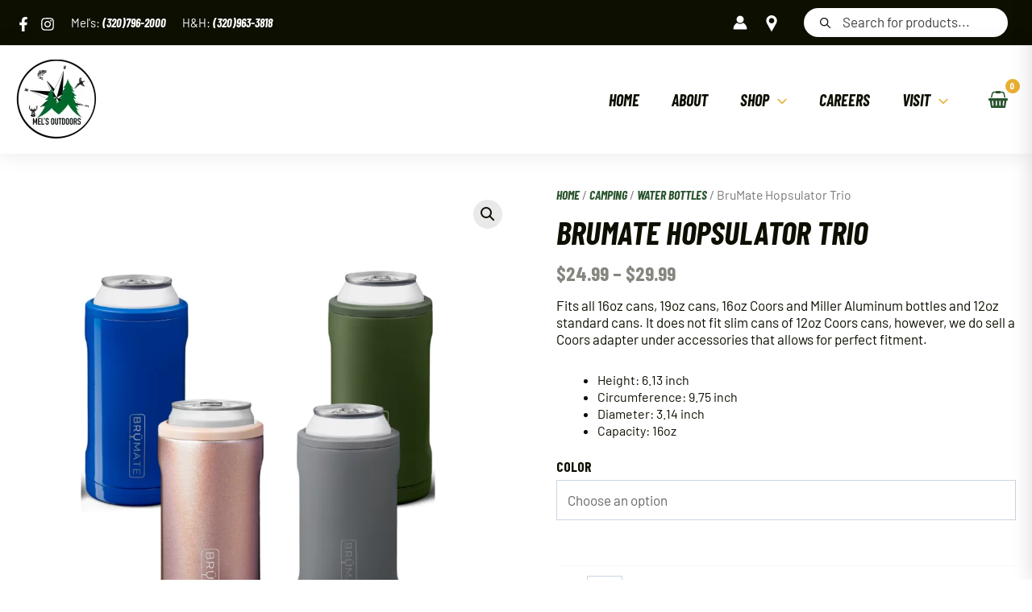

--- FILE ---
content_type: text/html; charset=UTF-8
request_url: https://melsoutdoors.com/product/brumate-hopsulator-trio
body_size: 353634
content:
<!DOCTYPE html>
<html lang="en-US">
<head>
<meta charset="UTF-8">
<script>
var gform;gform||(document.addEventListener("gform_main_scripts_loaded",function(){gform.scriptsLoaded=!0}),document.addEventListener("gform/theme/scripts_loaded",function(){gform.themeScriptsLoaded=!0}),window.addEventListener("DOMContentLoaded",function(){gform.domLoaded=!0}),gform={domLoaded:!1,scriptsLoaded:!1,themeScriptsLoaded:!1,isFormEditor:()=>"function"==typeof InitializeEditor,callIfLoaded:function(o){return!(!gform.domLoaded||!gform.scriptsLoaded||!gform.themeScriptsLoaded&&!gform.isFormEditor()||(gform.isFormEditor()&&console.warn("The use of gform.initializeOnLoaded() is deprecated in the form editor context and will be removed in Gravity Forms 3.1."),o(),0))},initializeOnLoaded:function(o){gform.callIfLoaded(o)||(document.addEventListener("gform_main_scripts_loaded",()=>{gform.scriptsLoaded=!0,gform.callIfLoaded(o)}),document.addEventListener("gform/theme/scripts_loaded",()=>{gform.themeScriptsLoaded=!0,gform.callIfLoaded(o)}),window.addEventListener("DOMContentLoaded",()=>{gform.domLoaded=!0,gform.callIfLoaded(o)}))},hooks:{action:{},filter:{}},addAction:function(o,r,e,t){gform.addHook("action",o,r,e,t)},addFilter:function(o,r,e,t){gform.addHook("filter",o,r,e,t)},doAction:function(o){gform.doHook("action",o,arguments)},applyFilters:function(o){return gform.doHook("filter",o,arguments)},removeAction:function(o,r){gform.removeHook("action",o,r)},removeFilter:function(o,r,e){gform.removeHook("filter",o,r,e)},addHook:function(o,r,e,t,n){null==gform.hooks[o][r]&&(gform.hooks[o][r]=[]);var d=gform.hooks[o][r];null==n&&(n=r+"_"+d.length),gform.hooks[o][r].push({tag:n,callable:e,priority:t=null==t?10:t})},doHook:function(r,o,e){var t;if(e=Array.prototype.slice.call(e,1),null!=gform.hooks[r][o]&&((o=gform.hooks[r][o]).sort(function(o,r){return o.priority-r.priority}),o.forEach(function(o){"function"!=typeof(t=o.callable)&&(t=window[t]),"action"==r?t.apply(null,e):e[0]=t.apply(null,e)})),"filter"==r)return e[0]},removeHook:function(o,r,t,n){var e;null!=gform.hooks[o][r]&&(e=(e=gform.hooks[o][r]).filter(function(o,r,e){return!!(null!=n&&n!=o.tag||null!=t&&t!=o.priority)}),gform.hooks[o][r]=e)}});
</script>

<meta name="viewport" content="width=device-width, initial-scale=1">
	 <link rel="profile" href="https://gmpg.org/xfn/11"> 
	 <link rel="preload" href="https://melsoutdoors.com/wp-content/astra-local-fonts/barlow/7cHpv4kjgoGqM7E_DMs5.woff2" as="font" type="font/woff2" crossorigin><link rel="preload" href="https://melsoutdoors.com/wp-content/astra-local-fonts/barlow-condensed/HTxwL3I-JCGChYJ8VI-L6OO_au7B46r2z3bWuQ.woff2" as="font" type="font/woff2" crossorigin><meta name='robots' content='index, follow, max-image-preview:large, max-snippet:-1, max-video-preview:-1' />
	<style>img:is([sizes="auto" i], [sizes^="auto," i]) { contain-intrinsic-size: 3000px 1500px }</style>
	
	<!-- This site is optimized with the Yoast SEO Premium plugin v25.8 (Yoast SEO v26.4) - https://yoast.com/wordpress/plugins/seo/ -->
	<title>BruMate Hopsulator Trio - Mel&#039;s Outdoors</title>
	<meta name="description" content="Shop in stock BruMate Hopsulator Trio at Mel&#039;s Outdoors! We are a Minnesota Sporting Goods Store, shipping all over our great nation" />
	<link rel="canonical" href="https://melsoutdoors.com/product/brumate-hopsulator-trio" />
	<meta property="og:locale" content="en_US" />
	<meta property="og:type" content="product" />
	<meta property="og:title" content="BruMate Hopsulator Trio" />
	<meta property="og:description" content="Shop in stock BruMate Hopsulator Trio at Mel&#039;s Outdoors! We are a Minnesota Sporting Goods Store, shipping all over our great nation" />
	<meta property="og:url" content="https://melsoutdoors.com/product/brumate-hopsulator-trio" />
	<meta property="og:site_name" content="Mel&#039;s Outdoors" />
	<meta property="article:modified_time" content="2025-11-23T11:16:36+00:00" />
	<meta property="og:image" content="https://melsoutdoors.com/wp-content/uploads/2023/09/Untitled-design-20.png" />
	<meta property="og:image:width" content="1080" />
	<meta property="og:image:height" content="1080" />
	<meta property="og:image:type" content="image/png" />
	<meta name="twitter:card" content="summary_large_image" />
	<meta name="twitter:site" content="@MelsOutdoors" />
	<meta name="twitter:label1" content="Availability" />
	<meta name="twitter:data1" content="In stock" />
	<script type="application/ld+json" class="yoast-schema-graph">{"@context":"https://schema.org","@graph":[{"@type":["WebPage","ItemPage"],"@id":"https://melsoutdoors.com/product/brumate-hopsulator-trio","url":"https://melsoutdoors.com/product/brumate-hopsulator-trio","name":"BruMate Hopsulator Trio - Mel&#039;s Outdoors","isPartOf":{"@id":"https://melsoutdoors.com/#website"},"primaryImageOfPage":{"@id":"https://melsoutdoors.com/product/brumate-hopsulator-trio#primaryimage"},"image":{"@id":"https://melsoutdoors.com/product/brumate-hopsulator-trio#primaryimage"},"thumbnailUrl":"https://melsoutdoors.com/wp-content/uploads/2023/09/Untitled-design-20.png","description":"Shop in stock BruMate Hopsulator Trio at Mel's Outdoors! We are a Minnesota Sporting Goods Store, shipping all over our great nation","breadcrumb":{"@id":"https://melsoutdoors.com/product/brumate-hopsulator-trio#breadcrumb"},"inLanguage":"en-US","potentialAction":{"@type":"BuyAction","target":"https://melsoutdoors.com/product/brumate-hopsulator-trio"}},{"@type":"ImageObject","inLanguage":"en-US","@id":"https://melsoutdoors.com/product/brumate-hopsulator-trio#primaryimage","url":"https://melsoutdoors.com/wp-content/uploads/2023/09/Untitled-design-20.png","contentUrl":"https://melsoutdoors.com/wp-content/uploads/2023/09/Untitled-design-20.png","width":1080,"height":1080,"caption":"Hopsulator"},{"@type":"BreadcrumbList","@id":"https://melsoutdoors.com/product/brumate-hopsulator-trio#breadcrumb","itemListElement":[{"@type":"ListItem","position":1,"name":"Home","item":"https://melsoutdoors.com/"},{"@type":"ListItem","position":2,"name":"Products"},{"@type":"ListItem","position":3,"name":"BruMate Hopsulator Trio"}]},{"@type":"WebSite","@id":"https://melsoutdoors.com/#website","url":"https://melsoutdoors.com/","name":"Mel&#039;s Outdoors","description":"Your outdoor experience starts here.","publisher":{"@id":"https://melsoutdoors.com/#organization"},"potentialAction":[{"@type":"SearchAction","target":{"@type":"EntryPoint","urlTemplate":"https://melsoutdoors.com/?s={search_term_string}"},"query-input":{"@type":"PropertyValueSpecification","valueRequired":true,"valueName":"search_term_string"}}],"inLanguage":"en-US"},{"@type":"Organization","@id":"https://melsoutdoors.com/#organization","name":"Mel's Outdoors","url":"https://melsoutdoors.com/","logo":{"@type":"ImageObject","inLanguage":"en-US","@id":"https://melsoutdoors.com/#/schema/logo/image/","url":"https://melsoutdoors.com/wp-content/uploads/2023/07/Mels-Outdoors-Logo-2.0.png","contentUrl":"https://melsoutdoors.com/wp-content/uploads/2023/07/Mels-Outdoors-Logo-2.0.png","width":2048,"height":2048,"caption":"Mel's Outdoors"},"image":{"@id":"https://melsoutdoors.com/#/schema/logo/image/"},"sameAs":["https://www.facebook.com/Mels-Outdoors","https://x.com/MelsOutdoors","https://www.instagram.com/melsoutdoors/","https://www.youtube.com/channel/UCW3crdfP4XrlvN7jVYR937g"],"actionableFeedbackPolicy":"https://melsoutdoors.com/store-policies","correctionsPolicy":"https://melsoutdoors.com/store-policies","ethicsPolicy":"https://melsoutdoors.com/careers","diversityPolicy":"https://melsoutdoors.com/careers","diversityStaffingReport":"https://melsoutdoors.com/careers"}]}</script>
	<meta property="og:availability" content="instock" />
	<meta property="product:availability" content="instock" />
	<meta property="product:condition" content="new" />
	<!-- / Yoast SEO Premium plugin. -->


<link rel='dns-prefetch' href='//stats.wp.com' />
<link rel='dns-prefetch' href='//static.klaviyo.com' />
<link rel='dns-prefetch' href='//www.googletagmanager.com' />
<link rel='dns-prefetch' href='//fonts.googleapis.com' />
<link href='https://fonts.gstatic.com' crossorigin rel='preconnect' />
<link rel="alternate" type="application/rss+xml" title="Mel&#039;s Outdoors &raquo; Feed" href="https://melsoutdoors.com/feed" />
<link rel="alternate" type="application/rss+xml" title="Mel&#039;s Outdoors &raquo; Comments Feed" href="https://melsoutdoors.com/comments/feed" />
<style type="text/css">.brave_popup{display:none}</style><script data-no-optimize="1"> var brave_popup_data = {}; var bravepop_emailValidation=false; var brave_popup_videos = {};  var brave_popup_formData = {};var brave_popup_adminUser = false; var brave_popup_pageInfo = {"type":"single","pageID":114629,"singleType":"product"};  var bravepop_emailSuggestions={};</script><link rel="preload" href="https://melsoutdoors.com/wp-content/plugins/bb-plugin/fonts/fontawesome/5.15.4/webfonts/fa-solid-900.woff2" as="font" type="font/woff2" crossorigin="anonymous">
<link rel="preload" href="https://melsoutdoors.com/wp-content/plugins/bb-plugin/fonts/fontawesome/5.15.4/webfonts/fa-brands-400.woff2" as="font" type="font/woff2" crossorigin="anonymous">
<script>
window._wpemojiSettings = {"baseUrl":"https:\/\/s.w.org\/images\/core\/emoji\/16.0.1\/72x72\/","ext":".png","svgUrl":"https:\/\/s.w.org\/images\/core\/emoji\/16.0.1\/svg\/","svgExt":".svg","source":{"concatemoji":"https:\/\/melsoutdoors.com\/wp-includes\/js\/wp-emoji-release.min.js?ver=6.8.3"}};
/*! This file is auto-generated */
!function(s,n){var o,i,e;function c(e){try{var t={supportTests:e,timestamp:(new Date).valueOf()};sessionStorage.setItem(o,JSON.stringify(t))}catch(e){}}function p(e,t,n){e.clearRect(0,0,e.canvas.width,e.canvas.height),e.fillText(t,0,0);var t=new Uint32Array(e.getImageData(0,0,e.canvas.width,e.canvas.height).data),a=(e.clearRect(0,0,e.canvas.width,e.canvas.height),e.fillText(n,0,0),new Uint32Array(e.getImageData(0,0,e.canvas.width,e.canvas.height).data));return t.every(function(e,t){return e===a[t]})}function u(e,t){e.clearRect(0,0,e.canvas.width,e.canvas.height),e.fillText(t,0,0);for(var n=e.getImageData(16,16,1,1),a=0;a<n.data.length;a++)if(0!==n.data[a])return!1;return!0}function f(e,t,n,a){switch(t){case"flag":return n(e,"\ud83c\udff3\ufe0f\u200d\u26a7\ufe0f","\ud83c\udff3\ufe0f\u200b\u26a7\ufe0f")?!1:!n(e,"\ud83c\udde8\ud83c\uddf6","\ud83c\udde8\u200b\ud83c\uddf6")&&!n(e,"\ud83c\udff4\udb40\udc67\udb40\udc62\udb40\udc65\udb40\udc6e\udb40\udc67\udb40\udc7f","\ud83c\udff4\u200b\udb40\udc67\u200b\udb40\udc62\u200b\udb40\udc65\u200b\udb40\udc6e\u200b\udb40\udc67\u200b\udb40\udc7f");case"emoji":return!a(e,"\ud83e\udedf")}return!1}function g(e,t,n,a){var r="undefined"!=typeof WorkerGlobalScope&&self instanceof WorkerGlobalScope?new OffscreenCanvas(300,150):s.createElement("canvas"),o=r.getContext("2d",{willReadFrequently:!0}),i=(o.textBaseline="top",o.font="600 32px Arial",{});return e.forEach(function(e){i[e]=t(o,e,n,a)}),i}function t(e){var t=s.createElement("script");t.src=e,t.defer=!0,s.head.appendChild(t)}"undefined"!=typeof Promise&&(o="wpEmojiSettingsSupports",i=["flag","emoji"],n.supports={everything:!0,everythingExceptFlag:!0},e=new Promise(function(e){s.addEventListener("DOMContentLoaded",e,{once:!0})}),new Promise(function(t){var n=function(){try{var e=JSON.parse(sessionStorage.getItem(o));if("object"==typeof e&&"number"==typeof e.timestamp&&(new Date).valueOf()<e.timestamp+604800&&"object"==typeof e.supportTests)return e.supportTests}catch(e){}return null}();if(!n){if("undefined"!=typeof Worker&&"undefined"!=typeof OffscreenCanvas&&"undefined"!=typeof URL&&URL.createObjectURL&&"undefined"!=typeof Blob)try{var e="postMessage("+g.toString()+"("+[JSON.stringify(i),f.toString(),p.toString(),u.toString()].join(",")+"));",a=new Blob([e],{type:"text/javascript"}),r=new Worker(URL.createObjectURL(a),{name:"wpTestEmojiSupports"});return void(r.onmessage=function(e){c(n=e.data),r.terminate(),t(n)})}catch(e){}c(n=g(i,f,p,u))}t(n)}).then(function(e){for(var t in e)n.supports[t]=e[t],n.supports.everything=n.supports.everything&&n.supports[t],"flag"!==t&&(n.supports.everythingExceptFlag=n.supports.everythingExceptFlag&&n.supports[t]);n.supports.everythingExceptFlag=n.supports.everythingExceptFlag&&!n.supports.flag,n.DOMReady=!1,n.readyCallback=function(){n.DOMReady=!0}}).then(function(){return e}).then(function(){var e;n.supports.everything||(n.readyCallback(),(e=n.source||{}).concatemoji?t(e.concatemoji):e.wpemoji&&e.twemoji&&(t(e.twemoji),t(e.wpemoji)))}))}((window,document),window._wpemojiSettings);
</script>
<link rel='stylesheet' id='font-awesome-css' href='https://melsoutdoors.com/wp-content/plugins/load-more-products-for-woocommerce/berocket/assets/css/font-awesome.min.css?ver=6.8.3' media='all' />
<style id='font-awesome-inline-css'>
[data-font="FontAwesome"]:before {font-family: 'FontAwesome' !important;content: attr(data-icon) !important;speak: none !important;font-weight: normal !important;font-variant: normal !important;text-transform: none !important;line-height: 1 !important;font-style: normal !important;-webkit-font-smoothing: antialiased !important;-moz-osx-font-smoothing: grayscale !important;}
</style>
<link rel='stylesheet' id='wp-block-library-css' href='https://melsoutdoors.com/wp-includes/css/dist/block-library/style.min.css?ver=6.8.3' media='all' />
<link rel='stylesheet' id='astra-theme-css-css' href='https://melsoutdoors.com/wp-content/themes/astra/assets/css/minified/main.min.css?ver=4.4.0' media='all' />
<link rel='stylesheet' id='astra-theme-dynamic-css' href='https://melsoutdoors.com/wp-content/uploads/astra/astra-theme-dynamic-css-post-114629.css?ver=1763756383' media='all' />
<link rel='stylesheet' id='astra-bb-builder-css' href='https://melsoutdoors.com/wp-content/themes/astra/assets/css/minified/compatibility/page-builder/bb-plugin.min.css?ver=4.4.0' media='all' />
<link rel='stylesheet' id='astra-google-fonts-css' href='https://melsoutdoors.com/wp-content/astra-local-fonts/astra-local-fonts.css?ver=4.4.0' media='all' />
<style id='wp-emoji-styles-inline-css'>

	img.wp-smiley, img.emoji {
		display: inline !important;
		border: none !important;
		box-shadow: none !important;
		height: 1em !important;
		width: 1em !important;
		margin: 0 0.07em !important;
		vertical-align: -0.1em !important;
		background: none !important;
		padding: 0 !important;
	}
</style>
<link rel='stylesheet' id='wc-blocks-vendors-style-css' href='https://melsoutdoors.com/wp-content/plugins/woocommerce/packages/woocommerce-blocks/build/wc-blocks-vendors-style.css?ver=10.2.3' media='all' />
<link rel='stylesheet' id='wc-blocks-style-css' href='https://melsoutdoors.com/wp-content/plugins/woocommerce/packages/woocommerce-blocks/build/wc-blocks-style.css?ver=10.2.3' media='all' />
<style id='global-styles-inline-css'>
:root{--wp--preset--aspect-ratio--square: 1;--wp--preset--aspect-ratio--4-3: 4/3;--wp--preset--aspect-ratio--3-4: 3/4;--wp--preset--aspect-ratio--3-2: 3/2;--wp--preset--aspect-ratio--2-3: 2/3;--wp--preset--aspect-ratio--16-9: 16/9;--wp--preset--aspect-ratio--9-16: 9/16;--wp--preset--color--black: #000000;--wp--preset--color--cyan-bluish-gray: #abb8c3;--wp--preset--color--white: #ffffff;--wp--preset--color--pale-pink: #f78da7;--wp--preset--color--vivid-red: #cf2e2e;--wp--preset--color--luminous-vivid-orange: #ff6900;--wp--preset--color--luminous-vivid-amber: #fcb900;--wp--preset--color--light-green-cyan: #7bdcb5;--wp--preset--color--vivid-green-cyan: #00d084;--wp--preset--color--pale-cyan-blue: #8ed1fc;--wp--preset--color--vivid-cyan-blue: #0693e3;--wp--preset--color--vivid-purple: #9b51e0;--wp--preset--color--ast-global-color-0: var(--ast-global-color-0);--wp--preset--color--ast-global-color-1: var(--ast-global-color-1);--wp--preset--color--ast-global-color-2: var(--ast-global-color-2);--wp--preset--color--ast-global-color-3: var(--ast-global-color-3);--wp--preset--color--ast-global-color-4: var(--ast-global-color-4);--wp--preset--color--ast-global-color-5: var(--ast-global-color-5);--wp--preset--color--ast-global-color-6: var(--ast-global-color-6);--wp--preset--color--ast-global-color-7: var(--ast-global-color-7);--wp--preset--color--ast-global-color-8: var(--ast-global-color-8);--wp--preset--gradient--vivid-cyan-blue-to-vivid-purple: linear-gradient(135deg,rgba(6,147,227,1) 0%,rgb(155,81,224) 100%);--wp--preset--gradient--light-green-cyan-to-vivid-green-cyan: linear-gradient(135deg,rgb(122,220,180) 0%,rgb(0,208,130) 100%);--wp--preset--gradient--luminous-vivid-amber-to-luminous-vivid-orange: linear-gradient(135deg,rgba(252,185,0,1) 0%,rgba(255,105,0,1) 100%);--wp--preset--gradient--luminous-vivid-orange-to-vivid-red: linear-gradient(135deg,rgba(255,105,0,1) 0%,rgb(207,46,46) 100%);--wp--preset--gradient--very-light-gray-to-cyan-bluish-gray: linear-gradient(135deg,rgb(238,238,238) 0%,rgb(169,184,195) 100%);--wp--preset--gradient--cool-to-warm-spectrum: linear-gradient(135deg,rgb(74,234,220) 0%,rgb(151,120,209) 20%,rgb(207,42,186) 40%,rgb(238,44,130) 60%,rgb(251,105,98) 80%,rgb(254,248,76) 100%);--wp--preset--gradient--blush-light-purple: linear-gradient(135deg,rgb(255,206,236) 0%,rgb(152,150,240) 100%);--wp--preset--gradient--blush-bordeaux: linear-gradient(135deg,rgb(254,205,165) 0%,rgb(254,45,45) 50%,rgb(107,0,62) 100%);--wp--preset--gradient--luminous-dusk: linear-gradient(135deg,rgb(255,203,112) 0%,rgb(199,81,192) 50%,rgb(65,88,208) 100%);--wp--preset--gradient--pale-ocean: linear-gradient(135deg,rgb(255,245,203) 0%,rgb(182,227,212) 50%,rgb(51,167,181) 100%);--wp--preset--gradient--electric-grass: linear-gradient(135deg,rgb(202,248,128) 0%,rgb(113,206,126) 100%);--wp--preset--gradient--midnight: linear-gradient(135deg,rgb(2,3,129) 0%,rgb(40,116,252) 100%);--wp--preset--font-size--small: 13px;--wp--preset--font-size--medium: 20px;--wp--preset--font-size--large: 36px;--wp--preset--font-size--x-large: 42px;--wp--preset--spacing--20: 0.44rem;--wp--preset--spacing--30: 0.67rem;--wp--preset--spacing--40: 1rem;--wp--preset--spacing--50: 1.5rem;--wp--preset--spacing--60: 2.25rem;--wp--preset--spacing--70: 3.38rem;--wp--preset--spacing--80: 5.06rem;--wp--preset--shadow--natural: 6px 6px 9px rgba(0, 0, 0, 0.2);--wp--preset--shadow--deep: 12px 12px 50px rgba(0, 0, 0, 0.4);--wp--preset--shadow--sharp: 6px 6px 0px rgba(0, 0, 0, 0.2);--wp--preset--shadow--outlined: 6px 6px 0px -3px rgba(255, 255, 255, 1), 6px 6px rgba(0, 0, 0, 1);--wp--preset--shadow--crisp: 6px 6px 0px rgba(0, 0, 0, 1);}:root { --wp--style--global--content-size: var(--wp--custom--ast-content-width-size);--wp--style--global--wide-size: var(--wp--custom--ast-wide-width-size); }:where(body) { margin: 0; }.wp-site-blocks > .alignleft { float: left; margin-right: 2em; }.wp-site-blocks > .alignright { float: right; margin-left: 2em; }.wp-site-blocks > .aligncenter { justify-content: center; margin-left: auto; margin-right: auto; }:where(.wp-site-blocks) > * { margin-block-start: 24px; margin-block-end: 0; }:where(.wp-site-blocks) > :first-child { margin-block-start: 0; }:where(.wp-site-blocks) > :last-child { margin-block-end: 0; }:root { --wp--style--block-gap: 24px; }:root :where(.is-layout-flow) > :first-child{margin-block-start: 0;}:root :where(.is-layout-flow) > :last-child{margin-block-end: 0;}:root :where(.is-layout-flow) > *{margin-block-start: 24px;margin-block-end: 0;}:root :where(.is-layout-constrained) > :first-child{margin-block-start: 0;}:root :where(.is-layout-constrained) > :last-child{margin-block-end: 0;}:root :where(.is-layout-constrained) > *{margin-block-start: 24px;margin-block-end: 0;}:root :where(.is-layout-flex){gap: 24px;}:root :where(.is-layout-grid){gap: 24px;}.is-layout-flow > .alignleft{float: left;margin-inline-start: 0;margin-inline-end: 2em;}.is-layout-flow > .alignright{float: right;margin-inline-start: 2em;margin-inline-end: 0;}.is-layout-flow > .aligncenter{margin-left: auto !important;margin-right: auto !important;}.is-layout-constrained > .alignleft{float: left;margin-inline-start: 0;margin-inline-end: 2em;}.is-layout-constrained > .alignright{float: right;margin-inline-start: 2em;margin-inline-end: 0;}.is-layout-constrained > .aligncenter{margin-left: auto !important;margin-right: auto !important;}.is-layout-constrained > :where(:not(.alignleft):not(.alignright):not(.alignfull)){max-width: var(--wp--style--global--content-size);margin-left: auto !important;margin-right: auto !important;}.is-layout-constrained > .alignwide{max-width: var(--wp--style--global--wide-size);}body .is-layout-flex{display: flex;}.is-layout-flex{flex-wrap: wrap;align-items: center;}.is-layout-flex > :is(*, div){margin: 0;}body .is-layout-grid{display: grid;}.is-layout-grid > :is(*, div){margin: 0;}body{padding-top: 0px;padding-right: 0px;padding-bottom: 0px;padding-left: 0px;}a:where(:not(.wp-element-button)){text-decoration: none;}:root :where(.wp-element-button, .wp-block-button__link){background-color: #32373c;border-width: 0;color: #fff;font-family: inherit;font-size: inherit;line-height: inherit;padding: calc(0.667em + 2px) calc(1.333em + 2px);text-decoration: none;}.has-black-color{color: var(--wp--preset--color--black) !important;}.has-cyan-bluish-gray-color{color: var(--wp--preset--color--cyan-bluish-gray) !important;}.has-white-color{color: var(--wp--preset--color--white) !important;}.has-pale-pink-color{color: var(--wp--preset--color--pale-pink) !important;}.has-vivid-red-color{color: var(--wp--preset--color--vivid-red) !important;}.has-luminous-vivid-orange-color{color: var(--wp--preset--color--luminous-vivid-orange) !important;}.has-luminous-vivid-amber-color{color: var(--wp--preset--color--luminous-vivid-amber) !important;}.has-light-green-cyan-color{color: var(--wp--preset--color--light-green-cyan) !important;}.has-vivid-green-cyan-color{color: var(--wp--preset--color--vivid-green-cyan) !important;}.has-pale-cyan-blue-color{color: var(--wp--preset--color--pale-cyan-blue) !important;}.has-vivid-cyan-blue-color{color: var(--wp--preset--color--vivid-cyan-blue) !important;}.has-vivid-purple-color{color: var(--wp--preset--color--vivid-purple) !important;}.has-ast-global-color-0-color{color: var(--wp--preset--color--ast-global-color-0) !important;}.has-ast-global-color-1-color{color: var(--wp--preset--color--ast-global-color-1) !important;}.has-ast-global-color-2-color{color: var(--wp--preset--color--ast-global-color-2) !important;}.has-ast-global-color-3-color{color: var(--wp--preset--color--ast-global-color-3) !important;}.has-ast-global-color-4-color{color: var(--wp--preset--color--ast-global-color-4) !important;}.has-ast-global-color-5-color{color: var(--wp--preset--color--ast-global-color-5) !important;}.has-ast-global-color-6-color{color: var(--wp--preset--color--ast-global-color-6) !important;}.has-ast-global-color-7-color{color: var(--wp--preset--color--ast-global-color-7) !important;}.has-ast-global-color-8-color{color: var(--wp--preset--color--ast-global-color-8) !important;}.has-black-background-color{background-color: var(--wp--preset--color--black) !important;}.has-cyan-bluish-gray-background-color{background-color: var(--wp--preset--color--cyan-bluish-gray) !important;}.has-white-background-color{background-color: var(--wp--preset--color--white) !important;}.has-pale-pink-background-color{background-color: var(--wp--preset--color--pale-pink) !important;}.has-vivid-red-background-color{background-color: var(--wp--preset--color--vivid-red) !important;}.has-luminous-vivid-orange-background-color{background-color: var(--wp--preset--color--luminous-vivid-orange) !important;}.has-luminous-vivid-amber-background-color{background-color: var(--wp--preset--color--luminous-vivid-amber) !important;}.has-light-green-cyan-background-color{background-color: var(--wp--preset--color--light-green-cyan) !important;}.has-vivid-green-cyan-background-color{background-color: var(--wp--preset--color--vivid-green-cyan) !important;}.has-pale-cyan-blue-background-color{background-color: var(--wp--preset--color--pale-cyan-blue) !important;}.has-vivid-cyan-blue-background-color{background-color: var(--wp--preset--color--vivid-cyan-blue) !important;}.has-vivid-purple-background-color{background-color: var(--wp--preset--color--vivid-purple) !important;}.has-ast-global-color-0-background-color{background-color: var(--wp--preset--color--ast-global-color-0) !important;}.has-ast-global-color-1-background-color{background-color: var(--wp--preset--color--ast-global-color-1) !important;}.has-ast-global-color-2-background-color{background-color: var(--wp--preset--color--ast-global-color-2) !important;}.has-ast-global-color-3-background-color{background-color: var(--wp--preset--color--ast-global-color-3) !important;}.has-ast-global-color-4-background-color{background-color: var(--wp--preset--color--ast-global-color-4) !important;}.has-ast-global-color-5-background-color{background-color: var(--wp--preset--color--ast-global-color-5) !important;}.has-ast-global-color-6-background-color{background-color: var(--wp--preset--color--ast-global-color-6) !important;}.has-ast-global-color-7-background-color{background-color: var(--wp--preset--color--ast-global-color-7) !important;}.has-ast-global-color-8-background-color{background-color: var(--wp--preset--color--ast-global-color-8) !important;}.has-black-border-color{border-color: var(--wp--preset--color--black) !important;}.has-cyan-bluish-gray-border-color{border-color: var(--wp--preset--color--cyan-bluish-gray) !important;}.has-white-border-color{border-color: var(--wp--preset--color--white) !important;}.has-pale-pink-border-color{border-color: var(--wp--preset--color--pale-pink) !important;}.has-vivid-red-border-color{border-color: var(--wp--preset--color--vivid-red) !important;}.has-luminous-vivid-orange-border-color{border-color: var(--wp--preset--color--luminous-vivid-orange) !important;}.has-luminous-vivid-amber-border-color{border-color: var(--wp--preset--color--luminous-vivid-amber) !important;}.has-light-green-cyan-border-color{border-color: var(--wp--preset--color--light-green-cyan) !important;}.has-vivid-green-cyan-border-color{border-color: var(--wp--preset--color--vivid-green-cyan) !important;}.has-pale-cyan-blue-border-color{border-color: var(--wp--preset--color--pale-cyan-blue) !important;}.has-vivid-cyan-blue-border-color{border-color: var(--wp--preset--color--vivid-cyan-blue) !important;}.has-vivid-purple-border-color{border-color: var(--wp--preset--color--vivid-purple) !important;}.has-ast-global-color-0-border-color{border-color: var(--wp--preset--color--ast-global-color-0) !important;}.has-ast-global-color-1-border-color{border-color: var(--wp--preset--color--ast-global-color-1) !important;}.has-ast-global-color-2-border-color{border-color: var(--wp--preset--color--ast-global-color-2) !important;}.has-ast-global-color-3-border-color{border-color: var(--wp--preset--color--ast-global-color-3) !important;}.has-ast-global-color-4-border-color{border-color: var(--wp--preset--color--ast-global-color-4) !important;}.has-ast-global-color-5-border-color{border-color: var(--wp--preset--color--ast-global-color-5) !important;}.has-ast-global-color-6-border-color{border-color: var(--wp--preset--color--ast-global-color-6) !important;}.has-ast-global-color-7-border-color{border-color: var(--wp--preset--color--ast-global-color-7) !important;}.has-ast-global-color-8-border-color{border-color: var(--wp--preset--color--ast-global-color-8) !important;}.has-vivid-cyan-blue-to-vivid-purple-gradient-background{background: var(--wp--preset--gradient--vivid-cyan-blue-to-vivid-purple) !important;}.has-light-green-cyan-to-vivid-green-cyan-gradient-background{background: var(--wp--preset--gradient--light-green-cyan-to-vivid-green-cyan) !important;}.has-luminous-vivid-amber-to-luminous-vivid-orange-gradient-background{background: var(--wp--preset--gradient--luminous-vivid-amber-to-luminous-vivid-orange) !important;}.has-luminous-vivid-orange-to-vivid-red-gradient-background{background: var(--wp--preset--gradient--luminous-vivid-orange-to-vivid-red) !important;}.has-very-light-gray-to-cyan-bluish-gray-gradient-background{background: var(--wp--preset--gradient--very-light-gray-to-cyan-bluish-gray) !important;}.has-cool-to-warm-spectrum-gradient-background{background: var(--wp--preset--gradient--cool-to-warm-spectrum) !important;}.has-blush-light-purple-gradient-background{background: var(--wp--preset--gradient--blush-light-purple) !important;}.has-blush-bordeaux-gradient-background{background: var(--wp--preset--gradient--blush-bordeaux) !important;}.has-luminous-dusk-gradient-background{background: var(--wp--preset--gradient--luminous-dusk) !important;}.has-pale-ocean-gradient-background{background: var(--wp--preset--gradient--pale-ocean) !important;}.has-electric-grass-gradient-background{background: var(--wp--preset--gradient--electric-grass) !important;}.has-midnight-gradient-background{background: var(--wp--preset--gradient--midnight) !important;}.has-small-font-size{font-size: var(--wp--preset--font-size--small) !important;}.has-medium-font-size{font-size: var(--wp--preset--font-size--medium) !important;}.has-large-font-size{font-size: var(--wp--preset--font-size--large) !important;}.has-x-large-font-size{font-size: var(--wp--preset--font-size--x-large) !important;}
:root :where(.wp-block-pullquote){font-size: 1.5em;line-height: 1.6;}
</style>
<link rel='stylesheet' id='photoswipe-css' href='https://melsoutdoors.com/wp-content/plugins/woocommerce/assets/css/photoswipe/photoswipe.min.css?ver=7.8.0' media='all' />
<link rel='stylesheet' id='photoswipe-default-skin-css' href='https://melsoutdoors.com/wp-content/plugins/woocommerce/assets/css/photoswipe/default-skin/default-skin.min.css?ver=7.8.0' media='all' />
<link rel='stylesheet' id='woocommerce-layout-css' href='https://melsoutdoors.com/wp-content/themes/astra/assets/css/minified/compatibility/woocommerce/woocommerce-layout-grid.min.css?ver=4.4.0' media='all' />
<link rel='stylesheet' id='woocommerce-smallscreen-css' href='https://melsoutdoors.com/wp-content/themes/astra/assets/css/minified/compatibility/woocommerce/woocommerce-smallscreen-grid.min.css?ver=4.4.0' media='only screen and (max-width: 921px)' />
<link rel='stylesheet' id='woocommerce-general-css' href='https://melsoutdoors.com/wp-content/themes/astra/assets/css/minified/compatibility/woocommerce/woocommerce-grid.min.css?ver=4.4.0' media='all' />
<style id='woocommerce-general-inline-css'>
.woocommerce a.added_to_cart { display: none; }
					.woocommerce-js a.button, .woocommerce button.button, .woocommerce input.button, .woocommerce #respond input#submit {
						font-size: 100%;
						line-height: 1;
						text-decoration: none;
						overflow: visible;
						padding: 0.5em 0.75em;
						font-weight: 700;
						border-radius: 3px;
						color: $secondarytext;
						background-color: $secondary;
						border: 0;
					}
					.woocommerce-js a.button:hover, .woocommerce button.button:hover, .woocommerce input.button:hover, .woocommerce #respond input#submit:hover {
						background-color: #dad8da;
						background-image: none;
						color: #515151;
					}
				#customer_details h3:not(.elementor-widget-woocommerce-checkout-page h3){font-size:1.2rem;padding:20px 0 14px;margin:0 0 20px;border-bottom:1px solid var(--ast-border-color);font-weight:700;}form #order_review_heading:not(.elementor-widget-woocommerce-checkout-page #order_review_heading){border-width:2px 2px 0 2px;border-style:solid;font-size:1.2rem;margin:0;padding:1.5em 1.5em 1em;border-color:var(--ast-border-color);font-weight:700;}form #order_review:not(.elementor-widget-woocommerce-checkout-page #order_review){padding:0 2em;border-width:0 2px 2px;border-style:solid;border-color:var(--ast-border-color);}ul#shipping_method li:not(.elementor-widget-woocommerce-cart #shipping_method li){margin:0;padding:0.25em 0 0.25em 22px;text-indent:-22px;list-style:none outside;}.woocommerce span.onsale, .wc-block-grid__product .wc-block-grid__product-onsale{background-color:var(--ast-global-color-0);color:#ffffff;}.woocommerce-message, .woocommerce-info{border-top-color:var(--ast-global-color-0);}.woocommerce-message::before,.woocommerce-info::before{color:var(--ast-global-color-0);}.woocommerce ul.products li.product .price, .woocommerce div.product p.price, .woocommerce div.product span.price, .widget_layered_nav_filters ul li.chosen a, .woocommerce-page ul.products li.product .ast-woo-product-category, .wc-layered-nav-rating a{color:var(--ast-global-color-3);}.woocommerce nav.woocommerce-pagination ul,.woocommerce nav.woocommerce-pagination ul li{border-color:var(--ast-global-color-0);}.woocommerce nav.woocommerce-pagination ul li a:focus, .woocommerce nav.woocommerce-pagination ul li a:hover, .woocommerce nav.woocommerce-pagination ul li span.current{background:var(--ast-global-color-0);color:#ffffff;}.woocommerce-MyAccount-navigation-link.is-active a{color:var(--ast-global-color-1);}.woocommerce .widget_price_filter .ui-slider .ui-slider-range, .woocommerce .widget_price_filter .ui-slider .ui-slider-handle{background-color:var(--ast-global-color-0);}.woocommerce .star-rating, .woocommerce .comment-form-rating .stars a, .woocommerce .star-rating::before{color:var(--ast-global-color-3);}.woocommerce div.product .woocommerce-tabs ul.tabs li.active:before,  .woocommerce div.ast-product-tabs-layout-vertical .woocommerce-tabs ul.tabs li:hover::before{background:var(--ast-global-color-0);}.woocommerce .woocommerce-cart-form button[name="update_cart"]:disabled{color:#ffffff;}.woocommerce #content table.cart .button[name="apply_coupon"], .woocommerce-page #content table.cart .button[name="apply_coupon"]{padding:10px 40px;}.woocommerce table.cart td.actions .button, .woocommerce #content table.cart td.actions .button, .woocommerce-page table.cart td.actions .button, .woocommerce-page #content table.cart td.actions .button{line-height:1;border-width:1px;border-style:solid;}.woocommerce ul.products li.product .button, .woocommerce-page ul.products li.product .button{line-height:1.3;}.woocommerce-js a.button, .woocommerce button.button, .woocommerce .woocommerce-message a.button, .woocommerce #respond input#submit.alt, .woocommerce-js a.button.alt, .woocommerce button.button.alt, .woocommerce input.button.alt, .woocommerce input.button,.woocommerce input.button:disabled, .woocommerce input.button:disabled[disabled], .woocommerce input.button:disabled:hover, .woocommerce input.button:disabled[disabled]:hover, .woocommerce #respond input#submit, .woocommerce button.button.alt.disabled, .wc-block-grid__products .wc-block-grid__product .wp-block-button__link, .wc-block-grid__product-onsale{color:#ffffff;border-color:var(--ast-global-color-0);background-color:var(--ast-global-color-0);}.woocommerce-js a.button:hover, .woocommerce button.button:hover, .woocommerce .woocommerce-message a.button:hover,.woocommerce #respond input#submit:hover,.woocommerce #respond input#submit.alt:hover, .woocommerce-js a.button.alt:hover, .woocommerce button.button.alt:hover, .woocommerce input.button.alt:hover, .woocommerce input.button:hover, .woocommerce button.button.alt.disabled:hover, .wc-block-grid__products .wc-block-grid__product .wp-block-button__link:hover{color:#ffffff;border-color:var(--ast-global-color-1);background-color:var(--ast-global-color-1);}.woocommerce-js a.button, .woocommerce button.button, .woocommerce .woocommerce-message a.button, .woocommerce #respond input#submit.alt, .woocommerce-js a.button.alt, .woocommerce button.button.alt, .woocommerce input.button.alt, .woocommerce input.button,.woocommerce-cart table.cart td.actions .button, .woocommerce form.checkout_coupon .button, .woocommerce #respond input#submit, .wc-block-grid__products .wc-block-grid__product .wp-block-button__link{padding-top:15px;padding-right:30px;padding-bottom:15px;padding-left:30px;}.woocommerce ul.products li.product a, .woocommerce-js a.button:hover, .woocommerce button.button:hover, .woocommerce input.button:hover, .woocommerce #respond input#submit:hover{text-decoration:none;}.entry-content .woocommerce-message, .entry-content .woocommerce-error, .entry-content .woocommerce-info{padding-top:1em;padding-bottom:1em;padding-left:3.5em;padding-right:2em;}.woocommerce[class*="rel-up-columns-"] .site-main div.product .related.products ul.products li.product, .woocommerce-page .site-main ul.products li.product{width:100%;}.woocommerce .up-sells h2, .woocommerce .related.products h2, .woocommerce .woocommerce-tabs h2{font-size:1.5rem;}.woocommerce h2, .woocommerce-account h2{font-size:1.625rem;}.woocommerce ul.product-categories > li ul li{position:relative;}.woocommerce ul.product-categories > li ul li:before{content:"";border-width:1px 1px 0 0;border-style:solid;display:inline-block;width:6px;height:6px;position:absolute;top:50%;margin-top:-2px;-webkit-transform:rotate(45deg);transform:rotate(45deg);}.woocommerce ul.product-categories > li ul li a{margin-left:15px;}.ast-icon-shopping-cart svg{height:.82em;}.ast-icon-shopping-bag svg{height:1em;width:1em;}.ast-icon-shopping-basket svg{height:1.15em;width:1.2em;}.ast-site-header-cart.ast-menu-cart-outline .ast-addon-cart-wrap, .ast-site-header-cart.ast-menu-cart-fill .ast-addon-cart-wrap {line-height:1;}.ast-site-header-cart.ast-menu-cart-fill i.astra-icon{ font-size:1.1em;}li.woocommerce-custom-menu-item .ast-site-header-cart i.astra-icon:after{ padding-left:2px;}.ast-hfb-header .ast-addon-cart-wrap{ padding:0.4em;}.ast-header-break-point.ast-header-custom-item-outside .ast-woo-header-cart-info-wrap{ display:none;}.ast-site-header-cart i.astra-icon:after{ background:var(--ast-global-color-0);}.ast-separate-container .ast-woocommerce-container{padding:3em;}@media (min-width:545px) and (max-width:921px){.woocommerce.tablet-columns-3 ul.products li.product, .woocommerce-page.tablet-columns-3 ul.products:not(.elementor-grid){grid-template-columns:repeat(3, minmax(0, 1fr));}}@media (min-width:922px){.woocommerce form.checkout_coupon{width:50%;}}@media (max-width:921px){.ast-header-break-point.ast-woocommerce-cart-menu .header-main-layout-1.ast-mobile-header-stack.ast-no-menu-items .ast-site-header-cart, .ast-header-break-point.ast-woocommerce-cart-menu .header-main-layout-3.ast-mobile-header-stack.ast-no-menu-items .ast-site-header-cart{padding-right:0;padding-left:0;}.ast-header-break-point.ast-woocommerce-cart-menu .header-main-layout-1.ast-mobile-header-stack .main-header-bar{text-align:center;}.ast-header-break-point.ast-woocommerce-cart-menu .header-main-layout-1.ast-mobile-header-stack .ast-site-header-cart, .ast-header-break-point.ast-woocommerce-cart-menu .header-main-layout-1.ast-mobile-header-stack .ast-mobile-menu-buttons{display:inline-block;}.ast-header-break-point.ast-woocommerce-cart-menu .header-main-layout-2.ast-mobile-header-inline .site-branding{flex:auto;}.ast-header-break-point.ast-woocommerce-cart-menu .header-main-layout-3.ast-mobile-header-stack .site-branding{flex:0 0 100%;}.ast-header-break-point.ast-woocommerce-cart-menu .header-main-layout-3.ast-mobile-header-stack .main-header-container{display:flex;justify-content:center;}.woocommerce-cart .woocommerce-shipping-calculator .button{width:100%;}.woocommerce div.product div.images, .woocommerce div.product div.summary, .woocommerce #content div.product div.images, .woocommerce #content div.product div.summary, .woocommerce-page div.product div.images, .woocommerce-page div.product div.summary, .woocommerce-page #content div.product div.images, .woocommerce-page #content div.product div.summary{float:none;width:100%;}.woocommerce-cart table.cart td.actions .ast-return-to-shop{display:block;text-align:center;margin-top:1em;}.woocommerce-js a.button, .woocommerce button.button, .woocommerce .woocommerce-message a.button, .woocommerce #respond input#submit.alt, .woocommerce-js a.button.alt, .woocommerce button.button.alt, .woocommerce input.button.alt, .woocommerce input.button,.woocommerce-cart table.cart td.actions .button, .woocommerce form.checkout_coupon .button, .woocommerce #respond input#submit, .wc-block-grid__products .wc-block-grid__product .wp-block-button__link{padding-top:14px;padding-right:28px;padding-bottom:14px;padding-left:28px;}.ast-container .woocommerce ul.products:not(.elementor-grid), .woocommerce-page ul.products:not(.elementor-grid), .woocommerce.tablet-columns-3 ul.products:not(.elementor-grid){grid-template-columns:repeat(3, minmax(0, 1fr));}.woocommerce.tablet-rel-up-columns-3 ul.products{grid-template-columns:repeat(3, minmax(0, 1fr));}.woocommerce[class*="tablet-rel-up-columns-"] .site-main div.product .related.products ul.products li.product{width:100%;}}@media (max-width:544px){.ast-separate-container .ast-woocommerce-container{padding:.54em 1em 1.33333em;}.woocommerce-message, .woocommerce-error, .woocommerce-info{display:flex;flex-wrap:wrap;}.woocommerce-message a.button, .woocommerce-error a.button, .woocommerce-info a.button{order:1;margin-top:.5em;}.woocommerce .woocommerce-ordering, .woocommerce-page .woocommerce-ordering{float:none;margin-bottom:2em;}.woocommerce table.cart td.actions .button, .woocommerce #content table.cart td.actions .button, .woocommerce-page table.cart td.actions .button, .woocommerce-page #content table.cart td.actions .button{padding-left:1em;padding-right:1em;}.woocommerce #content table.cart .button, .woocommerce-page #content table.cart .button{width:100%;}.woocommerce #content table.cart td.actions .coupon, .woocommerce-page #content table.cart td.actions .coupon{float:none;}.woocommerce #content table.cart td.actions .coupon .button, .woocommerce-page #content table.cart td.actions .coupon .button{flex:1;}.woocommerce #content div.product .woocommerce-tabs ul.tabs li a, .woocommerce-page #content div.product .woocommerce-tabs ul.tabs li a{display:block;}.woocommerce ul.products a.button, .woocommerce-page ul.products a.button{padding:0.5em 0.75em;}.woocommerce-js a.button, .woocommerce button.button, .woocommerce .woocommerce-message a.button, .woocommerce #respond input#submit.alt, .woocommerce-js a.button.alt, .woocommerce button.button.alt, .woocommerce input.button.alt, .woocommerce input.button,.woocommerce-cart table.cart td.actions .button, .woocommerce form.checkout_coupon .button, .woocommerce #respond input#submit, .wc-block-grid__products .wc-block-grid__product .wp-block-button__link{padding-top:12px;padding-right:24px;padding-bottom:12px;padding-left:24px;}.ast-container .woocommerce ul.products:not(.elementor-grid), .woocommerce-page ul.products:not(.elementor-grid), .woocommerce.mobile-columns-2 ul.products:not(.elementor-grid), .woocommerce-page.mobile-columns-2 ul.products:not(.elementor-grid){grid-template-columns:repeat(2, minmax(0, 1fr));}.woocommerce.mobile-rel-up-columns-2 ul.products::not(.elementor-grid){grid-template-columns:repeat(2, minmax(0, 1fr));}}@media (max-width:544px){.woocommerce ul.products a.button.loading::after, .woocommerce-page ul.products a.button.loading::after{display:inline-block;margin-left:5px;position:initial;}.woocommerce.mobile-columns-1 .site-main ul.products li.product:nth-child(n), .woocommerce-page.mobile-columns-1 .site-main ul.products li.product:nth-child(n){margin-right:0;}.woocommerce #content div.product .woocommerce-tabs ul.tabs li, .woocommerce-page #content div.product .woocommerce-tabs ul.tabs li{display:block;margin-right:0;}}@media (min-width:922px){.ast-woo-shop-archive .site-content > .ast-container{max-width:1400px;}}@media (min-width:922px){.woocommerce #content .ast-woocommerce-container div.product div.images, .woocommerce .ast-woocommerce-container div.product div.images, .woocommerce-page #content .ast-woocommerce-container div.product div.images, .woocommerce-page .ast-woocommerce-container div.product div.images{width:50%;}.woocommerce #content .ast-woocommerce-container div.product div.summary, .woocommerce .ast-woocommerce-container div.product div.summary, .woocommerce-page #content .ast-woocommerce-container div.product div.summary, .woocommerce-page .ast-woocommerce-container div.product div.summary{width:46%;}.woocommerce.woocommerce-checkout form #customer_details.col2-set .col-1, .woocommerce.woocommerce-checkout form #customer_details.col2-set .col-2, .woocommerce-page.woocommerce-checkout form #customer_details.col2-set .col-1, .woocommerce-page.woocommerce-checkout form #customer_details.col2-set .col-2{float:none;width:auto;}}.woocommerce-js a.button , .woocommerce button.button.alt ,.woocommerce-page table.cart td.actions .button, .woocommerce-page #content table.cart td.actions .button , .woocommerce-js a.button.alt ,.woocommerce .woocommerce-message a.button , .ast-site-header-cart .widget_shopping_cart .buttons .button.checkout, .woocommerce button.button.alt.disabled , .wc-block-grid__products .wc-block-grid__product .wp-block-button__link {border:solid;border-top-width:0;border-right-width:0;border-left-width:0;border-bottom-width:0;border-color:var(--ast-global-color-0);}.woocommerce-js a.button:hover , .woocommerce button.button.alt:hover , .woocommerce-page table.cart td.actions .button:hover, .woocommerce-page #content table.cart td.actions .button:hover, .woocommerce-js a.button.alt:hover ,.woocommerce .woocommerce-message a.button:hover , .ast-site-header-cart .widget_shopping_cart .buttons .button.checkout:hover , .woocommerce button.button.alt.disabled:hover , .wc-block-grid__products .wc-block-grid__product .wp-block-button__link:hover{border-color:var(--ast-global-color-1);}@media (min-width:922px){.woocommerce.woocommerce-checkout form #customer_details.col2-set, .woocommerce-page.woocommerce-checkout form #customer_details.col2-set{width:55%;float:left;margin-right:4.347826087%;}.woocommerce.woocommerce-checkout form #order_review, .woocommerce.woocommerce-checkout form #order_review_heading, .woocommerce-page.woocommerce-checkout form #order_review, .woocommerce-page.woocommerce-checkout form #order_review_heading{width:40%;float:right;margin-right:0;clear:right;}}select, .select2-container .select2-selection--single{background-image:url("data:image/svg+xml,%3Csvg class='ast-arrow-svg' xmlns='http://www.w3.org/2000/svg' xmlns:xlink='http://www.w3.org/1999/xlink' version='1.1' x='0px' y='0px' width='26px' height='16.043px' fill='%230d0f00' viewBox='57 35.171 26 16.043' enable-background='new 57 35.171 26 16.043' xml:space='preserve' %3E%3Cpath d='M57.5,38.193l12.5,12.5l12.5-12.5l-2.5-2.5l-10,10l-10-10L57.5,38.193z'%3E%3C/path%3E%3C/svg%3E");background-size:.8em;background-repeat:no-repeat;background-position-x:calc( 100% - 10px );background-position-y:center;-webkit-appearance:none;-moz-appearance:none;padding-right:2em;}@media (max-width:921px){.ast-sticky-add-to-cart-title-wrap > img{display:none;}div.ast-sticky-add-to-cart .ast-sticky-add-to-cart-content .ast-sticky-add-to-cart-title-wrap .ast-sticky-add-to-cart-title{padding-left:0;}}@media (max-width:544px){.ast-sticky-add-to-cart .ast-sticky-add-to-cart-content div.ast-sticky-add-to-cart-title-wrap, .ast-sticky-add-to-cart-action-price{display:none;}.ast-quantity-add-to-cart, .ast-sticky-add-to-cart-action-wrap, .ast-sticky-add-to-cart-action-wrap > form{width:100%;}}div.ast-sticky-add-to-cart{bottom:0;top:initial;transform:translate(0, 100%);box-shadow:0px -1px 10px rgba(0, 0, 0, 0.1), 0px -1px 9px rgba(0, 0, 0, 0.06);}.ast-sticky-add-to-cart .ast-container .ast-sticky-add-to-cart-content{color:var(--ast-global-color-3);}
					.woocommerce-js .quantity.buttons_added {
						display: inline-flex;
					}

					.woocommerce-js .quantity.buttons_added + .button.single_add_to_cart_button {
						margin-left: unset;
					}

					.woocommerce-js .quantity .qty {
						width: 2.631em;
						margin-left: 38px;
					}

					.woocommerce-js .quantity .minus,
					.woocommerce-js .quantity .plus {
						width: 38px;
						display: flex;
						justify-content: center;
						background-color: transparent;
						border: 1px solid var(--ast-border-color);
						color: var(--ast-global-color-3);
						align-items: center;
						outline: 0;
						font-weight: 400;
						z-index: 3;
					}

					.woocommerce-js .quantity .minus {
						border-right-width: 0;
						margin-right: -38px;
					}

					.woocommerce-js .quantity .plus {
						border-left-width: 0;
						margin-right: 6px;
					}

					.woocommerce-js input[type=number] {
						max-width: 58px;
						min-height: 36px;
					}

					.woocommerce-js input[type=number].qty::-webkit-inner-spin-button, .woocommerce input[type=number].qty::-webkit-outer-spin-button {
						-webkit-appearance: none;
					}

					.woocommerce-js input[type=number].qty {
						-webkit-appearance: none;
						-moz-appearance: textfield;
					}

				
						.ast-onsale-card {
							position: absolute;
							top: 1.5em;
							left: 1.5em;
							color: var(--ast-global-color-3);
							background-color: var(--ast-global-color-5);
							width: fit-content;
							border-radius: 20px;
							padding: 0.4em 0.8em;
							font-size: .87em;
							font-weight: 500;
							line-height: normal;
							letter-spacing: normal;
							box-shadow: 0 4px 4px rgba(0,0,0,0.15);
							opacity: 1;
							visibility: visible;
							z-index: 4;
						}
						@media(max-width: 420px) {
							.mobile-columns-3 .ast-onsale-card {
								top: 1em;
								left: 1em;
							}
						}
					

					.ast-on-card-button {
						position: absolute;
						right: 1em;
						visibility: hidden;
						opacity: 0;
						transition: all 0.2s;
						z-index: 5;
						cursor: pointer;
					}

					.ast-on-card-button.ast-onsale-card {
						opacity: 1;
						visibility: visible;
					}

					.ast-on-card-button:hover .ast-card-action-tooltip {
						opacity: 1;
						visibility: visible;
					}

					.ast-on-card-button:hover .ahfb-svg-iconset {
						opacity: 1;
						color: var(--ast-global-color-2);
					}

					.ast-on-card-button .ahfb-svg-iconset {
						border-radius: 50%;
						color: var(--ast-global-color-2);
						background: var(--ast-global-color-5);
						opacity: 0.7;
						width: 2em;
						height: 2em;
						justify-content: center;
						box-shadow: 0 4px 4px rgba(0, 0, 0, 0.15);
					}

					.ast-on-card-button .ahfb-svg-iconset .ast-icon {
						-js-display: inline-flex;
						display: inline-flex;
						align-self: center;
					}

					.ast-on-card-button svg {
						fill: currentColor;
					}

					.ast-select-options-trigger {
						top: 1em;
					}

					.ast-select-options-trigger.loading:after {
						display: block;
						content: " ";
						position: absolute;
						top: 50%;
						right: 50%;
						left: auto;
						width: 16px;
						height: 16px;
						margin-top: -12px;
						margin-right: -8px;
						background-color: var(--ast-global-color-2);
						background-image: none;
						border-radius: 100%;
						-webkit-animation: dotPulse 0.65s 0s infinite cubic-bezier(0.21, 0.53, 0.56, 0.8);
						animation: dotPulse 0.65s 0s infinite cubic-bezier(0.21, 0.53, 0.56, 0.8);
					}

					.ast-select-options-trigger.loading .ast-icon {
						display: none;
					}

					.ast-card-action-tooltip {
						background-color: var(--ast-global-color-2);
						pointer-events: none;
						white-space: nowrap;
						padding: 8px 9px;
						padding: 0.7em 0.9em;
						color: var(--ast-global-color-5);
						margin-right: 10px;
						border-radius: 3px;
						font-size: 0.8em;
						line-height: 1;
						font-weight: normal;
						position: absolute;
						right: 100%;
						top: auto;
						visibility: hidden;
						opacity: 0;
						transition: all 0.2s;
					}

					.ast-card-action-tooltip:after {
						content: "";
						position: absolute;
						top: 50%;
						margin-top: -5px;
						right: -10px;
						width: 0;
						height: 0;
						border-style: solid;
						border-width: 5px;
						border-color: transparent transparent transparent var(--ast-global-color-2);
					}

					.astra-shop-thumbnail-wrap:hover .ast-on-card-button:not(.ast-onsale-card) {
						opacity: 1;
						visibility: visible;
					}

					@media (max-width: 420px) {

						.mobile-columns-3 .ast-select-options-trigger {
							top: 0.5em;
							right: 0.5em;
						}
					}
				
						.woocommerce ul.products li.product.desktop-align-left, .woocommerce-page ul.products li.product.desktop-align-left {
							text-align: left;
						}
						.woocommerce ul.products li.product.desktop-align-left .star-rating,
						.woocommerce ul.products li.product.desktop-align-left .button,
						.woocommerce-page ul.products li.product.desktop-align-left .star-rating,
						.woocommerce-page ul.products li.product.desktop-align-left .button {
							margin-left: 0;
							margin-right: 0;
						}
					@media(max-width: 921px){
						.woocommerce ul.products li.product.tablet-align-left, .woocommerce-page ul.products li.product.tablet-align-left {
							text-align: left;
						}
						.woocommerce ul.products li.product.tablet-align-left .star-rating,
						.woocommerce ul.products li.product.tablet-align-left .button,
						.woocommerce-page ul.products li.product.tablet-align-left .star-rating,
						.woocommerce-page ul.products li.product.tablet-align-left .button {
							margin-left: 0;
							margin-right: 0;
						}
					}@media(max-width: 544px){
						.woocommerce ul.products li.product.mobile-align-left, .woocommerce-page ul.products li.product.mobile-align-left {
							text-align: left;
						}
						.woocommerce ul.products li.product.mobile-align-left .star-rating,
						.woocommerce ul.products li.product.mobile-align-left .button,
						.woocommerce-page ul.products li.product.mobile-align-left .star-rating,
						.woocommerce-page ul.products li.product.mobile-align-left .button {
							margin-left: 0;
							margin-right: 0;
						}
					}.ast-woo-active-filter-widget .wc-block-active-filters{display:flex;align-items:self-start;justify-content:space-between;}.ast-woo-active-filter-widget .wc-block-active-filters__clear-all{flex:none;margin-top:2px;}
</style>
<link rel='stylesheet' id='sticky-add-to-cart-css' href='https://melsoutdoors.com/wp-content/themes/astra/assets/css/minified/compatibility/woocommerce/sticky-add-to-cart.min.css?ver=4.4.0' media='all' />
<style id='woocommerce-inline-inline-css'>
.woocommerce form .form-row .required { visibility: visible; }
</style>
<link rel='stylesheet' id='font-awesome-5-css' href='https://melsoutdoors.com/wp-content/plugins/bb-plugin/fonts/fontawesome/5.15.4/css/all.min.css?ver=2.7.3.1' media='all' />
<link rel='stylesheet' id='ultimate-icons-css' href='https://melsoutdoors.com/wp-content/uploads/bb-plugin/icons/ultimate-icons/style.css?ver=2.7.3.1' media='all' />
<link rel='stylesheet' id='fl-builder-layout-bundle-7187bdc6c5a8907d9cb0185256ff83be-css' href='https://melsoutdoors.com/wp-content/uploads/bb-plugin/cache/7187bdc6c5a8907d9cb0185256ff83be-layout-bundle.css?ver=2.7.3.1-1.4.8' media='all' />
<link rel='stylesheet' id='yith-product-shipping-style-style-css' href='https://melsoutdoors.com/wp-content/plugins/yith-product-shipping-for-woocommerce-premium/assets/css/yith-wcps-style.css?ver=6.8.3' media='all' />
<link rel='stylesheet' id='dgwt-wcas-style-css' href='https://melsoutdoors.com/wp-content/plugins/ajax-search-for-woocommerce-premium/assets/css/style.min.css?ver=1.21.1' media='all' />
<link rel='stylesheet' id='owl-css-css' href='https://melsoutdoors.com/wp-content/themes/mels-theme/css/owl.carousel.css?ver=1.0.0' media='1' />
<link rel='stylesheet' id='owl-theme-css' href='https://melsoutdoors.com/wp-content/themes/mels-theme/css/owl.theme.default.css?ver=1.0.0' media='1' />
<link rel='stylesheet' id='animate-css' href='https://melsoutdoors.com/wp-content/themes/mels-theme/css/animate.css?ver=1.0.0' media='1' />
<link rel='stylesheet' id='astra-addon-css-css' href='https://melsoutdoors.com/wp-content/uploads/astra-addon/astra-addon-6669b171580119-10088296.css?ver=4.4.0' media='all' />
<link rel='stylesheet' id='astra-addon-dynamic-css' href='https://melsoutdoors.com/wp-content/uploads/astra-addon/astra-addon-dynamic-css-post-114629.css?ver=1763756383' media='all' />
<link rel='stylesheet' id='fl-builder-layout-67960-css' href='https://melsoutdoors.com/wp-content/uploads/bb-plugin/cache/67960-layout-partial.css?ver=152950fcec9aa167d9cb8e98de85def6' media='all' />
<link rel='stylesheet' id='mels-outdoors-theme-css-css' href='https://melsoutdoors.com/wp-content/themes/mels-theme/style.css?ver=1.0.0' media='all' />
<link rel='stylesheet' id='pp-animate-css' href='https://melsoutdoors.com/wp-content/plugins/bbpowerpack/assets/css/animate.min.css?ver=3.5.1' media='all' />
<link rel='stylesheet' id='fl-builder-google-fonts-72ddcbef5889f6417d874e3ca97d7b85-css' href='//fonts.googleapis.com/css?family=Barlow+Condensed%3A700&#038;ver=6.8.3' media='all' />
<link rel='stylesheet' id='prdctfltr-css' href='https://melsoutdoors.com/wp-content/plugins/prdctfltr/includes/css/styles.css?ver=8.2.1' media='all' />
<script src="https://melsoutdoors.com/wp-content/plugins/enable-jquery-migrate-helper/js/jquery/jquery-1.12.4-wp.js?ver=1.12.4-wp" id="jquery-core-js"></script>
<script src="https://melsoutdoors.com/wp-content/plugins/enable-jquery-migrate-helper/js/jquery-migrate/jquery-migrate-1.4.1-wp.js?ver=1.4.1-wp" id="jquery-migrate-js"></script>
<script id="jquery-js-after">
					function optimocha_getCookie(name) {
						var v = document.cookie.match("(^|;) ?" + name + "=([^;]*)(;|$)");
						return v ? v[2] : null;
					}

					function optimocha_check_wc_cart_script() {
					var cart_src = "https://melsoutdoors.com/wp-content/plugins/woocommerce/assets/js/frontend/cart-fragments.min.js";
					var script_id = "optimocha_loaded_wc_cart_fragments";

						if( document.getElementById(script_id) !== null ) {
							return false;
						}

						if( optimocha_getCookie("woocommerce_cart_hash") ) {
							var script = document.createElement("script");
							script.id = script_id;
							script.src = cart_src;
							script.async = true;
							document.head.appendChild(script);
						}
					}

					optimocha_check_wc_cart_script();
					document.addEventListener("click", function(){setTimeout(optimocha_check_wc_cart_script,1000);});
					
</script>
<script src="https://melsoutdoors.com/wp-includes/js/dist/hooks.min.js?ver=4d63a3d491d11ffd8ac6" id="wp-hooks-js"></script>
<script src="https://stats.wp.com/w.js?ver=202547" id="woo-tracks-js"></script>
<!--[if IE]>
<script src="https://melsoutdoors.com/wp-content/themes/astra/assets/js/minified/flexibility.min.js?ver=4.4.0" id="astra-flexibility-js"></script>
<script id="astra-flexibility-js-after">
flexibility(document.documentElement);
</script>
<![endif]-->
<script id="google-analytics-opt-out-js-after">
			var gaProperty = 'G-SN6E8ZJV09';
			var disableStr = 'ga-disable-' + gaProperty;
			if ( document.cookie.indexOf( disableStr + '=true' ) > -1 ) {
				window[disableStr] = true;
			}
			function gaOptout() {
				document.cookie = disableStr + '=true; expires=Thu, 31 Dec 2099 23:59:59 UTC; path=/';
				window[disableStr] = true;
			}
</script>
<script async src="https://www.googletagmanager.com/gtag/js?id=G-SN6E8ZJV09" id="google-tag-manager-js"></script>
<script id="google-tag-manager-js-after">
		window.dataLayer = window.dataLayer || [];
		function gtag(){dataLayer.push(arguments);}
		gtag('js', new Date());
		gtag('set', 'developer_id.dOGY3NW', true);

		gtag('config', 'G-SN6E8ZJV09', {
			'allow_google_signals': true,
			'link_attribution': true,
			'anonymize_ip': true,
			'linker':{
				'domains': [],
				'allow_incoming': false,
			},
			'custom_map': {
				'dimension1': 'logged_in'
			},
			'logged_in': 'no'
		} );

		
		
</script>
<script src="https://melsoutdoors.com/wp-includes/js/imagesloaded.min.js?ver=6.8.3" id="imagesloaded-js"></script>
<link rel="https://api.w.org/" href="https://melsoutdoors.com/wp-json/" /><link rel="alternate" title="JSON" type="application/json" href="https://melsoutdoors.com/wp-json/wp/v2/product/114629" /><link rel="EditURI" type="application/rsd+xml" title="RSD" href="https://melsoutdoors.com/xmlrpc.php?rsd" />
<meta name="generator" content="WordPress 6.8.3" />
<meta name="generator" content="WooCommerce 7.8.0" />
<link rel='shortlink' href='https://melsoutdoors.com/?p=114629' />
<link rel="alternate" title="oEmbed (JSON)" type="application/json+oembed" href="https://melsoutdoors.com/wp-json/oembed/1.0/embed?url=https%3A%2F%2Fmelsoutdoors.com%2Fproduct%2Fbrumate-hopsulator-trio" />
<link rel="alternate" title="oEmbed (XML)" type="text/xml+oembed" href="https://melsoutdoors.com/wp-json/oembed/1.0/embed?url=https%3A%2F%2Fmelsoutdoors.com%2Fproduct%2Fbrumate-hopsulator-trio&#038;format=xml" />
		<script>
			var bb_powerpack = {
				ajaxurl: 'https://melsoutdoors.com/wp-admin/admin-ajax.php',
				search_term: ''
			};
		</script>
		<!-- start Simple Custom CSS and JS -->
<script>
jQuery(document).ready(function( $ ){
 $('.slick-slide div.deals-wrapper .deals-image img').each(function(){
    //console.log(this.getAttribute('alt'));
	 var alttype = this.getAttribute('alt')
	 if ( typeof alttype !== 'undefined' && alttype == '30% Off Open Water Combos' ) {
		  $(this).wrap('<a href="/product-category/fishing/fishing-rod-and-reel-combos/fishing-rod-and-reel-combos-open-water-combos"></a>');
	 }else if ( typeof alttype !== 'undefined' && alttype == '10% Off Guns with Code 2A' ) {
	 $(this).wrap('<a href="/product-category/firearms"></a>');
	 }
	 else if ( typeof alttype !== 'undefined' && alttype == '10% Off All Guns with Code 2A' ) {
	 $(this).wrap('<a href="/product-category/firearms"></a>');
	 }else if  ( typeof alttype !== 'undefined' && alttype == '10% Off All Ammo with Code 2A' ) {
	 $(this).wrap('<a href="/product-category/ammunition"></a>');
	 }
	 else if ( typeof alttype !== 'undefined' && alttype == '40% Off Minox' ) {
	 $(this).wrap('<a href="/product-category/clearance/clearance-optics"></a>');
	 }
	 else{
		 
	 }
});
	});


</script>
</script>
<!-- end Simple Custom CSS and JS -->
<!-- start Simple Custom CSS and JS -->
<script>
/* Default comment here */ 

$(document).ready(function() {
$("header .ast-above-header-wrap .ast-builder-grid-row.ast-builder-grid-row-has-sides.ast-builder-grid-row-no-center, .ast-header-break-point .ast-shop-toolbar-container").delay(900).fadeIn(500);
});

jQuery(document).ready(function(){
$(window).scroll(function() {    
    var scroll = $(window).scrollTop();

    if (scroll >= 1000) {
        $("body").addClass("scrolled");
    } else {
        $("body").removeClass("scrolled");
    }
});
});

jQuery(document).ready(function(){
$(window).scroll(function() {    
    var scroll = $(window).scrollTop();

    if (scroll >= 1400) {
        $("body").addClass("scrolled-2");
    } else {
        $("body").removeClass("scrolled-2");
    }
});
});

$(window).ready(function(){
  setInterval(function(){ 
    $('body').addClass("show-filter")
  }, 2000);

});


</script>
<!-- end Simple Custom CSS and JS -->
<!-- start Simple Custom CSS and JS -->
<style>
/* CSS to add columns into blog posts */
.row {
  display: flex;
}

.column {
  flex: 50%;
}
#billing_requested_pickup_location_field label{
	
	opacity :1 !important;
}

/*--begin MO--*/

footer .fl-col.fl-node-i96lc38xsbdy.fl-col-small.fl-col-small-full-width {
    display: none;
}</style>
<!-- end Simple Custom CSS and JS -->
<!-- Google Tag Manager -->
<script>(function(w,d,s,l,i){w[l]=w[l]||[];w[l].push({'gtm.start':
new Date().getTime(),event:'gtm.js'});var f=d.getElementsByTagName(s)[0],
j=d.createElement(s),dl=l!='dataLayer'?'&l='+l:'';j.async=true;j.src=
'https://www.googletagmanager.com/gtm.js?id='+i+dl;f.parentNode.insertBefore(j,f);
})(window,document,'script','dataLayer','GTM-WNQNNMB');</script>
<!-- End Google Tag Manager -->
<!-- Begin TVSquared Tracking Code -->
<script type="text/javascript">
  var _tvq = window._tvq = window._tvq || [];
  (function() {
    var u = (("https:" == document.location.protocol) ? "https://collector-12570.tvsquared.com/" : "https://collector-12570.tvsquared.com/");
    _tvq.push(['setSiteId', "TV-8172452790-1"]);
    _tvq.push(['setTrackerUrl', u + 'tv2track.php']);
    _tvq.push([function() {
        this.deleteCustomVariable(5, 'page')
    }]);
    _tvq.push(['trackPageView']);
    var d = document,
        g = d.createElement('script'),
        s = d.getElementsByTagName('script')[0];
    g.type = 'text/javascript';
    g.defer = true;
    g.async = true;
    g.src = u + 'tv2track.js';
    s.parentNode.insertBefore(g, s);
  })();
</script>
<!-- End TVSquared Tracking Code -->
<!-- Global site tag (gtag.js) - Google Analytics -->
<script async src="https://www.googletagmanager.com/gtag/js?id=G-XBR2R886S4"></script>
<script>
  window.dataLayer = window.dataLayer || [];
  function gtag(){dataLayer.push(arguments);}
  gtag('js', new Date());

  gtag('config', 'G-XBR2R886S4');
</script><style></style><style>
                .lmp_load_more_button.br_lmp_button_settings .lmp_button:hover {
                    background-color: #346839!important;
                    color: #ffffff!important;
                }
                .lmp_load_more_button.br_lmp_prev_settings .lmp_button:hover {
                    background-color: #346839!important;
                    color: #ffffff!important;
                }li.product.lazy, .berocket_lgv_additional_data.lazy{opacity:0;}</style>		<style>
			.dgwt-wcas-ico-magnifier,.dgwt-wcas-ico-magnifier-handler{max-width:20px}.dgwt-wcas-search-wrapp{max-width:600px}.dgwt-wcas-search-icon{color:#fff}.dgwt-wcas-search-icon path{fill:#fff}		</style>
			<style>
		/* Slide Search */
		.ast-dropdown-active .search-form {
			padding-left: 0 !important;
		}

		.ast-dropdown-active .ast-search-icon {
			visibility: hidden;
		}

		.ast-search-menu-icon .search-form {
			padding: 0;
		}

		.ast-search-menu-icon .search-field {
			display: none;
		}

		.ast-search-menu-icon .search-form {
			background-color: transparent !important;
			border: 0;
		}

		/* Search Box */
		.site-header .ast-inline-search.ast-search-menu-icon .search-form {
			padding-right: 0;
		}

		/* Full Screen Search */
		.ast-search-box.full-screen .ast-search-wrapper {
			top: 25%;
			transform: translate(-50%, -25%);
		}

		/* Header Cover */
		.ast-search-box.header-cover .search-text-wrap {
			width: 50%;
			vertical-align: middle;
			margin-left: calc(25% - 10px);
		}

		.ast-search-box.header-cover .close {
			margin-top: -5px;
		}
	</style>
		<noscript><style>.woocommerce-product-gallery{ opacity: 1 !important; }</style></noscript>
	<link rel="icon" href="https://melsoutdoors.com/wp-content/uploads/2021/11/melsfav-98x98.png" sizes="32x32" />
<link rel="icon" href="https://melsoutdoors.com/wp-content/uploads/2021/11/melsfav-250x250.png" sizes="192x192" />
<link rel="apple-touch-icon" href="https://melsoutdoors.com/wp-content/uploads/2021/11/melsfav-250x250.png" />
<meta name="msapplication-TileImage" content="https://melsoutdoors.com/wp-content/uploads/2021/11/melsfav.png" />
<meta name="generator" content="XforWooCommerce.com - Product Filter for WooCommerce"/>		<style id="wp-custom-css">
			/* Resets */

/* HIDE BROKEN HOMEPAGE ROW */
.fl-node-syd1mc8r956b {
	display:none;
}

.home .fl-post-grid-empty {
	display:none;
}

.woocommerce div.product .woocommerce-tabs .shop_attributes {
	border:none;
}
.fl-rich-text p a {
	font-family:Barlow Condensed;
}

.location-hours ul {
	padding-left:0;
}
.fl-heading a {
	text-decoration:none !important;
}
.site-content .ast-container {
	max-width:100%;
	padding:0;
}


.archive .site-content .ast-container {
	padding:20px;
}
.archive a.button.product_type_variable {
    transform: skew(-10deg);
    border-radius: 5px !important;
}
.content-area.primary {
	margin:0 
		!important;
}


.product-template-default .site-content .ast-container, .woocommerce-cart .ast-container, .woocommerce-checkout .ast-container, .woocommerce-account .site-content .ast-container {
	max-width:1400px;
	padding:20px;
}

.site-primary-header-wrap, .site-above-header-wrap {
	padding-top: 0 !important;
	padding-bottom:0 !important;
}
.product-template-default .content-area.primary {
	margin-top:0px !important;
	margin-bottom:20px !important;
}


h1, h2, h3, h4, h5, h6 {
	line-height:1 !important;
	font-style:italic;
}
.fl-module-heading .fl-module-content {
	margin-bottom:0;
}

#ast-scroll-top {
	border-radius:50%;
	width:40px;
	height:40px;
	display:flex !important;
	align-items:center;
	align-content:center;
	justify-content:center;
	right:15px;
	bottom:15px;
}
.im-stuck {
	z-index:9 !important;
}
.fl-rich-text p:last-child, .fl-rich-text ul:last-child {
	margin-bottom:0 !important;
}
.raise-me {
	z-index:9;
	position:relative;
}
#colophon {
	display:none;
}
.entry-content p {
	margin-bottom:20px;
}
.fl-heading-text p {
	margin-bottom:0;
}

article header {
	display:none;
}

.fl-module-heading .fl-heading {
	text-transform:uppercase;
}

strong {
	font-weight:700;
	font-family:'Barlow Condensed',sans-serif !important;
}
a {
	font-style:italic;
	text-decoration:none !important;
}

.featured-brands .uabb-image-carousel-item img {
	aspect-ratio:1/1;
	object-fit:contain;
	object-position:center;
	max-height:100px;
}
.featured-brands .uabb-image-carousel-item {
	padding:20px;
}









/* Archive Page */
.ast-left-sidebar #secondary, .ast-left-sidebar #primary {
	border:none;
}
.fl-node-b3cfnmsqge1l {
	border-top:solid 10px var(--ast-global-color-0);
	margin-top:20px;
}
.fl-node-b3cfnmsqge1l {
	margin-top:-25px;
}
.related-products .related-prod-content .related-cart a {
	color:#fff !important;
}
.related-products .related-prod-content a {
	color:var(--ast-global-color-3) !important;
	margin-top:10px;
}
.related-cat a {
	font-style:normal;
	opacity:.5;
	font-size:14px !important;
}
.related-price {
	font-family:Barlow Condensed;
	opacity:.5;
}
.related-prod-content h4 {
	text-transform:uppercase;
	margin-top:10px;
	margin-bottom:10px;
}
.related-img img {
	aspect-ratio:3/2;
	object-fit:contain;
	margin-bottom:10px;
}
.fl-node-9my12paf05ox .fl-heading {
	text-align:center;
	margin-bottom:20px !important;
}

.uabb-product-cat-inner h2 {
	font-size:20px !important;
	text-decoration:none !important;
}
.prdctfltr_wc.prdctfltr_round .prdctfltr_filter label.prdctfltr_active > span::before {
	border-color:var(--ast-global-color-8);
}


/* New Slider */
.fl-post-slider-content {
	height:100%;
	margin-top:auto;
	margin-bottom:auto;
	width:auto !important;
	max-width:700px !important;
	background:rgba(0,0,0,.8) !important;
	left:20px;
}
.fl-post-slider-content-bg {
	display:none !important;
}
.uabb-new-ib-content p {
	display:inline-block;
	position:relative;
	font-weight:800;
	font-family:'Barlow Condensed',sans-serif !important;
	text-transform:uppercase;
	font-style:italic;
}

.uabb-new-ib-content p:after {
	content: "\e952";
    font-family: 'Ultimate-Icons' !important;
    margin-left: 10px;
    font-size: 14px;
    font-style: normal;
    color: var(--ast-global-color-8);
}


.fl-post-slider-post {
	display:flex !important;
}
.fl-post-slider-content {
	display:flex;
	flex-flow:Wrap column;
	align-content:flex-start;
	justify-content:center;
}
.fl-post-slider-content-bg {
  opacity:.8;
	mix-blend-mode:multiply;
}
.fl-post-slider-title {
	font-size:4em !important;
}
.fl-post-slider-feed-content p {
	font-family:'Barlow Condensed',sans-serif;
	font-size:1.5em;
}

.fl-post-slider-feed-more {
	font-family:Barlow Condensed;
	font-weight:700;
	text-transform:uppercase;
	background:var(--ast-global-color-8);
	color:#fff !important;
	padding:15px 30px;
	display:inline-block;
	border-radius:5px;
	font-style:normal;
	transform:skew(-10deg);
	margin-top:10px;
	font-size:20px;
}


/* Category  */
.woocommerce-js ul.products li.product .woocommerce-loop-category__title, .woocommerce-page ul.products li.product .woocommerce-loop-category__title {
	bottom:0;
}
.uabb-woo-categories li.product .uabb-category__title-wrap {
	display:flex;
	justify-content:center;
	flex-flow:wrap row;
}
.woocommerce-js ul.products li.product .woocommerce-loop-category__title {
	left:auto;
	right:auto;
	position:relative;
	width:100%;
}


.cat-archive-title p {
	margin-bottom:10px;
}
.fl-module-uabb-woo-categories .fl-module-content .uabb-woo-categories li.product .uabb-category__title-wrap {
  position: relative !important;
	bottom:0px !important;
	left:auto;
	righT:auto;
}
.uabb-category__title-wrap .uabb-count {
	display:inline-block !important;
	widtH:auto;
	position:relative;
}
.uabb-category__title-wrap .uabb-count:before {
	content:"Shop ";
}
.uabb-category__title-wrap .uabb-count {
	font-family:Barlow Condensed;
}
.woocommerce-loop-category__title {
	text-decoration:none !important;
}
.uabb-product-cat-inner img {
	aspect-ratio:3/2;
	object-fit:contain;
	transition: all ease .25s;
	transform:scale(.95);
	object-position:bottom center;
	margin-bottom:20px !important;
}

.uabb-product-cat-inner:hover img {
	transform:scale(1);
}
.uabb-product-cat-inner {
	display:flex;
	flex-flow:Wrap row;
	justify-content:center;
}

.woocommerce-js ul.products li.product.product-category a img {
	object-fit:contain;
}

/* Form */
#field_1_5 {
	display:none;
}
.gfield_label {
	font-family:Barlow Condensed;
	text-transform:uppercase;
	font-style:italic;
}

input[type="email"], input[type="number"], input[type="password"], input[type="reset"], input[type="search"], input[type="tel"], input[type="text"], input[type="url"], select, textarea {
	background:none;
	border:solid 1px var(--ast-global-color-7) !important;
	border-radius:0;
}

.dgwt-wcas-sf-wrapp .dgwt-wcas-search-input {
	border-left:none !important;
	border-right:none !important;
	border-top:none !important;
	border-width:2px !important;
	border-color:#fff !important;
}

.gform_wrapper input:not([type="submit"]):focus, .gform_wrapper select:focus, .gform_wrapper textarea:focus {
		border:solid 1px var(--ast-global-color-7) !important;
}

.gform_button {
	border-radius:5px !important;
	font-family:Barlow Condensed !important;
	text-transform:uppercase;
	transform:skew(-10deg);
}

/* Cart */
#ast-coupon-trigger {
	font-family:Barlow Condensed;
	font-style:italic;
	font-size:1.5em;
}
#ast-coupon-code {
	width:calc(70% - 20px);
	border-left:none !important;
	border-top:none !important;
	border-right:none !important;
}
#ast-apply-coupon {
	font-family:Barlow Condensed;
	text-transform:uppercase;
	font-style:normal;
	transform:skew(-10deg);
	margin-left:10px;
}
.select2-selection__rendered {
	top:8px !important;
	position:relative;
}
.select2-selection.select2-selection--single {
		border:none !important;
	border-bottom:solid 1px var(--ast-global-color-7) !important;
	border-radius:0 !important;
	padding:13px !important;

}
#billing_ffl_dealer_name_amma {
	position:relative;
}
.ffl-field {
	width:100%;
}

#billing_requested_pickup_location_field {
	width:100% !important;
}

#billing_requested_pickup_location_field {
	border:solid 2px #efefef;
	padding:20px;
}

#billing_requested_pickup_location_field legend {
	margin-bottom:0px;
	font-family:Barlow Condensed;
	font-style:italic;
	font-size:24px;
	padding-left:0;
	margin-top:30px;
}
#billing_requested_pickup_location_field {
	display:flex;
	justify-content:flex-start;
}
#billing_requested_pickup_location_field label {
	position:relative;
	margin-right:30px;
	font-size:16px;
	font-family:Barlow Condensed;
	text-transform:uppercase;
}

#billing_address_1_field, #billing_address_2_field, #billing_city_field, #billing_state_field, #billing_postcode_field, #billing_country_field {
	widtH:50%;
}
.place-order .button {
	font-size:22px !important;
	padding-top:20px !important;
	padding-bottom:20px !important;
}
.ast-customer-info {
	border:solid 2px #efefef;
	padding:20px;
	margin-bottom:20px;
}
.ast-customer-info .ast-checkout-form-heading h3 {
margin-top:0 !important;	
}
#billing_phone_field, #billing_company_field {
	width:50%;
}
.ast-modern-checkout .woocommerce #ast-order-review-content .woocommerce-checkout-review-order-table tr td, .ast-modern-checkout .woocommerce #ast-order-review-content .woocommerce-checkout-review-order-table tr th, .ast-modern-checkout .woocommerce #order_review .woocommerce-checkout-review-order-table tr td, .ast-modern-checkout .woocommerce #order_review .woocommerce-checkout-review-order-table tr th {
  border-color: var(--ast-global-color-5);
}
.ast-modern-checkout .woocommerce #ast-order-review-content .woocommerce-checkout-review-order-table tbody tr td.product-name .ast-product-image .ast-product-thumbnail img, .ast-modern-checkout .woocommerce #order_review .woocommerce-checkout-review-order-table tbody tr td.product-name .ast-product-image .ast-product-thumbnail img {
	object-fit:contain;
}
.woocommerce-billing-fields h3 {
	display:none;
}
#ast-checkout-coupon .coupon, .woocommerce-form-coupon-toggle {
	display:block;
}
@media only screen and (max-width: 600px) {
.woocommerce-cart-form__cart-item.cart_item {
	border:solid 1px var(--ast-global-color-5);
	margin-bottom:20px;
}
header .ast-above-header-wrap .ast-builder-grid-row.ast-builder-grid-row-has-sides.ast-builder-grid-row-no-center {
		display: none;
}
}


.woocommerce-cart-form .woocommerce-cart-form__contents .product-remove {
	left:0;
	right:auto;
}
.woocommerce-cart-form .woocommerce-cart-form__contents .product-subtotal {
	padding-right:20px;
}
.woocommerce-cart table.cart .product-thumbnail {
	padding-left:4em !important;
}

.woocommerce input[type="number"].qty {
	border:solid 1px var(--ast-global-color-6);
}

.woocommerce .quantity .plus, .woocommerce .quantity .minus, .woocommerce .quantity .qty {
	border:none;
}
.woocommerce-js .astra-cart-drawer .astra-cart-drawer-content .woocommerce-mini-cart__buttons a.checkout {
	background:var(--ast-global-color-8);
	border:none;
}
.ast-menu-cart-outline .ast-addon-cart-wrap {
	border:none;
}
.ast-site-header-cart i.astra-icon::after {
	font-family:Barlow Condensed;
	background:var(--ast-global-color-8) !important;
	color:#fff !important;
	box-shadow:none;
}
.astra-cart-drawer-content a {
	font-family:"Barlow Condensed";
	text-transform:uppercase;
}
.astra-cart-drawer-title {
	font-weight:700;
	font-family:"Barlow Condensed";
	text-transform:uppercase;
	font-size:24px;
	color:var(--ast-global-color-3) !important;
}
.ast-product-name {
	line-height:1.25;
}
.woocommerce-mini-cart-item .ast-product-name {
	margin-right:30px;
	color:var(--ast-global-color-0);
}
.woocommerce-mini-cart-item img {
	object-fit:contain !important;
}

.woocommerce-mini-cart-item .ast-mini-cart-price-wrap {
	font-family:Barlow Condensed;
}
.woocommerce-mini-cart__total {
	font-size:24px;
	color:var(--ast-global-color-3);
}
.woocommerce-mini-cart__total * {
		color:var(--ast-global-color-3) !important;
	font-family:Barlow Condensed;
}
.astra-cart-drawer, #ast-site-header-cart .widget_shopping_cart:hover, .astra-cart-drawer:hover {
	background:#fff !important;
}
/* Cart Page */
.woocommerce-checkout-review-order-table {
	font-family:Barlow Condensed;
	text-transform:uppercase;
}
#yith_wcps_info_cart {
	font-family:Barlow;
	text-transform:none;
}
#order_review_heading {
	padding-left:15px !important;
	padding-right:15px !important;
}
.cart-collaterals .cart_totals, #ast-order-review-wrapper {
	background:#fff;
	box-shadow:0 0 15px rgba(0,0,0,.1);
}
.woocommerce-cart table.shop_table {
	border:none;
}
#yith_wcps_info_cart {
	border:none !important;
}
.quantity input {
	font-family:Barlow Condensed;
	color:var(--ast-global-color-3);
}
.woocommerce-cart table.shop_table thead {
	background:none !important;
}
.woocommerce-cart table.shop_table td {

}
.woocommerce-cart-form__contents th, .cart-subtotal, .woocommerce-shipping-totals th, .woocommerce-shipping-totals li label, .tax-total, .order-total {
	font-family:Barlow Condensed;
	text-transform:uppercase;
	opacity:1 !important;
}
.tax-total small {
	display:block;
	line-height:1;
	font-family:Barlow;
	text-transform:none;
}
.woocommerce-cart-form__contents .product-name, .woocommerce-cart-form__contents .product-price, .woocommerce-cart-form__contents .product-subtotal {
	font-family:Barlow Condensed;
	text-transform:uppercase;
}

/* Checkout */
body:not(.cartflows-canvas):not(.cartflows-default) .woocommerce form .form-row label:not(.checkbox):not(.woocommerce-form__label-for-checkbox) {
	padding:0;
	max-width:100%;
}
#billing_ffl_dealer_name_field, #billing_ffl_address_field, #billing_ffl_dealer_email_field {
	width:100%;
}
#billing_ffl_information_field {
	margin-top:20px;
}
.form-heading.form-row {
	width:100%;
}
.woocommerce form .form-row input.input-text, .woocommerce form .form-row textarea {
	border-color:var(--ast-global-color-7) !important;
	border-radius:0 !important;
	border-left:none !important;
	border-right:none !important;
	border-top:none !important;
}



/* Featured Carousel - Deals */
 .deals-content h6 {
	margin-top:10px !important;
	margin-bottom:10px !important;
}
 .deals-content h4 {
	margin-bottom:10px !important;
}
.deals-content * {
	color:var(--ast-global-color-3) !important;
}


.featured-carousel .slick-prev {
	left:-30px;
}
.featured-carousel .slick-next {
	right:-30px;
}
.featured-carousel .slick-prev i, .featured-carousel .slick-next i {
	font-size:30px !important;
}


/* Big Tiles */
.uabb-new-ib-content p {
	line-height:1.25 !important;
}


/* Search */
.dgwt-wcas-style-pirx .dgwt-wcas-sf-wrapp {
	background:none;
}
.dgwt-wcas-style-pirx .dgwt-wcas-sf-wrapp input[type="search"].dgwt-wcas-search-input {
	background:#fff;
	font-weight:400;
	font-family:Barlow;
	padding:5px 5px 5px 48px;
}
.dgwt-wcas-style-pirx .dgwt-wcas-sf-wrapp button.dgwt-wcas-search-submit {
	top:12px;
	left:20px;
}
.dgwt-wcas-style-pirx .dgwt-wcas-sf-wrapp button.dgwt-wcas-search-submit svg {
	height:13px;
	width:13px;
}
.dgwt-wcas-style-pirx .dgwt-wcas-sf-wrapp button.dgwt-wcas-search-submit:hover {
	background:none;
	border:none !important;
	box-shadow:none;
	opacity:.5;
}
.dgwt-wcas-sf-wrapp {
	padding-right:0 !important;
}
.dgwt-wcas-style-pirx.dgwt-wcas-search-filled .dgwt-wcas-sf-wrapp button.dgwt-wcas-search-submit {
	right:5px;
}
.dgwt-wcas-style-pirx .dgwt-wcas-preloader {
  margin-right: 5px;
}

.dgwt-wcas-style-pirx .dgwt-wcas-sf-wrapp button.dgwt-wcas-search-submit {
	border:none !important;
}

.dgwt-wcas-style-pirx .dgwt-wcas-sf-wrapp input[type="search"].dgwt-wcas-search-input::placeholder {
	color:#000;
	opacity:.75;
}


/* Mobile SEarch */
.dgwt-wcas-search-form {
	position:relative;
}

/* Search Results */
.search-results .woocommerce-pagination {
	display:block;
}
.woocommerce nav.woocommerce-pagination ul li span.current {
	opacity:1;
}

.woocommerce nav.woocommerce-pagination ul li a:focus, .woocommerce nav.woocommerce-pagination ul li a:hover {
	background:none;
	color:var(--ast-global-color-3);
	opacity:1;
}

.woocommerce nav.woocommerce-pagination ul li a, .woocommerce nav.woocommerce-pagination ul li span {
	border-radius:50%;
	font-family:Barlow Condensed;
	font-style:normal;
	color:var(--ast-global-color-3);
	opacity:.5;
	transition: all ease .25s;
}



 @media only screen and (max-width: 768px) {
	 .dgwt-wcas-style-pirx .dgwt-wcas-sf-wrapp input[type="search"].dgwt-wcas-search-input {
		 box-shadow:0 0 25px rgba(0,0,0,.25) !important;
		 padding-top:10px;
		 padding-bottom:10px;
	 }
	 .dgwt-wcas-layout-icon-open .dgwt-wcas-search-icon-arrow {
		 border:none;
		margin-top:10px;
	 }
	 .dgwt-wcas-sf-wrapp .dgwt-wcas-search-submit {
		 top:17px !important;
	 }
	 .dgwt-wcas-suggestions-wrapp {
		 box-shadow:0 0 25px rgba(0,0,0,.15);
		 margin-top:10px;
	 }
.fl-row.fl-row-full-width.fl-row-bg-color.fl-node-st342zjb90ak.fl-row-default-height.fl-row-align-center .fl-module-content.fl-node-content {
    margin-bottom: 20px!important;
}
.fl-row.fl-row-full-width.fl-row-bg-color.fl-node-st342zjb90ak.fl-row-default-height.fl-row-align-center .fl-module-content.fl-node-content p {
    font-size: 14px;
	  text-align: left;
}
	 
	 
}

/* Logo Carousel */
.logo-carousel img {
	max-width:100px;
	transition: all ease .25s;
	filter:grayscale(1);
	opacity:.5;
}
.logo-carousel img:hover {
	opacity:1;
	filter:grayscale(0);
}

.logo-carousel .uabb-image-carousel-item {
	aspect-ratio:1/1;
	display:flex !important;
	align-items:center;
	justify-content:center;
}

.uabb-image-carousel .slick-prev i, .uabb-image-carousel .slick-next i, .uabb-image-carousel .slick-prev i:hover, .uabb-image-carousel .slick-next i:hover, .uabb-image-carousel .slick-prev i:focus, .uabb-image-carousel .slick-next i:focus {
	background:none;
}

/* Footer */
.new-foote .fl-menu li {
	border-bottom:solid 1px rgba(255,255,255,.1) !important;
}
.new-foote .fl-rich-text h4 {
	margin-bottom:20px;
}

/* Lists */
.fl-rich-text ul {
	list-style-type:none;
	margin-left:0;
}
.fl-rich-text ul li {
	border-bottom:solid 1px rgba(0,0,0,.05);
	padding-bottom:10px;
	padding-top:5px;
}
.new-foote .fl-rich-text ul li {
	border-color:rgba(255,255,255,.1);
}

/* Hero */

.slider-scroll-down {
	display:inline-block !important;
	width:100%;
	position:absolute;
	bottom:10px;
	animation-name:bounce;
	animation-duration:2s;
	animation-fill-mode: both; 
	animation-iteration-count: infinite;
}
@keyframes bounce {
   0%, 20%, 50%, 80%, 100% {transform: translateY(0);} 
   40% {transform: translateY(-10px);} 
   60% {transform: translateY(-5px);} 
} 
.slider-scroll-down i {
	color:#fff;
	font-size:25px;

}

.hero-slider {
	display:flex;
	align-content:center;
	align-items:center;
	justify-content:center;
}

.hero-slider-content {
	position:absolute;
	z-index:9;
	margin:auto;
	text-align:center;
	padding:40px;
	height:100%;
	display:flex;
	align-content:center;
	align-items:center;
	flex-flow:wrap row;
	justify-content:center;
	max-width:1200px;
}
.hero-slider-content h1 {
	color:#fff;
	text-transform:uppercase;
	font-size:7vw;
	width:100% !important;
	display:block;
	line-height:.9 !important;
	text-shadow: 0 0 25px rgba(0,0,0,.5);
	margin-bottom:20px !important;
}
.hero-slider-content h5 {
	color:#fff;
	margin:15px !important;
	display:block;
	width:100% !important;
	text-shadow: 0 0 25px rgba(0,0,0,.5);
}
.hero-slider-content h5 p {
	margin:0;
}
.hero-slider-content a.slider-cta {
	font-family:Barlow Condensed;
	font-weight:700;
	text-transform:uppercase;
	background:var(--ast-global-color-8);
	color:#fff;
	padding:20px 40px;
	display:inline-block;
	border-radius:5px;
	font-style:normal;
	transform:skew(-10deg);
	margin-top:10px;
	font-size:30px;
}
 @media only screen and (max-width: 768px) {

.hero-slider-content a.slider-cta {
	font-size:20px;
	padding:10px 20px;
}
}
.hero-slider-bg {
	object-fit:cover;
	height:600px;
	overflow:hidden;
	position:relative;
	display:flex;
	align-content:stretch;
	align-items:stretch;
	width:100%;
}
.slider-image {
	object-fit:cover;
	min-height:100%;
	width:100%;
}
.slider-image img {
	height:100%;
	width:100%;
	object-fit:cover;
}

@media only screen and (max-width: 500px) {
	.hero-slider-bg {
		height:350px;
		overflow:hidden;
	}
header form.dgwt-wcas-search-form {
    margin-left: 0!important;
}
	html:not(.dgwt-wcas-overlay-mobile-on) .dgwt-wcas-search-wrapp.dgwt-wcas-layout-icon .dgwt-wcas-search-form {
		min-width: 340px!important;
	}
}

.hero-slider-bg:after {
	content:"";
	background:var(--ast-global-color-0);
	width:100%;
	height:100%;
	lefT:0;
	top:0;
	z-index:9;
	position:absolute;
	opacity:.25;
	mix-blend-mode:darken
}
.hero-slider-bg video {
z-indeX:-1;
	position:relative;
	width:100%;
	object-fit:cover;
}
.home-slider .uabb-blog-posts .slick-next {
	right:0 !important;
}
.home-slider .uabb-blog-posts .slick-prev {
	left:0;
}
.home-slider .slick-arrow i {
	border-radius:0 !important;
	padding:5px;
	color:var(--ast-global-color-8);
	font-size:25px !important;
	
}
.fa-angle-right::before {
	content:"\e9fd";
	font-family:'Ultimate-Icons' !important;
	font-size:25px;
}
.fa-angle-left::before {
	content:"\e9fc";
	font-family:'Ultimate-Icons' !important;
	font-size:25px;
}
@media only screen and (max-width: 768px) {

.hero-slider-content h1 {
	font-size:40px;
}
	
.uabb-blog-posts .slick-prev {
		left:-25px;
	}
	
	.uabb-blog-posts .slick-next {
		right:-25px !important;
	}
	
}



/* Blog */
.fl-module-fl-post-content h2, .fl-module-fl-post-content h3, .fl-module-fl-post-content h4, .fl-module-fl-post-content h5 {
	margin-bottom:10px;
}





.blog-listing h3 {
	margin-bottom:10px !important;
}

.blog-listing .uabb-blog-posts-description {
	padding-top:0;
}

.blog-read-more a {
	font-weight:700;
	font-family:'Barlow Condensed',sans-serif;
	color:#000;
	text-transform:uppercase;
	position:relative;
}

.blog-read-more a:after {
	content: "\e952";
  font-family: 'Ultimate-Icons' !important;
  margin-left: 10px;
  font-size: 14px;
  font-style: normal;
  color: var(--ast-global-color-8);
}

.share-col .fl-col-content  {
	display:flex !important;
	flex-flow:nowrap;
}
.share-col h4 {
	font-size:18px !important;
}

.share-col .fl-heading {
	margin-bottom:10px !important;
}
.share-img {
	width:200px !important;
}
.single-post .share-img {
	display:none;
}

.fl-node-fakzxi6lmcv8 .uabb-social-share-wrap .uabb-ss-flat .uabb-ss-grid-button, .fl-node-fakzxi6lmcv8 .uabb-social-share-wrap .uabb-ss-gradient .uabb-ss-grid-button, .fl-node-fakzxi6lmcv8 .uabb-social-share-wrap .uabb-ss-boxed .uabb-ss-icon {
	background:none !important;

}
.uabb-ss-flat .uabb-ss--button i {
	color:var(--ast-global-color-3) !important;
}
.fl-node-fakzxi6lmcv8 .uabb-social-share-wrap .uabb-ss-boxed .uabb-ss-button-text, .fl-node-fakzxi6lmcv8 .uabb-social-share-wrap .uabb-ss-grid-button .uabb-ss-grid-button-link, .fl-node-fakzxi6lmcv8 .uabb-social-share-wrap .uabb-ss-minimal .uabb-ss-button-text .uabb-ss-button-title {
color:var(--ast-global-color-3) !important;
}
.fl-module-fl-post-content a {
	font-family:Barlow Condensed;
}
.fl-builder-pagination ul {
	text-align:left !important;
	font-family:Barlow Condensed;
}
.fl-builder-pagination ul  li span {
	font-family:Barlow Condensed;
	border:none !important;
	border-radius:50%;
	width:30px;
	height:30px;
	text-align:center;
	background:var(--ast-global-color-0) !important;
	color:#fff;
}

	.fl-builder-pagination ul li a {
	border:none !important;
	font-style:normal !important;
		color:var(--ast-global-color-3);
		opacity:.5;
		background:none !important;
		transition: all ease .25s;
}
.fl-builder-pagination ul  li a:hover {
	opacity:1;
}

.fl-post-feed-post {
	padding-bottom:40px;
	padding-top:10px;
}
.fl-post-feed-more {
	font-family:Barlow Condensed;
	text-transform:uppercase;
	color:var(--ast-global-color-3) !important;
}
.fl-post-feed-title a {
	color:var(--ast-global-color-3) !important;
	text-transform:uppercase;
}

.fl-post-feed-more:after {
	content: "\e952";
font-family: 'Ultimate-Icons' !important;
margin-left: 10px;
font-size: 14px;
font-style: normal;
color: var(--ast-global-color-8);
}

/* MEga Menu */
.astra-full-megamenu-wrapper .fl-button {
	padding-top:20px !important;
	padding-bottom:20px !important;
}
.link-heading a {
	color:var(--ast-global-color-3);
	position:relative;
}

.fl-button-icon {
	font-size:1em !important;
}

li.menu-item-has-children:hover .ast-icon.icon-arrow svg {
transform:rotate(180deg) !important;
}
li.menu-item-has-children .ast-icon.icon-arrow svg {
	transition: all ease .25s;
	display:inline-block !important;
}

.menu-item-has-children .ast-arrow-svg {
	color:var(--ast-global-color-8);
}

.fl-node-va2ocl3w0dft {
	max-width:1400px;
	margin:auto;
}
.two-col-menu ul {
	column-count:2;
	column-gap:40px;
	column-fill:balance;
}
.two-col-menu ul li {
	break-inside:avoid;
}
.fl-menu-vertical li {
	border-bottom:solid 1px rgba(0,0,0,.05);
}
.all-link a {
	position:relative;
	margin-top:20px;
	font-size:1.25rem;
}
.all-link a:After {
	content:"\e952";
	font-family:'Ultimate-Icons' !important;
	margin-left:10px;
	font-size:14px;
	font-style:normal;
	color:var(--ast-global-color-8);
}
.fl-menu-vertical .all-link {
	border:none;
}
.mega-menu-row p {
	font-family:Barlow;
	text-transform:none;
	font-weight:400;
	font-size:16px;
	font-style:normal;
}
.ast-desktop .submenu-with-border .astra-full-megamenu-wrapper {
	bordeR:none;
	box-shadow:0 0 25px rgba(0,0,0,.1);
}

/* Header */
.ast-builder-menu-1 .current-menu-ancestor > .menu-link {
  color: var(--ast-global-color-3);
}
.ast-desktop .ast-menu-hover-style-underline > .menu-item > .menu-link::before, .ast-desktop .ast-menu-hover-style-overline > .menu-item > .menu-link::before {
   height:3px !important;	
	background:var(--ast-global-color-0) !important;
}
.site-above-header-wrap {
	background:var(--ast-global-color-3);
}
.header-map-icon {
	color:#fff !important;
}


.site-above-header-wrap, .site-above-header-wrap a, .site-above-header-wrap svg {
	color:#fff;
}
.site-header-section .ast-builder-menu {
	height:100%;
}
.ast-builder-menu .main-navigation > ul {
	height:100%;
}


.header-map-icon {
	height:20px;
	width:20px;
	color:#fff;
}

.ast-builder-menu-1 .menu-item.current-menu-item > .menu-link {
	color:var(--ast-global-color-3) !important;
}
.main-header-bar .main-header-menu:hover .menu-contact .menu-text:after {
	right:-25px;
}
.main-header-bar .main-header-menu:hover .menu-contact {
	left:-20px;
}

.main-header-bar .main-header-menu:hover .menu-contact .menu-text:after {
	opacity:1;
}

.main-header-bar .main-header-menu .menu-contact {
	transition: all ease .25s;
	left:0;
}

.main-header-bar .main-header-menu .menu-contact.menu-item:hover > .menu-link {
	color:var(--ast-global-color-1) !important;
}

.menu-contact a, .menu-contact a:hover {
	color:var(--ast-global-color-1) !important;
}

.main-header-bar .main-header-menu .menu-item:hover > .menu-link {
	opacity:1 !important;
	color:inherit !important;
}

.main-header-bar .main-header-menu .menu-item > .menu-link {
	opacity:1;
	transition: all ease .25s;
}
.main-header-bar .main-header-menu:hover .menu-item > .menu-link, .fl-module-menu:hover li {
	opacity:.5;
}
.fl-module-menu li {
	transition: all ease .25s;
}
.fl-module-menu li:hover {
	opacity:1;
}
.main-header-bar .main-header-menu:hover .menu-contact.menu-item > .menu-link {
	opacity:1;
}


/* Mobile Menu */
.mobile-tel .menu-link {
  padding-bottom:20px !important;
}
.mobile-tel .menu-text {
	font-family:Barlow;
	font-style:normal;
	font-weight:400 !important;
	line-height:1;
	font-size:16px !important; 
}
.mobile-tel {
	width:50% !important;
	text-align:center;
}
.mobile-tel .menu-text span {
	font-family:Barlow Condensed;
	font-weight:800;
	display:block;
	font-size:25px;
}
.ast-builder-grid-row-mobile-layout-default {
	padding:0 !important;
}

.ast-builder-grid-row-mobile-layout-default .site-logo-img {
	padding:0;
}

.ast-builder-grid-row-mobile-layout-default .ast-header-html-1 {
	padding:0;
}

.ast-builder-grid-row-mobile-layout-default .mobile-contact-button {
	font-size:16px;
}

.ast-builder-grid-row-mobile-layout-default .site-branding {
	padding:0 !important;
}

.ast-mobile-header-wrap .ast-primary-header-bar {
	min-height:60px;
}

.mobile-contact-button {
	color:var(--ast-global-color-1) !important;
	font-weight:800;
	font-size:20px;
}

.header-button-mobile {
	padding:10px 20px;
	background:#d16711;
	color:#fff !important;
	font-weight:600;
	font-size:16px;
	transition: all ease .25s;
	text-transform:uppercase;
}
.header-button-mobile:hover {
	filter:brightness(1.05);
}

#ast-hf-mobile-menu .menu-text:after{
	display:none;
}

.message-mobile .menu-link, .phone-mobile .menu-link {
line-height:1 !important;
	border:none !important;
}

.message-mobile, .phone-mobile {
	width:50% !important;
	text-align:center;
	padding-top:20px !important;
	padding-bottom:20px !important;
}
.message-mobile {
	background:var(--ast-global-color-0);
}
.phone-mobile {
	background:var(--ast-global-color-2);
	line-height:1;
}

.ast-builder-menu-mobile .main-navigation .main-header-menu .menu-item.phone-mobile > .menu-link .menu-text, .ast-builder-menu-mobile .main-navigation .main-header-menu .menu-item.message-mobile > .menu-link .menu-text {
	color:#fff !important;
}

.ast-header-break-point .main-header-menu {
	border:none !important;
}
.ast-header-break-point .ast-primary-header-bar {
	border:none;
}
.mobile-menu-toggle-icon .ahfb-svg-iconset {
	display:none;
}
.ast-mobile-header-wrap .ast-button-wrap .menu-toggle.main-header-menu-toggle {
	height:40px
}
.mobile-menu-toggle-icon {
	width:35px;
	height:3px;
  background:var(--ast-global-color-0);
	position:relative;
	transition: all ease .25s;
	border-radius:3px !important;
}
.mobile-menu-toggle-icon:after {
	content:"";
	background:var(--ast-global-color-0);
	height:3px;
	width:100%;
	position:absolute;
	top:10px;
	left:0;
	transition: all ease .25s;
	display:block;
	border-radius:3px !important;
}
.mobile-menu-toggle-icon:before {
	content:"";
	background:var(--ast-global-color-0);
	height:3px;
	width:100%;
	position:absolute;
	top:-10px;
	left:0;
	transition: all ease .25s;
	display:block;
	border-radius:3px !important;
}


.ast-sticky-active .menu-link .ast-icon * {
	color:#d16711;
} 

.ast-sticky-active .mobile-menu-toggle-icon, .ast-sticky-active .mobile-menu-toggle-icon:after, .ast-sticky-active .mobile-menu-toggle-icon:before {
		background:var(--ast-global-color-0);
}



.toggled .mobile-menu-toggle-icon {
 background:rgba(36,32,33,0) !important;
}
.toggled .mobile-menu-toggle-icon:before {
	transform:rotate(45deg) !important;
	top:0px;
}
.toggled .mobile-menu-toggle-icon:after {
	transform:rotate(-45deg) !important;
	top:0px
}

.ast-builder-menu-mobile .main-navigation .menu-item.menu-item-has-children > .ast-menu-toggle {
  top:13px !important;
	display:block !important;
}

li.ast-submenu-expanded > .ast-menu-toggle svg {
	transform:rotate(180deg) !important;
}
li svg {
	transition: all ease .25s;
}
.ast-builder-menu-mobile .menu-link .ast-icon {
	display:none !important;
}





.ast-builder-menu-mobile .main-navigation .main-header-menu .menu-item > .menu-link {
	height:auto;
	border-bottom:solid 1px rgba(0,0,0,.05);
	padding-top:7px;
	padding-bottom:7px;

}
.ast-builder-menu-mobile .main-navigation .main-header-menu .menu-item > .menu-link .menu-text {
	font-weight:800;
	font-size:18px;
}

.ast-header-break-point .ast-nav-menu .sub-menu .menu-link .menu-text {
	font-size:14px !important;
}




.ast-header-break-point .main-navigation .sub-menu .menu-item .menu-link {
	padding-left:20px;
}

.ast-builder-menu-mobile .main-navigation .menu-item:hover > .menu-link, .ast-builder-menu-mobile .main-navigation .inline-on-mobile .menu-item:hover > .ast-menu-toggle {
	background:none;
}

.ast-header-break-point .ast-nav-menu .sub-menu {
	line-height:1.25;
	column-count:2;
	padding-top:20px;
	border-bottom:solid 1px rgba(0,0,0,.05);
	padding-bottom:20px;
	background:#fff !important;
}
.ast-header-break-point .ast-nav-menu .sub-menu li {
	break-inside:avoid;
}
.ast-builder-menu-mobile .main-navigation .menu-item.current-menu-item > .menu-link, .ast-builder-menu-mobile .main-navigation .inline-on-mobile .menu-item.current-menu-item > .ast-menu-toggle, .ast-builder-menu-mobile .main-navigation .menu-item.current-menu-ancestor > .menu-link, .ast-builder-menu-mobile .main-navigation .menu-item.current-menu-ancestor > .ast-menu-toggle {
	background:none;
}
.ast-builder-menu-mobile .menu-item-has-children .ast-arrow-svg {
		color:var(--ast-global-color-8) !important;
}

.ast-builder-menu-mobile  .ast-mm-custom-content {
	border-bottom:solid 1px #efefef;
}


.ast-header-break-poi.nt .main-navigation .stack-on-mobile li.ast-submenu-expanded .ast-menu-toggle {
transform:rotate(180deg) !important;
}
.ast-header-break-point .main-navigation .stack-on-mobile li .ast-menu-toggle {
	display:block !important;
	transition: all ease .25s;
	
}




/* Product Page Individual */

.sale .uabb-woo-products-summary-wrap .price {
	color:#b42d2d;
	opacity:1 !important;
}

.sale .uabb-woo-products-summary-wrap  ins {
	font-size:1.5em;
}

.ast-onsale-card, .uabb-onsale {
	box-shadow:none;
	border-radius:50%;
	aspect-ratio:1/1;
	display:flex;
	align-items:center;
	font-weight:800 !important;
	font-family:Barlow Condensed !important;
	text-transform:uppercase;
	background:var(--ast-global-color-8) !important;
	color:#fff;
	pointer-events:none;
}

.uabb-flash-container {
	left:20px !important;
}

@media only screen and (max-width: 600px) {
	.woocommerce div.product .woocommerce-tabs ul.tabs {
		display:flex;
		justify-content:space-between;
		align-content:flex-start;
	}
.woocommerce-tabs .wc-tabs > li {
	width:50% !important;
	text-align:center;
}
	

	.woocommerce-tabs li a {
		line-height:1;
	}
}


.related.products h2:not(.woocommerce-loop-product__title) {
	text-transform:uppercase;
	font-size:34px !important;
}
.ast-plain-container.ast-no-sidebar #primary {
	margin-top:20px;
	margin-bottom:0px;
}
.ast-sticky-add-to-cart-title {
	line-height:1 !important;
}

.ast-sticky-add-to-cart-content a {
	font-style:normal !important;
	font-family:Barlow Condensed !important;
	text-transform:uppercase;
	border-radius:5px !important;
	transform:skew(-10deg);
}
.woocommerce-tabs p a {
	font-family:Barlow Condensed !important;
	font-weight:700;
	text-transform:uppercase;
}
.woocommerce div.product form.cart div.quantity {
  margin: -5px 1em 1em 0;
}
.woocommerce div.product form.cart .variations th  {
	margin-bottom:0 !important;
}
.woocommerce div.product form.cart .variations th {
	font-family:Barlow Condensed;
	text-transform:uppercase;
}
.woocommerce div.product form.cart .variations select {
	border:solid 1px;
	border-color:var(--ast-global-color-7);
	border-radius:0;
	margin-bottom:20px;
}
.fl-node-2whdir1zputx {

}
#secondary, #primary {
	margin-top:0;
}

.ast-primary-header-bar {
	border:none;
	box-shadow:0 0 25px rgba(0,0,0,.1)
}
.site-content, body {
	background:#fff !important;
}
.woo-breadcrumbs {
	display:none ;
}
.ast-product-navigation-wrapper {
	display:none;
}
.entry-summary .product_title {
	text-transform:uppercase;
	font-size:40px;
}
.prdctfltr_checkboxes label span {
	line-height:1 !important;
	display:inline-block;
}
.prdctfltr_buttons .prdctfltr_sale, .prdctfltr_buttons .prdctfltr_instock {
	margin-bottom:20px !important;
}

.entry-summary .single-product-category, .ast-sticky-add-to-cart-title, .ast-sticky-add-to-cart-action-price, .prdctfltr_selected_title {
	font-weight:700;
	font-family:Barlow Condensed;
	text-transform:uppercase;
	font-style:italic;
}
.single_add_to_cart_button {
		font-weight:700;
	font-family:Barlow Condensed;
	text-transform:uppercase;
	transform:skew(-10deg);
}
.entry-summary .price {
	margin-bottom:20px !important;
	font-family:Barlow Condensed;
	opacity:.5;
}

.ast-woocommerce-container .mobile-breadcrumb {
	padding-top:10px;
}
.ast-woocommerce-container .mobile-breadcrumb  {
	font-size:16px ;
}

 @media only screen and (min-width: 900px) {
	 .ast-woocommerce-container .mobile-breadcrumb {
		 display:none !important;
	 }
	 .summary .woocommerce-breadcrumb {
		 display:block !important;
	 }
	 
	 
}
 @media only screen and (max-width: 900px) {
.ast-woocommerce-container .mobile-breadcrumb {
		 display:block !important;
	 }
	 .summary .woocommerce-breadcrumb {
		 display:none !important;
	 }
}

.entry-summary .woocommerce-breadcrumb a, .woocommerce .woocommerce-breadcrumb a {
	font-weight:700;
	font-family:Barlow Condensed;
	text-transform:uppercase;
	color:var(--ast-global-color-0);
}
.woocommerce-tabs .woocommerce-Tabs-panel ul {
	column-count:2;
	list-style-type:none;
	padding-left:0 !important;
	column-gap:40px;
}
.product_meta span {
	margin-bottom:10px;
	font-size:16px;
}
.entry-summary .single-product-category {
	display:none !important;
}
.woocommerce-tabs .woocommerce-Tabs-panel ul li {
	margin-bottom:10px;
	border-bottom:solid 1px rgba(0,0,0,.05);
	padding-top:5px;
	padding-bottom:15px;
	break-inside:avoid;
}
.woocommerce-tabs .woocommerce-Tabs-panel strong {
	text-transform:uppercase;
	font-style:italic;
	font-size:22px;
}
.type-product {
	margin-top:20px;
}
.wc-tabs li a {
	font-family:Barlow Condensed;
	text-transform:uppercase;
	font-size:26px;
	color:var(--ast-global-color-3) !important;
	transition: all ease .25s;
	opacity:.25;
}

.wc-tabs li.active a, .wc-tabs li:hover a {
	opacity:1;
}
.woocommerce-product-gallery__image img {
	aspect-ratio:3/2;
	object-fit:contain !important;
	object-position:center center;
}
.ast-sticky-add-to-cart {
	background:#fff !important;
}
.product_meta a {
	font-weight:700;
	font-family:Barlow Condensed;
	text-transform:uppercase;
}
.woocommerce-product-attributes-item__label {
	font-family:Barlow Condensed;
	text-transform:uppercase;
	font-style:italic;
	color:var(--ast-global-color-3) !important;
}


/* Quick View PRoduct */
@media only screen and (max-width: 600px) {
.ast-on-card-button {
  visibility: visible;
  opacity: 1;
}
	.ast-lightbox-content .product_title {
		font-size:24px;
	}
	
	
}

.ast-qv-image-slider {
	padding:20px;
}
.ast-stock-detail {
	font-family:Barlow Condensed;
	text-transform:uppercase;
}

.woocommerce div.product .stock {
	color:var(--ast-global-color-0);
}
#ast-quick-view-content div.summary {
	max-height:100%;
}
.ast-quick-view-close-btn {
	background:var(--ast-global-color-8) !important;
	color:#fff !important;
	box-shadow:0 0 15px rgba(0,0,0,.15) !important;
}

.woocommerce-page ul.products li.product .button {
	font-weight:800;
	font-family:'Barlow Condensed',sans-serif;
	text-transform:uppercase;
}


/* Archive Titles Areas */
.uabb-woo-products-carousel .uabb-woo-slider-arrow-circle .slick-arrow i {
	background:none;
}

.featured-archives .uabb-woo-products-thumbnail-wrap {
	background:#fff;
}

.cat-archive-title .fl-row-content-wrap {
	min-height:250px !important;
}

.cat-archive-title .fl-row-content-wrap::after {
  mix-blend-mode:multiply;
	opacitY:.75;
}

.cat-archive-title h1 {
	color:#fff;
}

.cat-archive-title h2 p {
	text-transform:none;
}

.cat-archive-title .fl-row-content-wrap {
	min-height:400px;
	display:flex;
}

.cat-archive-title .fl-row-content-wrap .fl-row-content {
	display:flex;
	align-items:flex-end;
	width:100%;
}
.woocommerce-products-header {
	display:none;
}
.sub-category-row .widgettitle {
	display:none;
}
.sub-category-row .fl-module-content {
	margin:0;
}
.sub-category-row .fl-module-content li {
	margin-bottom:0;
}
.sub-category-row .product-categories {
	display:flex;
	justify-content:flex-start;
	align-items:center;
	flex-flow:wrap row;
}

.sub-category-row .cat-item {
	display:flex;
	flex-flow:Wrap row;
	justify-content:center;
	text-align:center;
	margin-top:5px;
	margin-bottom:5px;
	border-left:solid 1px rgba(255,255,255,.1);
}
.fl-node-l86930w17txm .fl-module-content 
{
	margin-bottom:0;
}
.sub-category-row .cat-item a {
	widtH:100%;
	font-family:Barlow Condensed;
	text-transform:uppercase;
	font-size:20px;
	margin-bottom:5px;
}




/* Home Product Grid */
.ast-card-action-tooltip {
	background:var(--ast-global-color-0);
	font-family:Barlow Condensed;
	text-transform:uppercase;
	color:#fff !important;
}
.ast-card-action-tooltip::after {
	border-color:transparent transparent transparent var(--ast-global-color-0);
}
.ast-on-card-button svg {
	color:var(--ast-global-color-0);
}
.ast-on-card-button .ahfb-svg-iconset {
	background:#fff;
	opacity:1;
	box-shadow:0 0 15px rgba(0,0,0,.15);
}
.product-grid-home .products {
  display:flex !important;	
}
.product-grid-home .products li {
	flex-grow:1;
}

.product-grid-home.no-grow .products li {
	flex-grow:0;
}

.uabb-woocommerce li.product .woocommerce-loop-product__link img {
	aspect-ratio:3/2;
	object-fit:contain;
}
.product-grid-home .uabb-woo-product-wrapper {
	text-align:center;
}
/* Product Grids */

.uabb-woocommerce .uabb-woo-products-summary-wrap .button {
	background:var(--ast-global-color-0);
}
.uabb-woocommerce .uabb-loop-product__link  {
	text-decoration:none !important;
}
.uabb-woocommerce li.product .price {
	font-family:Barlow Condensed;
	opacity:.5;
}
.uabb-woocommerce li.product .star-rating {
	display:none;
}

.ast-shop-pagination-infinite {
	display:none;
}
.woocommerce-products-header__title {
	text-transform:uppercase;
	margin-bottom:20px;
}

.woocommerce ul.products li.product a img {
	aspect-ratio:3/2;
	object-fit:contain;
}
.prdctfltr_sub {
	padding-left:10px;
	border-left:solid 1px rgba(0,0,0,.05);
	margin-top:10px;
	margin-bottom:10px;
}
.woocommerce-result-count {
	text-transform:uppercase;
	font-family:Barlow Condensed;
	opacity:.5;
}
.woocommerce-ordering select.orderby {
	max-width:300px;
	border-bottom:solid 2px var(--ast-global-color-3);;
}
.prdctfltr_filter_title {
	display:none !important;
}
.woocommerce ul.products li.product .star-rating {
	display:none;
}

.woocommerce ul.products li.product .price {
	font-family:Barlow Condensed;
	font-size:18px;
	opacity:.5;
}

.woocommerce-loop-product__title {
	text-transform:uppercase;
	font-size:1.5em !important;
}
.wp-element-button {
	font-family:Barlow Condensed;
	font-style:normal;
	transform:skew(-10deg);
	text-transform:uppercase;
	text-align:center;
	padding:10px 20px !important;
}
.prdctfltr_widget_title {
	text-transform:uppercase;
}
.woocommerce nav.woocommerce-pagination ul li {
	border:none;
}
.archive .woocommerce-pagination {
	display:block;
}

nav.prdctfltr-pagination.prdctfltr-pagination-default ul li a, nav.prdctfltr-pagination.prdctfltr-pagination-default ul li span {
	border:none;
font-style:normal;
	font-family:Barlow Condensed;
	transition: all ease .25s;
	color:var(--ast-global-color-3);
	opacity:.5;
		border-radius:50%;
	height:35px;
	width:35px;
	display:flex;
	align-items:center;
	justify-content:center;
}
nav.prdctfltr-pagination.prdctfltr-pagination-default ul li span.current {
	opacity:1;
	color:#fff;
}
nav.prdctfltr-pagination.prdctfltr-pagination-default ul li a:hover {
	opacity:1;
	background:none;
	color:var(--ast-global-color-3);
}
.prdctfltr_active {
	font-family:Barlow Condensed;
	text-transform:uppercase;
}

.prdctfltr_wc.prdctfltr_round .prdctfltr_filter label > span::before {
	position:absolute;
	left:-20px;
}
.prdctfltr_wc.prdctfltr_round .prdctfltr_filter label > span {
	margin-left:20px;
}


/* Buttons */
.fl-button {
	border:none !important;
	transform:skew(-10deg);
}
.fl-button-text {
	font-style:normal;
	font-family:Barlow Condensed;
	text-transform:uppercase;
	font-size:20px;
	font-weight:700;
}


/* Popups */
.brave_element--text {
	font-family:Barlow;
}

.brave_element--text strong {
	font-family:Barlow Condensed;
	text-transform:uppercase;
}


/* Mobile */
.astra-shop-filter-button  svg {
	color:var(--ast-global-color-8) !important;
}
.woocommerce .astra-off-canvas-sidebar-wrapper .close, .woocommerce-page .astra-off-canvas-sidebar-wrapper .close {
	color:var(--ast-global-color-8);
}
.ast-sticky-shop-filters {
	border:none;
	box-shadow:0 0 25px rgba(0,0,0,.15) !important;
}
.astra-woo-filter-text {
	font-family:Barlow Condensed;
	text-transform:uppercase;
	color:var(--ast-global-color-3) !important
}
.ast-sticky-shop-filters {
	display:flex !important;
	justify-content:space-between;
}
.ast-builder-grid-row-mobile-layout-default  {
	padding:10px !important;
}
.ast-builder-menu-mobile .main-navigation .main-header-menu, .ast-builder-menu-mobile .main-navigation .main-header-menu .sub-menu {
	background:#fff;
}
.ast-builder-menu-mobile .main-navigation .main-header-menu .menu-link {
	font-family:Barlow condensed;
	color:var(--ast-global-color-3) !important;
}
.ast-builder-menu-mobile .main-navigation .main-header-menu .menu-link a .menu-text {
	color:var(--ast-global-color-3) !important;
}

.ast-builder-menu-mobile .ast-submenu-expanded .ast-arrow-svg {
transform:rotate(180deg) !important;
}






@media only screen and (min-width: 900px) {
	.astra-shop-filter-button {
		display:none !important;
	}
}

@media only screen and (max-width: 768px) {
.ast-left-sidebar #secondary {
	display:none;
}
}

@media only screen and (max-width: 600px) {
	.cat-archive-title .fl-row-content-wrap h1 {
		font-size:40px !important;
	}
	.cat-archive-title .fl-row-content-wrap {
		padding-bottom:20px;
		min-height:200px !important
	}
	.custom-logo-link:after {
		content:"Home";
		font-family:Barlow Condensed;
		text-transform:uppercase;
		margin-left:10px;
	}
	
	.site-content .ast-container {
		padding-top:0 !important;
	}
	.sub-category-row .fl-row-content-wrap {
		padding:0;
	}
	
	.content-area.primary {
		padding-top:0 !important;
	}
	.ast-header-break-point.ast-woocommerce-shop-page-modern-style ul.products {
		margin-top:0;
	}
	
	.woocommerce-loop-product__title {
		font-size:16px !important;
	}
	.woocommerce ul.products li.product .astra-shop-summary-wrap, .woocommerce-page ul.products li.product .astra-shop-summary-wrap {
		padding:0;
	}
	
div.uabb-image-carousel .slick-prev {
	left:0 !important;
}

div.uabb-image-carousel .slick-next {
	right:5px !important;
}
	
	.ast-above-header-wrap  .site-header-section-left {
	display:none;
}
	.site-header {
		border:none !important;
	}
	.ast-above-header-wrap  .site-header-above-section-right {
		width:100% !important;
	}
	.ast-above-header-wrap  .ast-builder-grid-row {
		display:flex;
		justify-content:stretch;
	}
	.dgwt-wcas-search-wrapp .dgwt-wcas-search-icon svg {
		color:#fff !important;
		display:none;
	}
	.dgwt-wcas-search-wrapp .dgwt-wcas-search-icon{
		display:flex;
		justify-content:center;
	}
	.dgwt-wcas-search-wrapp .dgwt-wcas-search-icon:after {
		content:"\e940";
		font-family:'Ultimate-Icons' !important;
		font-size:25px;
	}
	.dgwt-wcas-overlay-mobile {
		opacity:.85;
	}
	#ast-mobile-header .content-align-flex-start {
		max-height:none;
	}
}



/* 404 */
.dgwt-wcas-suggestions-wrapp {
	margin-top:10px;
	box-shadow:0 0 25px rgba(0,0,0,.1);
	border-radius:20px;
}
.lost-search .dgwt-wcas-search-wrapp {
	margin-left:0;
	margin-right:auto;
}
.fl-node-2dkhq3ce8xi5 .fl-row-content-wrap {
	min-height:calc(100vh - 200px) !important;
}


/* Account */
.ast-hb-login-body {
	color:var(--ast-global-color-3) !important;
	font-family:Barlow Condensed;
	text-transform:uppercase;
}

.login-submit .button {
	transform:skew(-10deg);
}
.ast-hb-account-login svg {
	color:var(--ast-global-color-8) !important;
}
.ast-hb-account-login {
	box-shadow:0 0 25px rgba(0,0,0,.15);
}

.ast-header-account-lostpass {
	color:var(--ast-global-color-3);
	position:relative;
}
.ast-header-account-lostpass:after {
	content: "\e952";
font-family: 'Ultimate-Icons' !important;
margin-left: 10px;
font-size: 14px;
font-style: normal;
color: var(--ast-global-color-8);
}
.ast-woo-nav-link-name {
	font-family:Barlow Condensed;
	text-transform:uppercase;
}
.woocommerce-MyAccount-navigation ul {
	background:none;
}

.woocommerce-message, .woocommerce-info {
	background:#fff;
	box-shadow:0 0 25px rgba(0,0,0,.1);
	border-top-color:var(--ast-global-color-8);
}


/* Off Canvas */
.uabb-offcanvas {
	box-shadow: 0 0 25px rgba(0,0,0,.15) !important;
}

.fl-node-hec389anf5i7 .fl-row-content-wrap {
	padding:0;
}

.fl-node-hec389anf5i7 .fl-row-content-wrap h3 {
	margin-top:-20px !important;
}

.uabb-offcanvas-content {
	padding-bottom:20px !important;
}

.fl-node-hec389anf5i7 .fl-row-content-wrap h3, .fl-node-hec389anf5i7 .fl-row-content-wrap p {
	color:var(--ast-global-color-3) !important;
}

.uabb-offcanvas-close-icon-wrapper i {
	color:var(--ast-global-color-8) !important;
}

.uabb-offcanvas-close-icon-wrapper {
	box-shadow:0 0 15px rgba(0,0,0,.1);
	aspect-ratio:1/1;
}

.share-icon-col .fl-col-content {
	display:flex !important;
	flex-flow:nowrap;
	justify-content:space-between;
}
.fl-node-tyas14eg3fpz {
	width:auto !important;
	margin-left:-15px;
	margin-right:20px;
}
#billing_requested_pickup_location_field label {
	pointer-events:auto !important;
}
/* Welcome mel outdoor page*/
.page-id-66256 header{
	display:none;
}
.page-id-66256 footer{
	display:none;
}




/* Carousel PRoducts */
.carousel-products .uabb-woo-products-summary-wrap {
	text-align:center;
}
.add_to_cart_button {
	font-weight:700 !important;
	font-family:'Barlow Condensed',sans-serif;
	text-transform:uppercase;
	transform:skew(-10deg);
	border-radius:5px !important;
}
.carousel-products .uabb-woo-products-thumbnail-wrap a {
	padding:20px;
}
.carousel-products .uabb-woo-products-summary-wrap {
	padding-top:0;
}

.carousel-products .uabb-woo-products-thumbnail-wrap img  {
	transition: all ease .25s !important;
}

.carousel-products  li.product {
	margin-bottom:0 !important;
}

.carousel-products .uabb-woo-product-wrapper:hover .uabb-woo-products-thumbnail-wrap img  {
  transform:scale(1.05);
}



@media only screen and (max-width: 768px) {
	.fl-post-slider-mobile-img * {
		height:100%;
	}
	.fl-post-slider-mobile-img img {
		height:100%;
		object-fit:cover;
	}
	
.new-home-slider .fl-post-slider-post {
		background:var(--ast-global-color-3) !important;
}
	.fl-post-slider-content {
		background:none !important;
		width:50%;
	}
	.new-home-slider .fl-post-slider-content {
		padding:20px !important;
		left:0;
	}
	
	.new-home-slider .fl-post-slider-content h2 {
		font-size:35px !important;

	}
	
	.featured-deal-grid .uabb-post-wrapper {
	width:50% !important;
		padding:10px;
}
	
}


@media only screen and (max-width: 544px) {
	.new-home-slider .fl-post-slider-post {
		display:flex;
		flex-flow:wrap row !important;
	}
	
	.new-home-slider .fl-post-slider-content {
		text-align:center;
		margin:auto;
	}
	.new-home-slider .fl-post-slider-title {
		margin-right:0 !important;
	}
	
.dgwt-wcas-style-pirx.dgwt-wcas-search-filled .dgwt-wcas-sf-wrapp input[type=search].dgwt-wcas-search-input {
    padding-right: 63px!important;
}
	
	

}

/*--fix slanted icon--*/

.astra-shop-thumbnail-wrap .add_to_cart_button {
	transform: none!important;
}

/*--pager color--*/

span.page-numbers.current {
    color: #fff!important;
}

@media only screen and (max-width: 938px) {
.dgwt-wcas-style-pirx .dgwt-wcas-sf-wrapp input[type="search"].dgwt-wcas-search-input {
    box-shadow: 1px 2px 2px rgba(0,0,0,0.3)!important;
}
header form.dgwt-wcas-search-form {
    margin-left: 15px;
}	
header .dgwt-wcas-layout-icon-open .dgwt-wcas-search-icon-arrow {
    top: 28px;
}
	
}


@media only screen and (max-width: 380px) {
	html:not(.dgwt-wcas-overlay-mobile-on) .dgwt-wcas-search-wrapp.dgwt-wcas-layout-icon .dgwt-wcas-search-form {
		min-width: 300px!important;
	}
}

/*--hide front share img--*/

.home .ast-single-post-featured-section.post-thumb.ast-article-image-container--wide {
    opacity: 0;
    position: absolute;
    top: 0;
    left: 0;
    z-index: -9;
}

/*--search results container--*/

.archive.search-results .site-content .ast-container {
    max-width: 1400px;
}

/*--upload label on checkout--*/

.checkout p#billing_ffl_dealer_license_upload_field:before {
    content: 'FFL Dealer License Upload (only if you are a licensed FFL Dealer)';
    display: block;
    margin: 0 0 10px;
	  font-weight: bold;
}

/*--privacy notice page--*/

.privacy-policy main#main {
    margin: 40px 0 60px;
}

/*--checkout notice--*/

.woocommerce-checkout .checkout-notice {
    margin: 0 0 10px;
}

.woocommerce-billing-fields__field-wrapper p#billing_email_field {
    width: 50%;
}

h4#billing_address_field {
    margin-top: 20px;
}

.woocommerce-checkout label.checkbox {
    line-height: 1em!important;
}

.woocommerce-additional-fields h3 {
    margin-bottom: 0!important;
}

.woocommerce-checkout p#ast-coupon-trigger {
    margin-bottom: 10px;
}

.select2-results__option--highlighted {
    background-color: #2a542e !important;
}

input[type='radio'], input[type='checkbox']:checked {
    accent-color: #e8af31;
}

.woocommerce-checkout p#kl_newsletter_checkbox_field {
    margin: 20px 0 5px;
}

fieldset#billing_requested_pickup_location_field {
    margin: 25px 0 0;
}

/*--search close--*/

.dgwt-wcas-style-pirx.dgwt-wcas-search-filled .dgwt-wcas-sf-wrapp input[type=search].dgwt-wcas-search-input {
    padding-right: 60px!important;
}

@media only screen and (max-width: 480px) {
#billing_phone_field, #billing_company_field, .ast-modern-checkout .woocommerce form.woocommerce-checkout .form-row.form-row-first, .ast-modern-checkout .woocommerce form.woocommerce-checkout .form-row.form-row-last, .woocommerce-billing-fields__field-wrapper p#billing_email_field, #billing_address_1_field, #billing_address_2_field, #billing_city_field, #billing_state_field, #billing_postcode_field, #billing_country_field {
    width: 100%;
}
} 

/*--hide mobile filter on scroll down--*/

a.astra-shop-filter-button {
	transition: all 0.3s ease;
}

.scrolled a.astra-shop-filter-button {
	opacity: 0;
	pointer-events: none;
}

/*--back to top--*/

div#ast-scroll-top {
    opacity: 0;
    pointer-events: none;
	  transition: all 0.3s ease;
}

.scrolled div#ast-scroll-top {
    opacity: 1;
    pointer-events: all;
}

div#ast-scroll-top:focus, div#ast-scroll-top:hover{
    outline:none;
}

/*--mobile filter slide in--*/

.ast-header-break-point .ast-shop-toolbar-container {
	display: none;
}

/*--back to top--*/

#ast-scroll-top {
    bottom: 90px;
}

/*--about dots--*/

.page-id-7 ul.slick-dots {
    padding: 0;
}

/*--hide quickview on scrolled down--*/

.archive span.ast-on-card-button.ast-quick-view-trigger {
    transition: all 0.3s ease;
}

.archive.scrolled-2 span.ast-on-card-button.ast-quick-view-trigger {
    opacity: 0;
		pointer-events: none;
}

/*--featured related ammo on archive footer--*/

    .related-products .related-prod-content .related-cart a {
        color: #fff !important;
        font-weight: 700 !important;
        font-family: 'Barlow Condensed',sans-serif;
        text-transform: uppercase;
        transform: skew(-10deg);
        border-radius: 5px !important;
			  margin-bottom: 25px!important;
}

/*--single product ul inside a ul spec--*/

.single-product .woocommerce-tabs .woocommerce-Tabs-panel ul li ul {
    column-count: 1;
    margin: 0 !important;
}

/*--search results--*/

.archive .site-content .ast-container {
    max-width: 1400px;
}

/*--quick view--*/

#ast-quick-view-modal .summary.entry-summary {
	max-height: inherit!important;
}

.woocommerce-js #ast-quick-view-modal div.product div.images img {
    max-height: 50vh;
}

#ast-quick-view-modal .ast-qv-image-slider .flex-control-nav {
    text-align: left;
	  width: 82%;
}


/*--triangle toggle on 404--*/

@media only screen and (max-width: 938px) {
.dgwt-wcas-layout-icon-open .dgwt-wcas-search-icon-arrow {
    top: 30px;
}
#ast-scroll-top {
    bottom: 74px;
}	
	
}


@media only screen and (max-width: 768px) {
.dgwt-wcas-layout-icon-open .dgwt-wcas-search-icon-arrow {
    top: 20px;
    left: 12px;
}
.archive .uabb-blog-posts .slick-next {
    right: -12px !important;
}

}

@media only screen and (max-width:  544px) {
	
.archive #ast-scroll-top {
	right: inherit;
	left: 15px;
	z-index: 9999!important;
	bottom: 13px;
}
	.archive .uabb-blog-posts .slick-next {
    right: -12px !important;
}

	
}		</style>
		</head>

<body  class="wp-singular product-template-default single single-product postid-114629 wp-custom-logo wp-theme-astra wp-child-theme-mels-theme theme-astra woocommerce woocommerce-page woocommerce-no-js fl-theme-builder-footer fl-theme-builder-footer-footer fl-theme-builder-part fl-theme-builder-part-share-product ast-desktop ast-plain-container ast-no-sidebar astra-4.4.0 group-blog ast-blog-single-style-1 ast-custom-post-type ast-single-post ast-inherit-site-logo-transparent ast-hfb-header ast-sticky-header-shrink ast-inherit-site-logo-sticky ast-woocommerce-related-upsell-list-style rel-up-columns-4 tablet-rel-up-columns-3 mobile-rel-up-columns-2 ast-normal-title-enabled astra-addon-4.4.0">
<!-- Google Tag Manager (noscript) -->
<noscript><iframe src="https://www.googletagmanager.com/ns.html?id=GTM-WNQNNMB"
height="0" width="0" style="display:none;visibility:hidden"></iframe></noscript>
<!-- End Google Tag Manager (noscript) -->
<a
	class="skip-link screen-reader-text"
	href="#content"
	role="link"
	title="Skip to content">
		Skip to content</a>

<div
class="hfeed site" id="page">
			<header
		class="site-header header-main-layout-1 ast-primary-menu-enabled ast-logo-title-inline ast-hide-custom-menu-mobile ast-builder-menu-toggle-icon ast-mobile-header-inline" id="masthead" itemtype="https://schema.org/WPHeader" itemscope="itemscope" itemid="#masthead"		>
			<div id="ast-desktop-header" data-toggle-type="dropdown">
		<div class="ast-above-header-wrap  ">
		<div class="ast-above-header-bar ast-above-header  site-header-focus-item" data-section="section-above-header-builder">
						<div class="site-above-header-wrap ast-builder-grid-row-container site-header-focus-item ast-container" data-section="section-above-header-builder">
				<div class="ast-builder-grid-row ast-builder-grid-row-has-sides ast-builder-grid-row-no-center">
											<div class="site-header-above-section-left site-header-section ast-flex site-header-section-left">
									<div class="ast-builder-layout-element ast-flex site-header-focus-item" data-section="section-hb-social-icons-1">
			<div class="ast-header-social-1-wrap ast-header-social-wrap"><div class="header-social-inner-wrap element-social-inner-wrap social-show-label-false ast-social-color-type-custom ast-social-stack-none ast-social-element-style-filled"><a href="https://www.facebook.com/melssportshop?_ga=2.127917514.695428216.1674492235-1929176578.1672950740" aria-label=Facebook target="_blank" rel="noopener noreferrer" style="--color: #557dbc; --background-color: transparent;" class="ast-builder-social-element ast-inline-flex ast-facebook header-social-item"><span class="ahfb-svg-iconset ast-inline-flex svg-baseline"><svg xmlns='http://www.w3.org/2000/svg' viewBox='0 0 320 512'><path d='M279.14 288l14.22-92.66h-88.91v-60.13c0-25.35 12.42-50.06 52.24-50.06h40.42V6.26S260.43 0 225.36 0c-73.22 0-121.08 44.38-121.08 124.72v70.62H22.89V288h81.39v224h100.17V288z'></path></svg></span></a><a href="https://www.instagram.com/melsoutdoors/" aria-label=Instagram target="_blank" rel="noopener noreferrer" style="--color: #8a3ab9; --background-color: transparent;" class="ast-builder-social-element ast-inline-flex ast-instagram header-social-item"><span class="ahfb-svg-iconset ast-inline-flex svg-baseline"><svg xmlns='http://www.w3.org/2000/svg' viewBox='0 0 448 512'><path d='M224.1 141c-63.6 0-114.9 51.3-114.9 114.9s51.3 114.9 114.9 114.9S339 319.5 339 255.9 287.7 141 224.1 141zm0 189.6c-41.1 0-74.7-33.5-74.7-74.7s33.5-74.7 74.7-74.7 74.7 33.5 74.7 74.7-33.6 74.7-74.7 74.7zm146.4-194.3c0 14.9-12 26.8-26.8 26.8-14.9 0-26.8-12-26.8-26.8s12-26.8 26.8-26.8 26.8 12 26.8 26.8zm76.1 27.2c-1.7-35.9-9.9-67.7-36.2-93.9-26.2-26.2-58-34.4-93.9-36.2-37-2.1-147.9-2.1-184.9 0-35.8 1.7-67.6 9.9-93.9 36.1s-34.4 58-36.2 93.9c-2.1 37-2.1 147.9 0 184.9 1.7 35.9 9.9 67.7 36.2 93.9s58 34.4 93.9 36.2c37 2.1 147.9 2.1 184.9 0 35.9-1.7 67.7-9.9 93.9-36.2 26.2-26.2 34.4-58 36.2-93.9 2.1-37 2.1-147.8 0-184.8zM398.8 388c-7.8 19.6-22.9 34.7-42.6 42.6-29.5 11.7-99.5 9-132.1 9s-102.7 2.6-132.1-9c-19.6-7.8-34.7-22.9-42.6-42.6-11.7-29.5-9-99.5-9-132.1s-2.6-102.7 9-132.1c7.8-19.6 22.9-34.7 42.6-42.6 29.5-11.7 99.5-9 132.1-9s102.7-2.6 132.1 9c19.6 7.8 34.7 22.9 42.6 42.6 11.7 29.5 9 99.5 9 132.1s2.7 102.7-9 132.1z'></path></svg></span></a></div></div>		</div>
				<div class="ast-builder-layout-element ast-flex site-header-focus-item ast-header-html-1" data-section="section-hb-html-1">
			<div class="ast-header-html inner-link-style-"><div class="ast-builder-html-element"><p>Mel's: <a href="tel:3207962000"><strong>(320)796-2000</strong></a></p>
</div></div>		</div>
					<div class="ast-builder-layout-element ast-flex site-header-focus-item ast-header-html-2" data-section="section-hb-html-2">
				<div class="ast-header-html inner-link-style-"><div class="ast-builder-html-element"><p>H&amp;H:<a href="tel:3209633818"><strong> (320)963-3818</strong></a></p>
</div></div>			</div>
									</div>
																									<div class="site-header-above-section-right site-header-section ast-flex ast-grid-right-section">
										<div class="ast-builder-layout-element site-header-focus-item ast-header-account" data-section="section-header-account">
			
			<div class="ast-header-account-wrap">
				
										<a class="ast-header-account-link ast-header-account-type-icon ast-account-action-login" aria-label="Account icon link" href=/user-login target=_self  >
													<span class="ahfb-svg-iconset ast-inline-flex svg-baseline"><svg version='1.1' class='account-icon' xmlns='http://www.w3.org/2000/svg' xmlns:xlink='http://www.w3.org/1999/xlink' x='0px' y='0px' viewBox='0 0 120 120' enable-background='new 0 0 120 120' xml:space='preserve'><path d='M84.6,62c-14.1,12.3-35.1,12.3-49.2,0C16.1,71.4,3.8,91,3.8,112.5c0,2.1,1.7,3.8,3.8,3.8h105c2.1,0,3.8-1.7,3.8-3.8 C116.2,91,103.9,71.4,84.6,62z'/><circle cx='60' cy='33.8' r='30'/></svg></span>											</a>
											<div id="ast-hb-account-login-wrap" class="ast-hb-account-login-wrapper">
							<div class="ast-hb-account-login-bg"></div>
							<div class="ast-hb-account-login">
								<div class="ast-hb-login-header">
									<button id="ast-hb-login-close" class="ast-hb-login-close" aria-label="Close popup">
										<span class="ast-svg-iconset">
											<span class="ahfb-svg-iconset ast-inline-flex svg-baseline"><svg class='ast-mobile-svg ast-close-svg' fill='currentColor' version='1.1' xmlns='http://www.w3.org/2000/svg' width='24' height='24' viewBox='0 0 24 24'><path d='M5.293 6.707l5.293 5.293-5.293 5.293c-0.391 0.391-0.391 1.024 0 1.414s1.024 0.391 1.414 0l5.293-5.293 5.293 5.293c0.391 0.391 1.024 0.391 1.414 0s0.391-1.024 0-1.414l-5.293-5.293 5.293-5.293c0.391-0.391 0.391-1.024 0-1.414s-1.024-0.391-1.414 0l-5.293 5.293-5.293-5.293c-0.391-0.391-1.024-0.391-1.414 0s-0.391 1.024 0 1.414z'></path></svg></span>										</span>
									</button>
								</div>
								<div class="ast-hb-login-body">
									<div class="ast-hb-account-login-form">
										<form name="loginform" id="loginform" action="https://melsoutdoors.com/user-login" method="post"><p class="login-username">
				<label for="user_login">Username or Email Address</label>
				<input type="text" name="log" id="user_login" autocomplete="username" class="input" value="" size="20" />
			</p><p class="login-password">
				<label for="user_pass">Password</label>
				<input type="password" name="pwd" id="user_pass" autocomplete="current-password" spellcheck="false" class="input" value="" size="20" />
			</p><p class="login-remember"><label><input name="rememberme" type="checkbox" id="rememberme" value="forever" checked="checked" /> Remember Me</label></p><p class="login-submit">
				<input type="submit" name="wp-submit" id="wp-submit" class="button button-primary" value="Log In" />
				<input type="hidden" name="redirect_to" value="https://melsoutdoors.com/product/brumate-hopsulator-trio" />
			</p></form>									</div>
									<div class="ast-hb-account-login-form-footer">
																						<a class="ast-header-account-footer-link" href="https://melsoutdoors.com/my-account/lost-password" >
													<span class="ast-header-account-lostpass">Lost your password?</span>
												</a>
																					</div>
								</div>
							</div>
						</div>
									
			</div>

					</div>
						<div class="ast-builder-layout-element site-header-focus-item ast-header-html-3" data-section="section-hb-html-3">
					<div class="ast-header-html inner-link-style-"><div class="ast-builder-html-element"><p><a class="toggle-locations"><img class="header-map-icon" src="/wp-content/uploads/2023/01/pin.svg" alt="Browning 1911-380 Black Label" width="800" height="538" /></a></p>
</div></div>				</div>
						<aside
		class="header-widget-area widget-area site-header-focus-item header-widget-area-inner" data-section="sidebar-widgets-header-widget-1" aria-label="Header Widget 1"		>
						<section id="dgwt_wcas_ajax_search-4" class="widget woocommerce dgwt-wcas-widget"><div  class="dgwt-wcas-search-wrapp dgwt-wcas-has-submit woocommerce dgwt-wcas-style-pirx js-dgwt-wcas-layout-icon-flexible dgwt-wcas-layout-icon-flexible js-dgwt-wcas-mobile-overlay-disabled">
			<div  class="dgwt-wcas-search-icon js-dgwt-wcas-search-icon-handler">				<svg class="dgwt-wcas-ico-magnifier-handler" xmlns="http://www.w3.org/2000/svg" width="18" height="18" viewBox="0 0 18 18">
					<path  d=" M 16.722523,17.901412 C 16.572585,17.825208 15.36088,16.670476 14.029846,15.33534 L 11.609782,12.907819 11.01926,13.29667 C 8.7613237,14.783493 5.6172703,14.768302 3.332423,13.259528 -0.07366363,11.010358 -1.0146502,6.5989684 1.1898146,3.2148776
						  1.5505179,2.6611594 2.4056498,1.7447266 2.9644271,1.3130497 3.4423015,0.94387379 4.3921825,0.48568469 5.1732652,0.2475835 5.886299,0.03022609 6.1341883,0 7.2037391,0 8.2732897,0 8.521179,0.03022609 9.234213,0.2475835 c 0.781083,0.23810119 1.730962,0.69629029 2.208837,1.0654662
						  0.532501,0.4113763 1.39922,1.3400096 1.760153,1.8858877 1.520655,2.2998531 1.599025,5.3023778 0.199549,7.6451086 -0.208076,0.348322 -0.393306,0.668209 -0.411622,0.710863 -0.01831,0.04265 1.065556,1.18264 2.408603,2.533307 1.343046,1.350666 2.486621,2.574792 2.541278,2.720279 0.282475,0.7519
						  -0.503089,1.456506 -1.218488,1.092917 z M 8.4027892,12.475062 C 9.434946,12.25579 10.131043,11.855461 10.99416,10.984753 11.554519,10.419467 11.842507,10.042366 12.062078,9.5863882 12.794223,8.0659672 12.793657,6.2652398 12.060578,4.756293 11.680383,3.9737304 10.453587,2.7178427
						  9.730569,2.3710306 8.6921295,1.8729196 8.3992147,1.807606 7.2037567,1.807606 6.0082984,1.807606 5.7153841,1.87292 4.6769446,2.3710306 3.9539263,2.7178427 2.7271301,3.9737304 2.3469352,4.756293 1.6138384,6.2652398 1.6132726,8.0659672 2.3454252,9.5863882 c 0.4167354,0.8654208 1.5978784,2.0575608
						  2.4443766,2.4671358 1.0971012,0.530827 2.3890403,0.681561 3.6130134,0.421538 z
					"/>
				</svg>
				</div>
		<div class="dgwt-wcas-search-icon-arrow"></div>
		<form class="dgwt-wcas-search-form" role="search" action="https://melsoutdoors.com/" method="get">
		<div class="dgwt-wcas-sf-wrapp">
						<label class="screen-reader-text"
			       for="dgwt-wcas-search-input-1">Products search</label>

			<input id="dgwt-wcas-search-input-1"
			       type="search"
			       class="dgwt-wcas-search-input"
			       name="s"
			       value=""
			       placeholder="Search for products..."
			       autocomplete="off"
				   			/>
			<div class="dgwt-wcas-preloader"></div>

			<div class="dgwt-wcas-voice-search"></div>

							<button type="submit"
				        aria-label="Search"
				        class="dgwt-wcas-search-submit">				<svg class="dgwt-wcas-ico-magnifier" xmlns="http://www.w3.org/2000/svg" width="18" height="18" viewBox="0 0 18 18">
					<path  d=" M 16.722523,17.901412 C 16.572585,17.825208 15.36088,16.670476 14.029846,15.33534 L 11.609782,12.907819 11.01926,13.29667 C 8.7613237,14.783493 5.6172703,14.768302 3.332423,13.259528 -0.07366363,11.010358 -1.0146502,6.5989684 1.1898146,3.2148776
						  1.5505179,2.6611594 2.4056498,1.7447266 2.9644271,1.3130497 3.4423015,0.94387379 4.3921825,0.48568469 5.1732652,0.2475835 5.886299,0.03022609 6.1341883,0 7.2037391,0 8.2732897,0 8.521179,0.03022609 9.234213,0.2475835 c 0.781083,0.23810119 1.730962,0.69629029 2.208837,1.0654662
						  0.532501,0.4113763 1.39922,1.3400096 1.760153,1.8858877 1.520655,2.2998531 1.599025,5.3023778 0.199549,7.6451086 -0.208076,0.348322 -0.393306,0.668209 -0.411622,0.710863 -0.01831,0.04265 1.065556,1.18264 2.408603,2.533307 1.343046,1.350666 2.486621,2.574792 2.541278,2.720279 0.282475,0.7519
						  -0.503089,1.456506 -1.218488,1.092917 z M 8.4027892,12.475062 C 9.434946,12.25579 10.131043,11.855461 10.99416,10.984753 11.554519,10.419467 11.842507,10.042366 12.062078,9.5863882 12.794223,8.0659672 12.793657,6.2652398 12.060578,4.756293 11.680383,3.9737304 10.453587,2.7178427
						  9.730569,2.3710306 8.6921295,1.8729196 8.3992147,1.807606 7.2037567,1.807606 6.0082984,1.807606 5.7153841,1.87292 4.6769446,2.3710306 3.9539263,2.7178427 2.7271301,3.9737304 2.3469352,4.756293 1.6138384,6.2652398 1.6132726,8.0659672 2.3454252,9.5863882 c 0.4167354,0.8654208 1.5978784,2.0575608
						  2.4443766,2.4671358 1.0971012,0.530827 2.3890403,0.681561 3.6130134,0.421538 z
					"/>
				</svg>
				</button>
			
			<input type="hidden" name="post_type" value="product"/>
			<input type="hidden" name="dgwt_wcas" value="1"/>

			
					</div>
	</form>
</div>
</section>		</aside>
										</div>
												</div>
					</div>
								</div>
			</div>
		<div class="ast-main-header-wrap main-header-bar-wrap ">
		<div class="ast-primary-header-bar ast-primary-header main-header-bar site-header-focus-item" data-section="section-primary-header-builder">
						<div class="site-primary-header-wrap ast-builder-grid-row-container site-header-focus-item ast-container" data-section="section-primary-header-builder">
				<div class="ast-builder-grid-row ast-builder-grid-row-has-sides ast-builder-grid-row-no-center">
											<div class="site-header-primary-section-left site-header-section ast-flex site-header-section-left">
									<div class="ast-builder-layout-element ast-flex site-header-focus-item" data-section="title_tagline">
											<div
				class="site-branding ast-site-identity" itemtype="https://schema.org/Organization" itemscope="itemscope"				>
					<span class="site-logo-img"><a href="https://melsoutdoors.com/" class="custom-logo-link" rel="home"><img width="100" height="100" src="https://melsoutdoors.com/wp-content/uploads/2023/07/Mels-Outdoors-Logo-2.0-100x100.png" class="custom-logo" alt="Mel&#039;s Outdoors Logo" decoding="async" srcset="https://melsoutdoors.com/wp-content/uploads/2023/07/Mels-Outdoors-Logo-2.0-100x100.png 100w, https://melsoutdoors.com/wp-content/uploads/2023/07/Mels-Outdoors-Logo-2.0-800x800.png 800w, https://melsoutdoors.com/wp-content/uploads/2023/07/Mels-Outdoors-Logo-2.0-1024x1024.png 1024w, https://melsoutdoors.com/wp-content/uploads/2023/07/Mels-Outdoors-Logo-2.0-400x400.png 400w, https://melsoutdoors.com/wp-content/uploads/2023/07/Mels-Outdoors-Logo-2.0-768x768.png 768w, https://melsoutdoors.com/wp-content/uploads/2023/07/Mels-Outdoors-Logo-2.0-1536x1536.png 1536w, https://melsoutdoors.com/wp-content/uploads/2023/07/Mels-Outdoors-Logo-2.0-98x98.png 98w, https://melsoutdoors.com/wp-content/uploads/2023/07/Mels-Outdoors-Logo-2.0-250x250.png 250w, https://melsoutdoors.com/wp-content/uploads/2023/07/Mels-Outdoors-Logo-2.0-150x150.png 150w, https://melsoutdoors.com/wp-content/uploads/2023/07/Mels-Outdoors-Logo-2.0-900x900.png 900w, https://melsoutdoors.com/wp-content/uploads/2023/07/Mels-Outdoors-Logo-2.0-64x64.png 64w, https://melsoutdoors.com/wp-content/uploads/2023/07/Mels-Outdoors-Logo-2.0.png 2048w" sizes="(max-width: 100px) 100vw, 100px" /></a></span>				</div>
			<!-- .site-branding -->
					</div>
								</div>
																									<div class="site-header-primary-section-right site-header-section ast-flex ast-grid-right-section">
										<div class="ast-builder-menu-1 ast-builder-menu ast-flex ast-builder-menu-1-focus-item ast-builder-layout-element site-header-focus-item" data-section="section-hb-menu-1">
			<div class="ast-main-header-bar-alignment"><div class="main-header-bar-navigation"><nav class="site-navigation ast-flex-grow-1 navigation-accessibility site-header-focus-item" id="primary-site-navigation-desktop" aria-label="Site Navigation" itemtype="https://schema.org/SiteNavigationElement" itemscope="itemscope"><div class="main-navigation ast-inline-flex"><ul id="ast-hf-menu-1" class="main-header-menu ast-menu-shadow ast-nav-menu ast-flex  submenu-with-border stack-on-mobile ast-mega-menu-enabled"><li id="menu-item-68751" class="menu-item menu-item-type-custom menu-item-object-custom menu-item-68751"><a href="/" class="menu-link"><span class="ast-icon icon-arrow"><svg class="ast-arrow-svg" xmlns="http://www.w3.org/2000/svg" xmlns:xlink="http://www.w3.org/1999/xlink" version="1.1" x="0px" y="0px" width="26px" height="16.043px" viewBox="57 35.171 26 16.043" enable-background="new 57 35.171 26 16.043" xml:space="preserve">
                <path d="M57.5,38.193l12.5,12.5l12.5-12.5l-2.5-2.5l-10,10l-10-10L57.5,38.193z"/>
                </svg></span><span class="menu-text">Home</span></a></li><li id="menu-item-16" class="menu-item menu-item-type-post_type menu-item-object-page menu-item-16"><a href="https://melsoutdoors.com/about" class="menu-link"><span class="ast-icon icon-arrow"><svg class="ast-arrow-svg" xmlns="http://www.w3.org/2000/svg" xmlns:xlink="http://www.w3.org/1999/xlink" version="1.1" x="0px" y="0px" width="26px" height="16.043px" viewBox="57 35.171 26 16.043" enable-background="new 57 35.171 26 16.043" xml:space="preserve">
                <path d="M57.5,38.193l12.5,12.5l12.5-12.5l-2.5-2.5l-10,10l-10-10L57.5,38.193z"/>
                </svg></span><span class="menu-text">About</span></a></li><li id="menu-item-21" class="menu-item menu-item-type-post_type menu-item-object-page menu-item-has-children menu-item-21 astra-megamenu-li full-stretched-width-mega"><a href="https://melsoutdoors.com/shop-mels-outdoors" class="menu-link"><span class="ast-icon icon-arrow"><svg class="ast-arrow-svg" xmlns="http://www.w3.org/2000/svg" xmlns:xlink="http://www.w3.org/1999/xlink" version="1.1" x="0px" y="0px" width="26px" height="16.043px" viewBox="57 35.171 26 16.043" enable-background="new 57 35.171 26 16.043" xml:space="preserve">
                <path d="M57.5,38.193l12.5,12.5l12.5-12.5l-2.5-2.5l-10,10l-10-10L57.5,38.193z"/>
                </svg></span><span class="menu-text">Shop<span role="application" class="dropdown-menu-toggle ast-header-navigation-arrow" tabindex="0" aria-expanded="false" aria-label="Menu Toggle" ></span></span><span role="application" class="dropdown-menu-toggle ast-header-navigation-arrow" tabindex="0" aria-expanded="false" aria-label="Menu Toggle"  ><span class="ast-icon icon-arrow"><svg class="ast-arrow-svg" xmlns="http://www.w3.org/2000/svg" xmlns:xlink="http://www.w3.org/1999/xlink" version="1.1" x="0px" y="0px" width="26px" height="16.043px" viewBox="57 35.171 26 16.043" enable-background="new 57 35.171 26 16.043" xml:space="preserve">
                <path d="M57.5,38.193l12.5,12.5l12.5-12.5l-2.5-2.5l-10,10l-10-10L57.5,38.193z"/>
                </svg></span></span></a><button class="ast-menu-toggle" aria-expanded="false"><span class="screen-reader-text">Menu Toggle</span><span class="ast-icon icon-arrow"><svg class="ast-arrow-svg" xmlns="http://www.w3.org/2000/svg" xmlns:xlink="http://www.w3.org/1999/xlink" version="1.1" x="0px" y="0px" width="26px" height="16.043px" viewBox="57 35.171 26 16.043" enable-background="new 57 35.171 26 16.043" xml:space="preserve">
                <path d="M57.5,38.193l12.5,12.5l12.5-12.5l-2.5-2.5l-10,10l-10-10L57.5,38.193z"/>
                </svg></span></button>
<div class="astra-full-megamenu-wrapper ast-hidden">

<ul class="astra-megamenu sub-menu astra-mega-menu-width-full-stretched ast-hidden">
	<li id="menu-item-67963" class="menu-item menu-item-type-custom menu-item-object-custom menu-item-67963"><a href="#" class="ast-hide-menu-item menu-link"><span class="ast-icon icon-arrow"><svg class="ast-arrow-svg" xmlns="http://www.w3.org/2000/svg" xmlns:xlink="http://www.w3.org/1999/xlink" version="1.1" x="0px" y="0px" width="26px" height="16.043px" viewBox="57 35.171 26 16.043" enable-background="new 57 35.171 26 16.043" xml:space="preserve">
                <path d="M57.5,38.193l12.5,12.5l12.5-12.5l-2.5-2.5l-10,10l-10-10L57.5,38.193z"/>
                </svg></span><span class="menu-text">Shop Menu</span></a><div class="ast-mm-custom-content ast-mm-template-content"><link rel='stylesheet' id='berocket_lmp_style-css' href='https://melsoutdoors.com/wp-content/plugins/load-more-products-for-woocommerce/css/load_products.css?ver=1.2' media='all' />
<div class="fl-builder-content fl-builder-content-67960 fl-builder-template fl-builder-row-template fl-builder-global-templates-locked ast-article-single ast-woo-product-no-review desktop-align-left tablet-align-left mobile-align-left ast-product-gallery-layout-horizontal-slider ast-product-gallery-with-no-image ast-product-single-variable ast-product-tabs-layout-horizontal ast-qv-on-image product type-product post-114629 status-publish first instock product_cat-camping product_cat-water-bottles product_tag-brumate has-post-thumbnail taxable shipping-taxable purchasable product-type-variable" data-post-id="67960"><div class="fl-row fl-row-full-width fl-row-bg-none fl-node-h8xpv7q32kaf fl-row-default-height fl-row-align-center mega-menu-row" data-node="h8xpv7q32kaf">
	<div class="fl-row-content-wrap">
		<div class="uabb-row-separator uabb-top-row-separator" >
</div>
						<div class="fl-row-content fl-row-full-width fl-node-content">
		
<div class="fl-col-group fl-node-va2ocl3w0dft" data-node="va2ocl3w0dft">
			<div class="fl-col fl-node-olqcdj3euz9w fl-col-has-cols" data-node="olqcdj3euz9w">
	<div class="fl-col-content fl-node-content"><div class="fl-module fl-module-rich-text fl-node-etg8uwbro2cz" data-node="etg8uwbro2cz">
	<div class="fl-module-content fl-node-content">
		<div class="fl-rich-text">
	<p>Hunting accessories, hand guns, long guns, tactical gear, optics, ammunition, fishing accessories, lures, live bait, tackle, and clothing from top brands like FXR, Sitka, Striker Gear and way, way more!</p>
</div>
	</div>
</div>

<div class="fl-col-group fl-node-lfc9tqbdj6m3 fl-col-group-nested" data-node="lfc9tqbdj6m3">
			<div class="fl-col fl-node-akz72pc6yiuw fl-col-small fl-col-small-full-width" data-node="akz72pc6yiuw">
	<div class="fl-col-content fl-node-content"><div class="fl-module fl-module-heading fl-node-6wfyp4l85sij link-heading" data-node="6wfyp4l85sij">
	<div class="fl-module-content fl-node-content">
		<h3 class="fl-heading">
		<a href="/product-category/firearms" title="Firearms" target="_self">
		<span class="fl-heading-text">Firearms</span>
		</a>
	</h3>
	</div>
</div>
<div class="fl-module fl-module-menu fl-node-91wcrdp2hgiq" data-node="91wcrdp2hgiq">
	<div class="fl-module-content fl-node-content">
		<div class="fl-menu">
		<div class="fl-clear"></div>
	<nav aria-label="Menu" itemscope="itemscope" itemtype="https://schema.org/SiteNavigationElement"><ul id="menu-firearms" class="menu fl-menu-vertical fl-toggle-none"><li id="menu-item-67920" class="menu-item menu-item-type-taxonomy menu-item-object-product_cat"><a href="https://melsoutdoors.com/product-category/firearms/firearms-handguns">Handguns</a></li><li id="menu-item-67921" class="menu-item menu-item-type-taxonomy menu-item-object-product_cat"><a href="https://melsoutdoors.com/product-category/firearms/firearms-muzzleloaders">Muzzleloaders</a></li><li id="menu-item-67922" class="menu-item menu-item-type-taxonomy menu-item-object-product_cat"><a href="https://melsoutdoors.com/product-category/firearms/firearms-rifles">Rifles</a></li><li id="menu-item-67923" class="menu-item menu-item-type-taxonomy menu-item-object-product_cat"><a href="https://melsoutdoors.com/product-category/firearms/firearms-shotguns">Shotguns</a></li><li id="menu-item-67956" class="all-link menu-item menu-item-type-taxonomy menu-item-object-product_cat"><a href="https://melsoutdoors.com/product-category/firearms">Shop All Firearms</a></li></ul></nav></div>
	</div>
</div>
</div>
</div>
			<div class="fl-col fl-node-b34cmj18al7n fl-col-small fl-col-small-full-width" data-node="b34cmj18al7n">
	<div class="fl-col-content fl-node-content"><div class="fl-module fl-module-heading fl-node-itj14bh3svfq link-heading" data-node="itj14bh3svfq">
	<div class="fl-module-content fl-node-content">
		<h3 class="fl-heading">
		<a href="/product-category/ammunition" title="Ammunition" target="_self">
		<span class="fl-heading-text">Ammunition</span>
		</a>
	</h3>
	</div>
</div>
<div class="fl-module fl-module-menu fl-node-echno36xs45q" data-node="echno36xs45q">
	<div class="fl-module-content fl-node-content">
		<div class="fl-menu">
		<div class="fl-clear"></div>
	<nav aria-label="Menu" itemscope="itemscope" itemtype="https://schema.org/SiteNavigationElement"><ul id="menu-ammunition" class="menu fl-menu-vertical fl-toggle-none"><li id="menu-item-67924" class="menu-item menu-item-type-taxonomy menu-item-object-product_cat"><a href="https://melsoutdoors.com/product-category/ammunition/ammunition-pistol">Pistol</a></li><li id="menu-item-67925" class="menu-item menu-item-type-taxonomy menu-item-object-product_cat"><a href="https://melsoutdoors.com/product-category/ammunition/ammunition-rifle">Rifle</a></li><li id="menu-item-67926" class="menu-item menu-item-type-taxonomy menu-item-object-product_cat"><a href="https://melsoutdoors.com/product-category/ammunition/ammunition-rimfire">Rimfire</a></li><li id="menu-item-67927" class="menu-item menu-item-type-taxonomy menu-item-object-product_cat"><a href="https://melsoutdoors.com/product-category/ammunition/ammunition-shotgun">Shotgun</a></li><li id="menu-item-67955" class="all-link menu-item menu-item-type-taxonomy menu-item-object-product_cat"><a href="https://melsoutdoors.com/product-category/ammunition">Shop All Ammo</a></li></ul></nav></div>
	</div>
</div>
</div>
</div>
			<div class="fl-col fl-node-i7qsx6tag4hn fl-col-small fl-col-small-full-width" data-node="i7qsx6tag4hn">
	<div class="fl-col-content fl-node-content"><div class="fl-module fl-module-heading fl-node-dmi0b2xw3g5u link-heading" data-node="dmi0b2xw3g5u">
	<div class="fl-module-content fl-node-content">
		<h3 class="fl-heading">
		<a href="/product-category/fishing" title="Fishing" target="_self">
		<span class="fl-heading-text">Fishing</span>
		</a>
	</h3>
	</div>
</div>
<div class="fl-module fl-module-menu fl-node-ywgos2ehdnji two-col-menu" data-node="ywgos2ehdnji">
	<div class="fl-module-content fl-node-content">
		<div class="fl-menu">
		<div class="fl-clear"></div>
	<nav aria-label="Menu" itemscope="itemscope" itemtype="https://schema.org/SiteNavigationElement"><ul id="menu-fishing" class="menu fl-menu-vertical fl-toggle-none"><li id="menu-item-67942" class="menu-item menu-item-type-taxonomy menu-item-object-product_cat"><a href="https://melsoutdoors.com/product-category/fishing/fishing-baits-jigs-and-rigs">Baits, Jigs &amp; Rigs</a></li><li id="menu-item-67943" class="menu-item menu-item-type-taxonomy menu-item-object-product_cat"><a href="https://melsoutdoors.com/product-category/fishing/fishing-reels">Fishing Reels</a></li><li id="menu-item-67944" class="menu-item menu-item-type-taxonomy menu-item-object-product_cat"><a href="https://melsoutdoors.com/product-category/fishing/fishing-rod-and-reel-combos">Fishing Rod &amp; Reel Combos</a></li><li id="menu-item-67945" class="menu-item menu-item-type-taxonomy menu-item-object-product_cat"><a href="https://melsoutdoors.com/product-category/fishing/fishing-rods">Fishing Rods</a></li><li id="menu-item-67946" class="menu-item menu-item-type-taxonomy menu-item-object-product_cat"><a href="https://melsoutdoors.com/product-category/fishing/fishing-fly-fishing">Fly Fishing</a></li><li id="menu-item-67947" class="menu-item menu-item-type-taxonomy menu-item-object-product_cat"><a href="https://melsoutdoors.com/product-category/fishing/fishing-ice-fishing">Ice Fishing</a></li><li id="menu-item-67948" class="menu-item menu-item-type-taxonomy menu-item-object-product_cat"><a href="https://melsoutdoors.com/product-category/fishing/fishing-terminal-tackle">Terminal Tackle</a></li><li id="menu-item-67949" class="menu-item menu-item-type-taxonomy menu-item-object-product_cat"><a href="https://melsoutdoors.com/product-category/fishing/fishing-tools-and-gear">Tools &amp; Gear</a></li><li id="menu-item-67957" class="all-link menu-item menu-item-type-taxonomy menu-item-object-product_cat"><a href="https://melsoutdoors.com/product-category/fishing">Shop All Fishing</a></li></ul></nav></div>
	</div>
</div>
</div>
</div>
			<div class="fl-col fl-node-im5a9rb2w6qd fl-col-small fl-col-small-full-width" data-node="im5a9rb2w6qd">
	<div class="fl-col-content fl-node-content"><div class="fl-module fl-module-heading fl-node-q605xewtoyzs link-heading" data-node="q605xewtoyzs">
	<div class="fl-module-content fl-node-content">
		<h3 class="fl-heading">
		<a href="/product-category/clothing" title="Clothing" target="_self">
		<span class="fl-heading-text">Clothing</span>
		</a>
	</h3>
	</div>
</div>
<div class="fl-module fl-module-menu fl-node-c2f7wyzqhrv5 two-col-menu" data-node="c2f7wyzqhrv5">
	<div class="fl-module-content fl-node-content">
		<div class="fl-menu">
		<div class="fl-clear"></div>
	<nav aria-label="Menu" itemscope="itemscope" itemtype="https://schema.org/SiteNavigationElement"><ul id="menu-clothing" class="menu fl-menu-vertical fl-toggle-none"><li id="menu-item-67929" class="menu-item menu-item-type-taxonomy menu-item-object-product_cat"><a href="https://melsoutdoors.com/product-category/clothing/clothing-accessories">Accessories</a></li><li id="menu-item-67932" class="menu-item menu-item-type-taxonomy menu-item-object-product_cat"><a href="https://melsoutdoors.com/product-category/clothing/clothing-footwear">Footwear</a></li><li id="menu-item-67933" class="menu-item menu-item-type-taxonomy menu-item-object-product_cat"><a href="https://melsoutdoors.com/product-category/clothing/clothing-hunting-apparel">Hunting Apparel</a></li><li id="menu-item-67934" class="menu-item menu-item-type-taxonomy menu-item-object-product_cat"><a href="https://melsoutdoors.com/product-category/clothing/clothing-ice-fishing-apparel">Ice Fishing Apparel</a></li><li id="menu-item-67941" class="menu-item menu-item-type-taxonomy menu-item-object-product_cat"><a href="https://melsoutdoors.com/product-category/clothing/clothing-rainwear">Rainwear</a></li><li id="menu-item-67936" class="menu-item menu-item-type-taxonomy menu-item-object-product_cat"><a href="https://melsoutdoors.com/product-category/clothing/clothing-mens">Men&#8217;s</a></li><li id="menu-item-67937" class="menu-item menu-item-type-taxonomy menu-item-object-product_cat"><a href="https://melsoutdoors.com/product-category/clothing/clothing-womens">Women&#8217;s</a></li><li id="menu-item-67939" class="menu-item menu-item-type-taxonomy menu-item-object-product_cat"><a href="https://melsoutdoors.com/product-category/clothing/clothing-youth">Youth</a></li><li id="menu-item-67953" class="all-link menu-item menu-item-type-taxonomy menu-item-object-product_cat"><a href="https://melsoutdoors.com/product-category/clothing">Shop All Clothing</a></li></ul></nav></div>
	</div>
</div>
</div>
</div>
	</div>
</div>
</div>
	</div>

<div class="fl-col-group fl-node-jlhuzn8twogi" data-node="jlhuzn8twogi">
			<div class="fl-col fl-node-qwm8r91tes2x fl-col-has-cols" data-node="qwm8r91tes2x">
	<div class="fl-col-content fl-node-content">
<div class="fl-col-group fl-node-lx4tk8f7a6oi fl-col-group-nested fl-col-group-equal-height fl-col-group-align-center" data-node="lx4tk8f7a6oi">
			<div class="fl-col fl-node-k8y7qushxi63 fl-col-small fl-col-small-full-width" data-node="k8y7qushxi63">
	<div class="fl-col-content fl-node-content"><div class="fl-module fl-module-button fl-node-40r8uko5z9ag" data-node="40r8uko5z9ag">
	<div class="fl-module-content fl-node-content">
		<div class="fl-button-wrap fl-button-width-full fl-button-center fl-button-has-icon">
			<a href="/product-category/deals" target="_self" class="fl-button">
							<span class="fl-button-text">Shop Deals</span>
						<i class="fl-button-icon fl-button-icon-after ua-icon ua-icon-arrow-right" aria-hidden="true"></i>
			</a>
</div>
	</div>
</div>
</div>
</div>
			<div class="fl-col fl-node-u19fdvsxe8w4 fl-col-small fl-col-small-full-width" data-node="u19fdvsxe8w4">
	<div class="fl-col-content fl-node-content"><div class="fl-module fl-module-button fl-node-1bfxck0vd57g" data-node="1bfxck0vd57g">
	<div class="fl-module-content fl-node-content">
		<div class="fl-button-wrap fl-button-width-full fl-button-center fl-button-has-icon">
			<a href="/product-category/guns-of-the-month/" target="_self" class="fl-button">
							<span class="fl-button-text">Shop Guns of the Month</span>
						<i class="fl-button-icon fl-button-icon-after ua-icon ua-icon-arrow-right" aria-hidden="true"></i>
			</a>
</div>
	</div>
</div>
</div>
</div>
			<div class="fl-col fl-node-9vxbfu7in4y2 fl-col-small fl-col-small-full-width" data-node="9vxbfu7in4y2">
	<div class="fl-col-content fl-node-content"><div class="fl-module fl-module-button fl-node-tcg5nseq08zd" data-node="tcg5nseq08zd">
	<div class="fl-module-content fl-node-content">
		<div class="fl-button-wrap fl-button-width-full fl-button-center fl-button-has-icon">
			<a href="/product-category/clearance" target="_self" class="fl-button">
							<span class="fl-button-text">Shop Clearance</span>
						<i class="fl-button-icon fl-button-icon-after ua-icon ua-icon-arrow-right" aria-hidden="true"></i>
			</a>
</div>
	</div>
</div>
</div>
</div>
			<div class="fl-col fl-node-p0mwthube613 fl-col-small fl-col-small-full-width" data-node="p0mwthube613">
	<div class="fl-col-content fl-node-content"><div class="fl-module fl-module-button fl-node-4w5of8l91zen" data-node="4w5of8l91zen">
	<div class="fl-module-content fl-node-content">
		<div class="fl-button-wrap fl-button-width-full fl-button-center fl-button-has-icon">
			<a href="/shop-mels-outdoors" target="_self" class="fl-button">
							<span class="fl-button-text">Shop All Products</span>
						<i class="fl-button-icon fl-button-icon-after ua-icon ua-icon-arrow-right" aria-hidden="true"></i>
			</a>
</div>
	</div>
</div>
</div>
</div>
	</div>
</div>
</div>
	</div>
		</div>
	</div>
</div>
</div><div class="uabb-js-breakpoint" style="display: none;"></div></div></li></ul>
</li><li id="menu-item-57025" class="menu-item menu-item-type-custom menu-item-object-custom menu-item-57025"><a href="/careers" class="menu-link"><span class="ast-icon icon-arrow"><svg class="ast-arrow-svg" xmlns="http://www.w3.org/2000/svg" xmlns:xlink="http://www.w3.org/1999/xlink" version="1.1" x="0px" y="0px" width="26px" height="16.043px" viewBox="57 35.171 26 16.043" enable-background="new 57 35.171 26 16.043" xml:space="preserve">
                <path d="M57.5,38.193l12.5,12.5l12.5-12.5l-2.5-2.5l-10,10l-10-10L57.5,38.193z"/>
                </svg></span><span class="menu-text">Careers</span></a></li><li id="menu-item-26" class="menu-item menu-item-type-post_type menu-item-object-page menu-item-has-children menu-item-26"><a href="https://melsoutdoors.com/contact-us" class="menu-link"><span class="ast-icon icon-arrow"><svg class="ast-arrow-svg" xmlns="http://www.w3.org/2000/svg" xmlns:xlink="http://www.w3.org/1999/xlink" version="1.1" x="0px" y="0px" width="26px" height="16.043px" viewBox="57 35.171 26 16.043" enable-background="new 57 35.171 26 16.043" xml:space="preserve">
                <path d="M57.5,38.193l12.5,12.5l12.5-12.5l-2.5-2.5l-10,10l-10-10L57.5,38.193z"/>
                </svg></span><span class="menu-text">Visit<span role="application" class="dropdown-menu-toggle ast-header-navigation-arrow" tabindex="0" aria-expanded="false" aria-label="Menu Toggle" ></span></span><span role="application" class="dropdown-menu-toggle ast-header-navigation-arrow" tabindex="0" aria-expanded="false" aria-label="Menu Toggle"  ><span class="ast-icon icon-arrow"><svg class="ast-arrow-svg" xmlns="http://www.w3.org/2000/svg" xmlns:xlink="http://www.w3.org/1999/xlink" version="1.1" x="0px" y="0px" width="26px" height="16.043px" viewBox="57 35.171 26 16.043" enable-background="new 57 35.171 26 16.043" xml:space="preserve">
                <path d="M57.5,38.193l12.5,12.5l12.5-12.5l-2.5-2.5l-10,10l-10-10L57.5,38.193z"/>
                </svg></span></span></a><button class="ast-menu-toggle" aria-expanded="false"><span class="screen-reader-text">Menu Toggle</span><span class="ast-icon icon-arrow"><svg class="ast-arrow-svg" xmlns="http://www.w3.org/2000/svg" xmlns:xlink="http://www.w3.org/1999/xlink" version="1.1" x="0px" y="0px" width="26px" height="16.043px" viewBox="57 35.171 26 16.043" enable-background="new 57 35.171 26 16.043" xml:space="preserve">
                <path d="M57.5,38.193l12.5,12.5l12.5-12.5l-2.5-2.5l-10,10l-10-10L57.5,38.193z"/>
                </svg></span></button>
<ul class="sub-menu">
	<li id="menu-item-68401" class="menu-item menu-item-type-post_type menu-item-object-page menu-item-68401"><a href="https://melsoutdoors.com/contact-us/mels-sport-shop" class="menu-link"><span class="ast-icon icon-arrow"><svg class="ast-arrow-svg" xmlns="http://www.w3.org/2000/svg" xmlns:xlink="http://www.w3.org/1999/xlink" version="1.1" x="0px" y="0px" width="26px" height="16.043px" viewBox="57 35.171 26 16.043" enable-background="new 57 35.171 26 16.043" xml:space="preserve">
                <path d="M57.5,38.193l12.5,12.5l12.5-12.5l-2.5-2.5l-10,10l-10-10L57.5,38.193z"/>
                </svg></span><span class="menu-text">Mel’s Sport Shop</span></a></li>	<li id="menu-item-68400" class="menu-item menu-item-type-post_type menu-item-object-page menu-item-68400"><a href="https://melsoutdoors.com/contact-us/h-and-h-sport-shop" class="menu-link"><span class="ast-icon icon-arrow"><svg class="ast-arrow-svg" xmlns="http://www.w3.org/2000/svg" xmlns:xlink="http://www.w3.org/1999/xlink" version="1.1" x="0px" y="0px" width="26px" height="16.043px" viewBox="57 35.171 26 16.043" enable-background="new 57 35.171 26 16.043" xml:space="preserve">
                <path d="M57.5,38.193l12.5,12.5l12.5-12.5l-2.5-2.5l-10,10l-10-10L57.5,38.193z"/>
                </svg></span><span class="menu-text">H&#038;H Sport Shop</span></a></li></ul>
</li></ul></div></nav></div></div>		</div>
					<div class="ast-builder-layout-element site-header-focus-item ast-header-woo-cart" data-section="section-header-woo-cart">
							<div id="ast-site-header-cart" class="ast-site-header-cart ast-menu-cart-with-border ast-desktop-cart-flyout ast-menu-cart-outline">
				<div class="ast-site-header-cart-li ">
								<a href="https://melsoutdoors.com/cart" class="cart-container ast-cart-desktop-position- ast-cart-mobile-position- ast-cart-tablet-position- ">

						<div class="ast-addon-cart-wrap ast-desktop-cart-position- ast-cart-mobile-position- ast-cart-tablet-position- ">
						
						<i class="astra-icon ast-icon-shopping-basket "
							data-cart-total="0"
						><span class="ast-icon icon-basket"><svg xmlns="http://www.w3.org/2000/svg" xmlns:xlink="http://www.w3.org/1999/xlink" version="1.1" id="ast-basket-icon-svg" x="0px" y="0px" width="100" height="100" viewBox="826 826 140 140" enable-background="new 826 826 140 140" xml:space="preserve">
				<path d="M955.418,887.512c2.344,0,4.343,0.829,6.002,2.486c1.657,1.659,2.486,3.659,2.486,6.002c0,2.343-0.829,4.344-2.486,6.001  c-1.659,1.658-3.658,2.487-6.002,2.487h-0.994l-7.627,43.9c-0.354,2.033-1.326,3.713-2.917,5.04  c-1.593,1.326-3.405,1.989-5.438,1.989h-84.883c-2.033,0-3.846-0.663-5.438-1.989c-1.591-1.327-2.564-3.007-2.918-5.04l-7.626-43.9  h-0.995c-2.343,0-4.344-0.829-6.001-2.487c-1.658-1.657-2.487-3.658-2.487-6.001c0-2.343,0.829-4.343,2.487-6.002  c1.658-1.658,3.659-2.486,6.001-2.486H955.418z M860.256,940.563c1.149-0.089,2.111-0.585,2.885-1.491  c0.773-0.907,1.116-1.936,1.028-3.085l-2.122-27.586c-0.088-1.15-0.585-2.111-1.492-2.885c-0.906-0.774-1.934-1.117-3.083-1.028  c-1.149,0.088-2.111,0.586-2.885,1.492s-1.116,1.934-1.028,3.083l2.122,27.587c0.088,1.105,0.542,2.034,1.359,2.785  c0.818,0.752,1.78,1.128,2.885,1.128H860.256z M887.512,936.319v-27.587c0-1.149-0.42-2.144-1.26-2.984  c-0.84-0.84-1.834-1.26-2.984-1.26s-2.144,0.42-2.984,1.26c-0.84,0.841-1.26,1.835-1.26,2.984v27.587c0,1.149,0.42,2.145,1.26,2.984  c0.84,0.84,1.835,1.26,2.984,1.26s2.144-0.42,2.984-1.26C887.092,938.464,887.512,937.469,887.512,936.319z M912.977,936.319  v-27.587c0-1.149-0.42-2.144-1.26-2.984c-0.841-0.84-1.835-1.26-2.984-1.26s-2.145,0.42-2.984,1.26  c-0.84,0.841-1.26,1.835-1.26,2.984v27.587c0,1.149,0.42,2.145,1.26,2.984s1.835,1.26,2.984,1.26s2.144-0.42,2.984-1.26  C912.557,938.464,912.977,937.469,912.977,936.319z M936.319,936.65l2.122-27.587c0.088-1.149-0.254-2.177-1.027-3.083  s-1.735-1.404-2.885-1.492c-1.15-0.089-2.178,0.254-3.084,1.028c-0.906,0.773-1.404,1.734-1.492,2.885l-2.122,27.586  c-0.088,1.149,0.254,2.178,1.027,3.085c0.774,0.906,1.736,1.402,2.885,1.491h0.332c1.105,0,2.066-0.376,2.885-1.128  C935.777,938.685,936.23,937.756,936.319,936.65z M859.66,855.946l-6.167,27.322h-8.753l6.698-29.245  c0.84-3.89,2.807-7.062,5.902-9.516c3.095-2.453,6.632-3.68,10.611-3.68h11.074c0-1.149,0.42-2.144,1.26-2.984  c0.84-0.84,1.835-1.26,2.984-1.26h25.465c1.149,0,2.144,0.42,2.984,1.26c0.84,0.84,1.26,1.834,1.26,2.984h11.074  c3.979,0,7.516,1.227,10.611,3.68c3.094,2.454,5.062,5.626,5.901,9.516l6.697,29.245h-8.753l-6.168-27.322  c-0.486-1.945-1.491-3.537-3.017-4.774c-1.525-1.238-3.282-1.857-5.272-1.857h-11.074c0,1.15-0.42,2.144-1.26,2.984  c-0.841,0.84-1.835,1.26-2.984,1.26h-25.465c-1.149,0-2.144-0.42-2.984-1.26c-0.84-0.84-1.26-1.834-1.26-2.984h-11.074  c-1.99,0-3.747,0.619-5.272,1.857C861.152,852.409,860.146,854,859.66,855.946z"/>
				</svg></span></i>
				</div>			</a>
							</div>
				<div class="ast-site-header-cart-data">

					<div class="widget woocommerce widget_shopping_cart"><div class="widget_shopping_cart_content"></div></div>
				</div>
			</div>
						</div>
										</div>
												</div>
					</div>
								</div>
			</div>
		<div class="ast-desktop-header-content content-align-flex-start ">
				<div class="ast-builder-menu-mobile ast-builder-menu ast-builder-menu-mobile-focus-item ast-builder-layout-element site-header-focus-item" data-section="section-header-mobile-menu">
			<div class="ast-main-header-bar-alignment"><div class="main-header-bar-navigation"><nav class="site-navigation ast-flex-grow-1 navigation-accessibility site-header-focus-item" id="ast-desktop-site-navigation" aria-label="Site Navigation" itemtype="https://schema.org/SiteNavigationElement" itemscope="itemscope"><div class="main-navigation"><ul id="ast-desktop-toggle-menu" class="main-header-menu ast-nav-menu ast-flex  submenu-with-border astra-menu-animation-fade  stack-on-mobile ast-mega-menu-enabled"><li id="menu-item-68443" class="menu-item menu-item-type-post_type menu-item-object-page menu-item-68443"><a href="https://melsoutdoors.com/about" class="menu-link"><span class="ast-icon icon-arrow"><svg class="ast-arrow-svg" xmlns="http://www.w3.org/2000/svg" xmlns:xlink="http://www.w3.org/1999/xlink" version="1.1" x="0px" y="0px" width="26px" height="16.043px" viewBox="57 35.171 26 16.043" enable-background="new 57 35.171 26 16.043" xml:space="preserve">
                <path d="M57.5,38.193l12.5,12.5l12.5-12.5l-2.5-2.5l-10,10l-10-10L57.5,38.193z"/>
                </svg></span><span class="menu-text">About</span></a></li><li id="menu-item-68442" class="menu-item menu-item-type-post_type menu-item-object-page menu-item-has-children menu-item-68442"><a href="https://melsoutdoors.com/shop-mels-outdoors" class="menu-link"><span class="ast-icon icon-arrow"><svg class="ast-arrow-svg" xmlns="http://www.w3.org/2000/svg" xmlns:xlink="http://www.w3.org/1999/xlink" version="1.1" x="0px" y="0px" width="26px" height="16.043px" viewBox="57 35.171 26 16.043" enable-background="new 57 35.171 26 16.043" xml:space="preserve">
                <path d="M57.5,38.193l12.5,12.5l12.5-12.5l-2.5-2.5l-10,10l-10-10L57.5,38.193z"/>
                </svg></span><span class="menu-text">Shop<span role="application" class="dropdown-menu-toggle ast-header-navigation-arrow" tabindex="0" aria-expanded="false" aria-label="Menu Toggle" ></span></span><span role="application" class="dropdown-menu-toggle ast-header-navigation-arrow" tabindex="0" aria-expanded="false" aria-label="Menu Toggle"  ><span class="ast-icon icon-arrow"><svg class="ast-arrow-svg" xmlns="http://www.w3.org/2000/svg" xmlns:xlink="http://www.w3.org/1999/xlink" version="1.1" x="0px" y="0px" width="26px" height="16.043px" viewBox="57 35.171 26 16.043" enable-background="new 57 35.171 26 16.043" xml:space="preserve">
                <path d="M57.5,38.193l12.5,12.5l12.5-12.5l-2.5-2.5l-10,10l-10-10L57.5,38.193z"/>
                </svg></span></span></a><button class="ast-menu-toggle" aria-expanded="false"><span class="screen-reader-text">Menu Toggle</span><span class="ast-icon icon-arrow"><svg class="ast-arrow-svg" xmlns="http://www.w3.org/2000/svg" xmlns:xlink="http://www.w3.org/1999/xlink" version="1.1" x="0px" y="0px" width="26px" height="16.043px" viewBox="57 35.171 26 16.043" enable-background="new 57 35.171 26 16.043" xml:space="preserve">
                <path d="M57.5,38.193l12.5,12.5l12.5-12.5l-2.5-2.5l-10,10l-10-10L57.5,38.193z"/>
                </svg></span></button>
<ul class="sub-menu">
	<li id="menu-item-68448" class="menu-item menu-item-type-custom menu-item-object-custom menu-item-68448"><a href="/product-category/firearms" class="menu-link"><span class="ast-icon icon-arrow"><svg class="ast-arrow-svg" xmlns="http://www.w3.org/2000/svg" xmlns:xlink="http://www.w3.org/1999/xlink" version="1.1" x="0px" y="0px" width="26px" height="16.043px" viewBox="57 35.171 26 16.043" enable-background="new 57 35.171 26 16.043" xml:space="preserve">
                <path d="M57.5,38.193l12.5,12.5l12.5-12.5l-2.5-2.5l-10,10l-10-10L57.5,38.193z"/>
                </svg></span><span class="menu-text">Firearms</span></a></li>	<li id="menu-item-68449" class="menu-item menu-item-type-custom menu-item-object-custom menu-item-68449"><a href="/product-category/ammunition" class="menu-link"><span class="ast-icon icon-arrow"><svg class="ast-arrow-svg" xmlns="http://www.w3.org/2000/svg" xmlns:xlink="http://www.w3.org/1999/xlink" version="1.1" x="0px" y="0px" width="26px" height="16.043px" viewBox="57 35.171 26 16.043" enable-background="new 57 35.171 26 16.043" xml:space="preserve">
                <path d="M57.5,38.193l12.5,12.5l12.5-12.5l-2.5-2.5l-10,10l-10-10L57.5,38.193z"/>
                </svg></span><span class="menu-text">Ammunition</span></a></li>	<li id="menu-item-68450" class="menu-item menu-item-type-custom menu-item-object-custom menu-item-68450"><a href="/product-category/fishing" class="menu-link"><span class="ast-icon icon-arrow"><svg class="ast-arrow-svg" xmlns="http://www.w3.org/2000/svg" xmlns:xlink="http://www.w3.org/1999/xlink" version="1.1" x="0px" y="0px" width="26px" height="16.043px" viewBox="57 35.171 26 16.043" enable-background="new 57 35.171 26 16.043" xml:space="preserve">
                <path d="M57.5,38.193l12.5,12.5l12.5-12.5l-2.5-2.5l-10,10l-10-10L57.5,38.193z"/>
                </svg></span><span class="menu-text">Fishing</span></a></li>	<li id="menu-item-68451" class="menu-item menu-item-type-custom menu-item-object-custom menu-item-68451"><a href="/product-category/clothing" class="menu-link"><span class="ast-icon icon-arrow"><svg class="ast-arrow-svg" xmlns="http://www.w3.org/2000/svg" xmlns:xlink="http://www.w3.org/1999/xlink" version="1.1" x="0px" y="0px" width="26px" height="16.043px" viewBox="57 35.171 26 16.043" enable-background="new 57 35.171 26 16.043" xml:space="preserve">
                <path d="M57.5,38.193l12.5,12.5l12.5-12.5l-2.5-2.5l-10,10l-10-10L57.5,38.193z"/>
                </svg></span><span class="menu-text">Clothing</span></a></li>	<li id="menu-item-68452" class="mobile-deal menu-item menu-item-type-custom menu-item-object-custom menu-item-68452"><a href="/product-category/deals" class="menu-link"><span class="ast-icon icon-arrow"><svg class="ast-arrow-svg" xmlns="http://www.w3.org/2000/svg" xmlns:xlink="http://www.w3.org/1999/xlink" version="1.1" x="0px" y="0px" width="26px" height="16.043px" viewBox="57 35.171 26 16.043" enable-background="new 57 35.171 26 16.043" xml:space="preserve">
                <path d="M57.5,38.193l12.5,12.5l12.5-12.5l-2.5-2.5l-10,10l-10-10L57.5,38.193z"/>
                </svg></span><span class="menu-text">Deals</span></a></li>	<li id="menu-item-68454" class="mobile-deal menu-item menu-item-type-custom menu-item-object-custom menu-item-68454"><a href="/product-category/clearance" class="menu-link"><span class="ast-icon icon-arrow"><svg class="ast-arrow-svg" xmlns="http://www.w3.org/2000/svg" xmlns:xlink="http://www.w3.org/1999/xlink" version="1.1" x="0px" y="0px" width="26px" height="16.043px" viewBox="57 35.171 26 16.043" enable-background="new 57 35.171 26 16.043" xml:space="preserve">
                <path d="M57.5,38.193l12.5,12.5l12.5-12.5l-2.5-2.5l-10,10l-10-10L57.5,38.193z"/>
                </svg></span><span class="menu-text">Clearance</span></a></li>	<li id="menu-item-68453" class="mobile-deal menu-item menu-item-type-custom menu-item-object-custom menu-item-68453"><a href="/product-category/guns-of-the-month/" class="menu-link"><span class="ast-icon icon-arrow"><svg class="ast-arrow-svg" xmlns="http://www.w3.org/2000/svg" xmlns:xlink="http://www.w3.org/1999/xlink" version="1.1" x="0px" y="0px" width="26px" height="16.043px" viewBox="57 35.171 26 16.043" enable-background="new 57 35.171 26 16.043" xml:space="preserve">
                <path d="M57.5,38.193l12.5,12.5l12.5-12.5l-2.5-2.5l-10,10l-10-10L57.5,38.193z"/>
                </svg></span><span class="menu-text">Guns of the Month</span></a></li></ul>
</li><li id="menu-item-68447" class="menu-item menu-item-type-post_type menu-item-object-page menu-item-68447"><a href="https://melsoutdoors.com/careers" class="menu-link"><span class="ast-icon icon-arrow"><svg class="ast-arrow-svg" xmlns="http://www.w3.org/2000/svg" xmlns:xlink="http://www.w3.org/1999/xlink" version="1.1" x="0px" y="0px" width="26px" height="16.043px" viewBox="57 35.171 26 16.043" enable-background="new 57 35.171 26 16.043" xml:space="preserve">
                <path d="M57.5,38.193l12.5,12.5l12.5-12.5l-2.5-2.5l-10,10l-10-10L57.5,38.193z"/>
                </svg></span><span class="menu-text">Careers</span></a></li><li id="menu-item-68444" class="menu-item menu-item-type-post_type menu-item-object-page menu-item-has-children menu-item-68444"><a href="https://melsoutdoors.com/contact-us" class="menu-link"><span class="ast-icon icon-arrow"><svg class="ast-arrow-svg" xmlns="http://www.w3.org/2000/svg" xmlns:xlink="http://www.w3.org/1999/xlink" version="1.1" x="0px" y="0px" width="26px" height="16.043px" viewBox="57 35.171 26 16.043" enable-background="new 57 35.171 26 16.043" xml:space="preserve">
                <path d="M57.5,38.193l12.5,12.5l12.5-12.5l-2.5-2.5l-10,10l-10-10L57.5,38.193z"/>
                </svg></span><span class="menu-text">Visit<span role="application" class="dropdown-menu-toggle ast-header-navigation-arrow" tabindex="0" aria-expanded="false" aria-label="Menu Toggle" ></span></span><span role="application" class="dropdown-menu-toggle ast-header-navigation-arrow" tabindex="0" aria-expanded="false" aria-label="Menu Toggle"  ><span class="ast-icon icon-arrow"><svg class="ast-arrow-svg" xmlns="http://www.w3.org/2000/svg" xmlns:xlink="http://www.w3.org/1999/xlink" version="1.1" x="0px" y="0px" width="26px" height="16.043px" viewBox="57 35.171 26 16.043" enable-background="new 57 35.171 26 16.043" xml:space="preserve">
                <path d="M57.5,38.193l12.5,12.5l12.5-12.5l-2.5-2.5l-10,10l-10-10L57.5,38.193z"/>
                </svg></span></span></a><button class="ast-menu-toggle" aria-expanded="false"><span class="screen-reader-text">Menu Toggle</span><span class="ast-icon icon-arrow"><svg class="ast-arrow-svg" xmlns="http://www.w3.org/2000/svg" xmlns:xlink="http://www.w3.org/1999/xlink" version="1.1" x="0px" y="0px" width="26px" height="16.043px" viewBox="57 35.171 26 16.043" enable-background="new 57 35.171 26 16.043" xml:space="preserve">
                <path d="M57.5,38.193l12.5,12.5l12.5-12.5l-2.5-2.5l-10,10l-10-10L57.5,38.193z"/>
                </svg></span></button>
<ul class="sub-menu">
	<li id="menu-item-68446" class="menu-item menu-item-type-post_type menu-item-object-page menu-item-68446"><a href="https://melsoutdoors.com/contact-us/mels-sport-shop" class="menu-link"><span class="ast-icon icon-arrow"><svg class="ast-arrow-svg" xmlns="http://www.w3.org/2000/svg" xmlns:xlink="http://www.w3.org/1999/xlink" version="1.1" x="0px" y="0px" width="26px" height="16.043px" viewBox="57 35.171 26 16.043" enable-background="new 57 35.171 26 16.043" xml:space="preserve">
                <path d="M57.5,38.193l12.5,12.5l12.5-12.5l-2.5-2.5l-10,10l-10-10L57.5,38.193z"/>
                </svg></span><span class="menu-text">Mel’s Sport Shop</span></a></li>	<li id="menu-item-68445" class="menu-item menu-item-type-post_type menu-item-object-page menu-item-68445"><a href="https://melsoutdoors.com/contact-us/h-and-h-sport-shop" class="menu-link"><span class="ast-icon icon-arrow"><svg class="ast-arrow-svg" xmlns="http://www.w3.org/2000/svg" xmlns:xlink="http://www.w3.org/1999/xlink" version="1.1" x="0px" y="0px" width="26px" height="16.043px" viewBox="57 35.171 26 16.043" enable-background="new 57 35.171 26 16.043" xml:space="preserve">
                <path d="M57.5,38.193l12.5,12.5l12.5-12.5l-2.5-2.5l-10,10l-10-10L57.5,38.193z"/>
                </svg></span><span class="menu-text">H&#038;H Sport Shop</span></a></li></ul>
</li><li id="menu-item-68483" class="mobile-tel menu-item menu-item-type-custom menu-item-object-custom menu-item-68483"><a href="tel:3207962000" class="menu-link"><span class="ast-icon icon-arrow"><svg class="ast-arrow-svg" xmlns="http://www.w3.org/2000/svg" xmlns:xlink="http://www.w3.org/1999/xlink" version="1.1" x="0px" y="0px" width="26px" height="16.043px" viewBox="57 35.171 26 16.043" enable-background="new 57 35.171 26 16.043" xml:space="preserve">
                <path d="M57.5,38.193l12.5,12.5l12.5-12.5l-2.5-2.5l-10,10l-10-10L57.5,38.193z"/>
                </svg></span><span class="menu-text">Mel&#8217;s Sport Shop<span>(320) 796-2000</span></span></a></li><li id="menu-item-68484" class="mobile-tel menu-item menu-item-type-custom menu-item-object-custom menu-item-68484"><a href="tel:3209633818" class="menu-link"><span class="ast-icon icon-arrow"><svg class="ast-arrow-svg" xmlns="http://www.w3.org/2000/svg" xmlns:xlink="http://www.w3.org/1999/xlink" version="1.1" x="0px" y="0px" width="26px" height="16.043px" viewBox="57 35.171 26 16.043" enable-background="new 57 35.171 26 16.043" xml:space="preserve">
                <path d="M57.5,38.193l12.5,12.5l12.5-12.5l-2.5-2.5l-10,10l-10-10L57.5,38.193z"/>
                </svg></span><span class="menu-text">H&#038;H Sport Shop <span>(320) 963-3818</span></span></a></li></ul></div></nav></div></div>		</div>
			</div>
</div> <!-- Main Header Bar Wrap -->
<div id="ast-mobile-header" class="ast-mobile-header-wrap " data-type="dropdown">
		<div class="ast-above-header-wrap " >
		<div class="ast-above-header-bar ast-above-header site-above-header-wrap site-header-focus-item ast-builder-grid-row-layout-default ast-builder-grid-row-tablet-layout-default ast-builder-grid-row-mobile-layout-default" data-section="section-above-header-builder">
									<div class="ast-builder-grid-row ast-builder-grid-row-has-sides ast-builder-grid-row-no-center">
													<div class="site-header-above-section-left site-header-section ast-flex site-header-section-left">
										<div class="ast-builder-layout-element ast-flex site-header-focus-item" data-section="section-hb-social-icons-1">
			<div class="ast-header-social-1-wrap ast-header-social-wrap"><div class="header-social-inner-wrap element-social-inner-wrap social-show-label-false ast-social-color-type-custom ast-social-stack-none ast-social-element-style-filled"><a href="https://www.facebook.com/melssportshop?_ga=2.127917514.695428216.1674492235-1929176578.1672950740" aria-label=Facebook target="_blank" rel="noopener noreferrer" style="--color: #557dbc; --background-color: transparent;" class="ast-builder-social-element ast-inline-flex ast-facebook header-social-item"><span class="ahfb-svg-iconset ast-inline-flex svg-baseline"><svg xmlns='http://www.w3.org/2000/svg' viewBox='0 0 320 512'><path d='M279.14 288l14.22-92.66h-88.91v-60.13c0-25.35 12.42-50.06 52.24-50.06h40.42V6.26S260.43 0 225.36 0c-73.22 0-121.08 44.38-121.08 124.72v70.62H22.89V288h81.39v224h100.17V288z'></path></svg></span></a><a href="https://www.instagram.com/melsoutdoors/" aria-label=Instagram target="_blank" rel="noopener noreferrer" style="--color: #8a3ab9; --background-color: transparent;" class="ast-builder-social-element ast-inline-flex ast-instagram header-social-item"><span class="ahfb-svg-iconset ast-inline-flex svg-baseline"><svg xmlns='http://www.w3.org/2000/svg' viewBox='0 0 448 512'><path d='M224.1 141c-63.6 0-114.9 51.3-114.9 114.9s51.3 114.9 114.9 114.9S339 319.5 339 255.9 287.7 141 224.1 141zm0 189.6c-41.1 0-74.7-33.5-74.7-74.7s33.5-74.7 74.7-74.7 74.7 33.5 74.7 74.7-33.6 74.7-74.7 74.7zm146.4-194.3c0 14.9-12 26.8-26.8 26.8-14.9 0-26.8-12-26.8-26.8s12-26.8 26.8-26.8 26.8 12 26.8 26.8zm76.1 27.2c-1.7-35.9-9.9-67.7-36.2-93.9-26.2-26.2-58-34.4-93.9-36.2-37-2.1-147.9-2.1-184.9 0-35.8 1.7-67.6 9.9-93.9 36.1s-34.4 58-36.2 93.9c-2.1 37-2.1 147.9 0 184.9 1.7 35.9 9.9 67.7 36.2 93.9s58 34.4 93.9 36.2c37 2.1 147.9 2.1 184.9 0 35.9-1.7 67.7-9.9 93.9-36.2 26.2-26.2 34.4-58 36.2-93.9 2.1-37 2.1-147.8 0-184.8zM398.8 388c-7.8 19.6-22.9 34.7-42.6 42.6-29.5 11.7-99.5 9-132.1 9s-102.7 2.6-132.1-9c-19.6-7.8-34.7-22.9-42.6-42.6-11.7-29.5-9-99.5-9-132.1s-2.6-102.7 9-132.1c7.8-19.6 22.9-34.7 42.6-42.6 29.5-11.7 99.5-9 132.1-9s102.7-2.6 132.1 9c19.6 7.8 34.7 22.9 42.6 42.6 11.7 29.5 9 99.5 9 132.1s2.7 102.7-9 132.1z'></path></svg></span></a></div></div>		</div>
				<div class="ast-builder-layout-element ast-flex site-header-focus-item ast-header-html-1" data-section="section-hb-html-1">
			<div class="ast-header-html inner-link-style-"><div class="ast-builder-html-element"><p>Mel's: <a href="tel:3207962000"><strong>(320)796-2000</strong></a></p>
</div></div>		</div>
					<div class="ast-builder-layout-element ast-flex site-header-focus-item ast-header-html-2" data-section="section-hb-html-2">
				<div class="ast-header-html inner-link-style-"><div class="ast-builder-html-element"><p>H&amp;H:<a href="tel:3209633818"><strong> (320)963-3818</strong></a></p>
</div></div>			</div>
										</div>
																									<div class="site-header-above-section-right site-header-section ast-flex ast-grid-right-section">
										<div class="ast-builder-layout-element site-header-focus-item ast-header-account" data-section="section-header-account">
			
			<div class="ast-header-account-wrap">
				
										<a class="ast-header-account-link ast-header-account-type-icon ast-account-action-login" aria-label="Account icon link" href=/user-login target=_self  >
													<span class="ahfb-svg-iconset ast-inline-flex svg-baseline"><svg version='1.1' class='account-icon' xmlns='http://www.w3.org/2000/svg' xmlns:xlink='http://www.w3.org/1999/xlink' x='0px' y='0px' viewBox='0 0 120 120' enable-background='new 0 0 120 120' xml:space='preserve'><path d='M84.6,62c-14.1,12.3-35.1,12.3-49.2,0C16.1,71.4,3.8,91,3.8,112.5c0,2.1,1.7,3.8,3.8,3.8h105c2.1,0,3.8-1.7,3.8-3.8 C116.2,91,103.9,71.4,84.6,62z'/><circle cx='60' cy='33.8' r='30'/></svg></span>											</a>
											<div id="ast-hb-account-login-wrap" class="ast-hb-account-login-wrapper">
							<div class="ast-hb-account-login-bg"></div>
							<div class="ast-hb-account-login">
								<div class="ast-hb-login-header">
									<button id="ast-hb-login-close" class="ast-hb-login-close" aria-label="Close popup">
										<span class="ast-svg-iconset">
											<span class="ahfb-svg-iconset ast-inline-flex svg-baseline"><svg class='ast-mobile-svg ast-close-svg' fill='currentColor' version='1.1' xmlns='http://www.w3.org/2000/svg' width='24' height='24' viewBox='0 0 24 24'><path d='M5.293 6.707l5.293 5.293-5.293 5.293c-0.391 0.391-0.391 1.024 0 1.414s1.024 0.391 1.414 0l5.293-5.293 5.293 5.293c0.391 0.391 1.024 0.391 1.414 0s0.391-1.024 0-1.414l-5.293-5.293 5.293-5.293c0.391-0.391 0.391-1.024 0-1.414s-1.024-0.391-1.414 0l-5.293 5.293-5.293-5.293c-0.391-0.391-1.024-0.391-1.414 0s-0.391 1.024 0 1.414z'></path></svg></span>										</span>
									</button>
								</div>
								<div class="ast-hb-login-body">
									<div class="ast-hb-account-login-form">
										<form name="loginform" id="loginform" action="https://melsoutdoors.com/user-login" method="post"><p class="login-username">
				<label for="user_login">Username or Email Address</label>
				<input type="text" name="log" id="user_login" autocomplete="username" class="input" value="" size="20" />
			</p><p class="login-password">
				<label for="user_pass">Password</label>
				<input type="password" name="pwd" id="user_pass" autocomplete="current-password" spellcheck="false" class="input" value="" size="20" />
			</p><p class="login-remember"><label><input name="rememberme" type="checkbox" id="rememberme" value="forever" checked="checked" /> Remember Me</label></p><p class="login-submit">
				<input type="submit" name="wp-submit" id="wp-submit" class="button button-primary" value="Log In" />
				<input type="hidden" name="redirect_to" value="https://melsoutdoors.com/product/brumate-hopsulator-trio" />
			</p></form>									</div>
									<div class="ast-hb-account-login-form-footer">
																						<a class="ast-header-account-footer-link" href="https://melsoutdoors.com/my-account/lost-password" >
													<span class="ast-header-account-lostpass">Lost your password?</span>
												</a>
																					</div>
								</div>
							</div>
						</div>
									
			</div>

					</div>
						<div class="ast-builder-layout-element site-header-focus-item ast-header-html-3" data-section="section-hb-html-3">
					<div class="ast-header-html inner-link-style-"><div class="ast-builder-html-element"><p><a class="toggle-locations"><img class="header-map-icon" src="/wp-content/uploads/2023/01/pin.svg" alt="Browning 1911-380 Black Label" width="800" height="538" /></a></p>
</div></div>				</div>
						<aside
		class="header-widget-area widget-area site-header-focus-item header-widget-area-inner" data-section="sidebar-widgets-header-widget-1" aria-label="Header Widget 1"		>
						<section id="dgwt_wcas_ajax_search-4" class="widget woocommerce dgwt-wcas-widget"><div  class="dgwt-wcas-search-wrapp dgwt-wcas-has-submit woocommerce dgwt-wcas-style-pirx js-dgwt-wcas-layout-icon-flexible dgwt-wcas-layout-icon-flexible js-dgwt-wcas-mobile-overlay-disabled">
			<div  class="dgwt-wcas-search-icon js-dgwt-wcas-search-icon-handler">				<svg class="dgwt-wcas-ico-magnifier-handler" xmlns="http://www.w3.org/2000/svg" width="18" height="18" viewBox="0 0 18 18">
					<path  d=" M 16.722523,17.901412 C 16.572585,17.825208 15.36088,16.670476 14.029846,15.33534 L 11.609782,12.907819 11.01926,13.29667 C 8.7613237,14.783493 5.6172703,14.768302 3.332423,13.259528 -0.07366363,11.010358 -1.0146502,6.5989684 1.1898146,3.2148776
						  1.5505179,2.6611594 2.4056498,1.7447266 2.9644271,1.3130497 3.4423015,0.94387379 4.3921825,0.48568469 5.1732652,0.2475835 5.886299,0.03022609 6.1341883,0 7.2037391,0 8.2732897,0 8.521179,0.03022609 9.234213,0.2475835 c 0.781083,0.23810119 1.730962,0.69629029 2.208837,1.0654662
						  0.532501,0.4113763 1.39922,1.3400096 1.760153,1.8858877 1.520655,2.2998531 1.599025,5.3023778 0.199549,7.6451086 -0.208076,0.348322 -0.393306,0.668209 -0.411622,0.710863 -0.01831,0.04265 1.065556,1.18264 2.408603,2.533307 1.343046,1.350666 2.486621,2.574792 2.541278,2.720279 0.282475,0.7519
						  -0.503089,1.456506 -1.218488,1.092917 z M 8.4027892,12.475062 C 9.434946,12.25579 10.131043,11.855461 10.99416,10.984753 11.554519,10.419467 11.842507,10.042366 12.062078,9.5863882 12.794223,8.0659672 12.793657,6.2652398 12.060578,4.756293 11.680383,3.9737304 10.453587,2.7178427
						  9.730569,2.3710306 8.6921295,1.8729196 8.3992147,1.807606 7.2037567,1.807606 6.0082984,1.807606 5.7153841,1.87292 4.6769446,2.3710306 3.9539263,2.7178427 2.7271301,3.9737304 2.3469352,4.756293 1.6138384,6.2652398 1.6132726,8.0659672 2.3454252,9.5863882 c 0.4167354,0.8654208 1.5978784,2.0575608
						  2.4443766,2.4671358 1.0971012,0.530827 2.3890403,0.681561 3.6130134,0.421538 z
					"/>
				</svg>
				</div>
		<div class="dgwt-wcas-search-icon-arrow"></div>
		<form class="dgwt-wcas-search-form" role="search" action="https://melsoutdoors.com/" method="get">
		<div class="dgwt-wcas-sf-wrapp">
						<label class="screen-reader-text"
			       for="dgwt-wcas-search-input-2">Products search</label>

			<input id="dgwt-wcas-search-input-2"
			       type="search"
			       class="dgwt-wcas-search-input"
			       name="s"
			       value=""
			       placeholder="Search for products..."
			       autocomplete="off"
				   			/>
			<div class="dgwt-wcas-preloader"></div>

			<div class="dgwt-wcas-voice-search"></div>

							<button type="submit"
				        aria-label="Search"
				        class="dgwt-wcas-search-submit">				<svg class="dgwt-wcas-ico-magnifier" xmlns="http://www.w3.org/2000/svg" width="18" height="18" viewBox="0 0 18 18">
					<path  d=" M 16.722523,17.901412 C 16.572585,17.825208 15.36088,16.670476 14.029846,15.33534 L 11.609782,12.907819 11.01926,13.29667 C 8.7613237,14.783493 5.6172703,14.768302 3.332423,13.259528 -0.07366363,11.010358 -1.0146502,6.5989684 1.1898146,3.2148776
						  1.5505179,2.6611594 2.4056498,1.7447266 2.9644271,1.3130497 3.4423015,0.94387379 4.3921825,0.48568469 5.1732652,0.2475835 5.886299,0.03022609 6.1341883,0 7.2037391,0 8.2732897,0 8.521179,0.03022609 9.234213,0.2475835 c 0.781083,0.23810119 1.730962,0.69629029 2.208837,1.0654662
						  0.532501,0.4113763 1.39922,1.3400096 1.760153,1.8858877 1.520655,2.2998531 1.599025,5.3023778 0.199549,7.6451086 -0.208076,0.348322 -0.393306,0.668209 -0.411622,0.710863 -0.01831,0.04265 1.065556,1.18264 2.408603,2.533307 1.343046,1.350666 2.486621,2.574792 2.541278,2.720279 0.282475,0.7519
						  -0.503089,1.456506 -1.218488,1.092917 z M 8.4027892,12.475062 C 9.434946,12.25579 10.131043,11.855461 10.99416,10.984753 11.554519,10.419467 11.842507,10.042366 12.062078,9.5863882 12.794223,8.0659672 12.793657,6.2652398 12.060578,4.756293 11.680383,3.9737304 10.453587,2.7178427
						  9.730569,2.3710306 8.6921295,1.8729196 8.3992147,1.807606 7.2037567,1.807606 6.0082984,1.807606 5.7153841,1.87292 4.6769446,2.3710306 3.9539263,2.7178427 2.7271301,3.9737304 2.3469352,4.756293 1.6138384,6.2652398 1.6132726,8.0659672 2.3454252,9.5863882 c 0.4167354,0.8654208 1.5978784,2.0575608
						  2.4443766,2.4671358 1.0971012,0.530827 2.3890403,0.681561 3.6130134,0.421538 z
					"/>
				</svg>
				</button>
			
			<input type="hidden" name="post_type" value="product"/>
			<input type="hidden" name="dgwt_wcas" value="1"/>

			
					</div>
	</form>
</div>
</section>		</aside>
										</div>
											</div>
						</div>
	</div>
		<div class="ast-main-header-wrap main-header-bar-wrap" >
		<div class="ast-primary-header-bar ast-primary-header main-header-bar site-primary-header-wrap site-header-focus-item ast-builder-grid-row-layout-default ast-builder-grid-row-tablet-layout-default ast-builder-grid-row-mobile-layout-default" data-section="section-primary-header-builder">
									<div class="ast-builder-grid-row ast-builder-grid-row-has-sides ast-builder-grid-row-no-center">
													<div class="site-header-primary-section-left site-header-section ast-flex site-header-section-left">
										<div class="ast-builder-layout-element ast-flex site-header-focus-item" data-section="title_tagline">
											<div
				class="site-branding ast-site-identity" itemtype="https://schema.org/Organization" itemscope="itemscope"				>
					<span class="site-logo-img"><a href="https://melsoutdoors.com/" class="custom-logo-link" rel="home"><img width="100" height="100" src="https://melsoutdoors.com/wp-content/uploads/2023/07/Mels-Outdoors-Logo-2.0-100x100.png" class="custom-logo" alt="Mel&#039;s Outdoors Logo" decoding="async" srcset="https://melsoutdoors.com/wp-content/uploads/2023/07/Mels-Outdoors-Logo-2.0-100x100.png 100w, https://melsoutdoors.com/wp-content/uploads/2023/07/Mels-Outdoors-Logo-2.0-800x800.png 800w, https://melsoutdoors.com/wp-content/uploads/2023/07/Mels-Outdoors-Logo-2.0-1024x1024.png 1024w, https://melsoutdoors.com/wp-content/uploads/2023/07/Mels-Outdoors-Logo-2.0-400x400.png 400w, https://melsoutdoors.com/wp-content/uploads/2023/07/Mels-Outdoors-Logo-2.0-768x768.png 768w, https://melsoutdoors.com/wp-content/uploads/2023/07/Mels-Outdoors-Logo-2.0-1536x1536.png 1536w, https://melsoutdoors.com/wp-content/uploads/2023/07/Mels-Outdoors-Logo-2.0-98x98.png 98w, https://melsoutdoors.com/wp-content/uploads/2023/07/Mels-Outdoors-Logo-2.0-250x250.png 250w, https://melsoutdoors.com/wp-content/uploads/2023/07/Mels-Outdoors-Logo-2.0-150x150.png 150w, https://melsoutdoors.com/wp-content/uploads/2023/07/Mels-Outdoors-Logo-2.0-900x900.png 900w, https://melsoutdoors.com/wp-content/uploads/2023/07/Mels-Outdoors-Logo-2.0-64x64.png 64w, https://melsoutdoors.com/wp-content/uploads/2023/07/Mels-Outdoors-Logo-2.0.png 2048w" sizes="(max-width: 100px) 100vw, 100px" /></a></span>				</div>
			<!-- .site-branding -->
					</div>
									</div>
																									<div class="site-header-primary-section-right site-header-section ast-flex ast-grid-right-section">
											<div class="ast-builder-layout-element site-header-focus-item ast-header-woo-cart" data-section="section-header-woo-cart">
							<div id="ast-site-header-cart" class="ast-site-header-cart ast-menu-cart-with-border ast-desktop-cart-flyout ast-menu-cart-outline">
				<div class="ast-site-header-cart-li ">
								<a href="https://melsoutdoors.com/cart" class="cart-container ast-cart-desktop-position- ast-cart-mobile-position- ast-cart-tablet-position- ">

						<div class="ast-addon-cart-wrap ast-desktop-cart-position- ast-cart-mobile-position- ast-cart-tablet-position- ">
						
						<i class="astra-icon ast-icon-shopping-basket "
							data-cart-total="0"
						><span class="ast-icon icon-basket"><svg xmlns="http://www.w3.org/2000/svg" xmlns:xlink="http://www.w3.org/1999/xlink" version="1.1" id="ast-basket-icon-svg" x="0px" y="0px" width="100" height="100" viewBox="826 826 140 140" enable-background="new 826 826 140 140" xml:space="preserve">
				<path d="M955.418,887.512c2.344,0,4.343,0.829,6.002,2.486c1.657,1.659,2.486,3.659,2.486,6.002c0,2.343-0.829,4.344-2.486,6.001  c-1.659,1.658-3.658,2.487-6.002,2.487h-0.994l-7.627,43.9c-0.354,2.033-1.326,3.713-2.917,5.04  c-1.593,1.326-3.405,1.989-5.438,1.989h-84.883c-2.033,0-3.846-0.663-5.438-1.989c-1.591-1.327-2.564-3.007-2.918-5.04l-7.626-43.9  h-0.995c-2.343,0-4.344-0.829-6.001-2.487c-1.658-1.657-2.487-3.658-2.487-6.001c0-2.343,0.829-4.343,2.487-6.002  c1.658-1.658,3.659-2.486,6.001-2.486H955.418z M860.256,940.563c1.149-0.089,2.111-0.585,2.885-1.491  c0.773-0.907,1.116-1.936,1.028-3.085l-2.122-27.586c-0.088-1.15-0.585-2.111-1.492-2.885c-0.906-0.774-1.934-1.117-3.083-1.028  c-1.149,0.088-2.111,0.586-2.885,1.492s-1.116,1.934-1.028,3.083l2.122,27.587c0.088,1.105,0.542,2.034,1.359,2.785  c0.818,0.752,1.78,1.128,2.885,1.128H860.256z M887.512,936.319v-27.587c0-1.149-0.42-2.144-1.26-2.984  c-0.84-0.84-1.834-1.26-2.984-1.26s-2.144,0.42-2.984,1.26c-0.84,0.841-1.26,1.835-1.26,2.984v27.587c0,1.149,0.42,2.145,1.26,2.984  c0.84,0.84,1.835,1.26,2.984,1.26s2.144-0.42,2.984-1.26C887.092,938.464,887.512,937.469,887.512,936.319z M912.977,936.319  v-27.587c0-1.149-0.42-2.144-1.26-2.984c-0.841-0.84-1.835-1.26-2.984-1.26s-2.145,0.42-2.984,1.26  c-0.84,0.841-1.26,1.835-1.26,2.984v27.587c0,1.149,0.42,2.145,1.26,2.984s1.835,1.26,2.984,1.26s2.144-0.42,2.984-1.26  C912.557,938.464,912.977,937.469,912.977,936.319z M936.319,936.65l2.122-27.587c0.088-1.149-0.254-2.177-1.027-3.083  s-1.735-1.404-2.885-1.492c-1.15-0.089-2.178,0.254-3.084,1.028c-0.906,0.773-1.404,1.734-1.492,2.885l-2.122,27.586  c-0.088,1.149,0.254,2.178,1.027,3.085c0.774,0.906,1.736,1.402,2.885,1.491h0.332c1.105,0,2.066-0.376,2.885-1.128  C935.777,938.685,936.23,937.756,936.319,936.65z M859.66,855.946l-6.167,27.322h-8.753l6.698-29.245  c0.84-3.89,2.807-7.062,5.902-9.516c3.095-2.453,6.632-3.68,10.611-3.68h11.074c0-1.149,0.42-2.144,1.26-2.984  c0.84-0.84,1.835-1.26,2.984-1.26h25.465c1.149,0,2.144,0.42,2.984,1.26c0.84,0.84,1.26,1.834,1.26,2.984h11.074  c3.979,0,7.516,1.227,10.611,3.68c3.094,2.454,5.062,5.626,5.901,9.516l6.697,29.245h-8.753l-6.168-27.322  c-0.486-1.945-1.491-3.537-3.017-4.774c-1.525-1.238-3.282-1.857-5.272-1.857h-11.074c0,1.15-0.42,2.144-1.26,2.984  c-0.841,0.84-1.835,1.26-2.984,1.26h-25.465c-1.149,0-2.144-0.42-2.984-1.26c-0.84-0.84-1.26-1.834-1.26-2.984h-11.074  c-1.99,0-3.747,0.619-5.272,1.857C861.152,852.409,860.146,854,859.66,855.946z"/>
				</svg></span></i>
				</div>			</a>
							</div>
				<div class="ast-site-header-cart-data">

					<div class="widget woocommerce widget_shopping_cart"><div class="widget_shopping_cart_content"></div></div>
				</div>
			</div>
						</div>
					<div class="ast-builder-layout-element ast-flex site-header-focus-item" data-section="section-header-mobile-trigger">
						<div class="ast-button-wrap">
				<button type="button" class="menu-toggle main-header-menu-toggle ast-mobile-menu-trigger-minimal"   aria-expanded="false">
					<span class="screen-reader-text">Main Menu</span>
					<span class="mobile-menu-toggle-icon">
						<span class="ahfb-svg-iconset ast-inline-flex svg-baseline"><svg class='ast-mobile-svg ast-menu-svg' fill='currentColor' version='1.1' xmlns='http://www.w3.org/2000/svg' width='24' height='24' viewBox='0 0 24 24'><path d='M3 13h18c0.552 0 1-0.448 1-1s-0.448-1-1-1h-18c-0.552 0-1 0.448-1 1s0.448 1 1 1zM3 7h18c0.552 0 1-0.448 1-1s-0.448-1-1-1h-18c-0.552 0-1 0.448-1 1s0.448 1 1 1zM3 19h18c0.552 0 1-0.448 1-1s-0.448-1-1-1h-18c-0.552 0-1 0.448-1 1s0.448 1 1 1z'></path></svg></span><span class="ahfb-svg-iconset ast-inline-flex svg-baseline"><svg class='ast-mobile-svg ast-close-svg' fill='currentColor' version='1.1' xmlns='http://www.w3.org/2000/svg' width='24' height='24' viewBox='0 0 24 24'><path d='M5.293 6.707l5.293 5.293-5.293 5.293c-0.391 0.391-0.391 1.024 0 1.414s1.024 0.391 1.414 0l5.293-5.293 5.293 5.293c0.391 0.391 1.024 0.391 1.414 0s0.391-1.024 0-1.414l-5.293-5.293 5.293-5.293c0.391-0.391 0.391-1.024 0-1.414s-1.024-0.391-1.414 0l-5.293 5.293-5.293-5.293c-0.391-0.391-1.024-0.391-1.414 0s-0.391 1.024 0 1.414z'></path></svg></span>					</span>
									</button>
			</div>
					</div>
									</div>
											</div>
						</div>
	</div>
		<div class="ast-mobile-header-content content-align-flex-start ">
				<div class="ast-builder-menu-mobile ast-builder-menu ast-builder-menu-mobile-focus-item ast-builder-layout-element site-header-focus-item" data-section="section-header-mobile-menu">
			<div class="ast-main-header-bar-alignment"><div class="main-header-bar-navigation"><nav class="site-navigation ast-flex-grow-1 navigation-accessibility site-header-focus-item" id="ast-mobile-site-navigation" aria-label="Site Navigation" itemtype="https://schema.org/SiteNavigationElement" itemscope="itemscope"><div class="main-navigation"><ul id="ast-hf-mobile-menu" class="main-header-menu ast-nav-menu ast-flex  submenu-with-border astra-menu-animation-fade  stack-on-mobile ast-mega-menu-enabled"><li class="menu-item menu-item-type-post_type menu-item-object-page menu-item-68443"><a href="https://melsoutdoors.com/about" class="menu-link"><span class="ast-icon icon-arrow"><svg class="ast-arrow-svg" xmlns="http://www.w3.org/2000/svg" xmlns:xlink="http://www.w3.org/1999/xlink" version="1.1" x="0px" y="0px" width="26px" height="16.043px" viewBox="57 35.171 26 16.043" enable-background="new 57 35.171 26 16.043" xml:space="preserve">
                <path d="M57.5,38.193l12.5,12.5l12.5-12.5l-2.5-2.5l-10,10l-10-10L57.5,38.193z"/>
                </svg></span><span class="menu-text">About</span></a></li><li class="menu-item menu-item-type-post_type menu-item-object-page menu-item-has-children menu-item-68442"><a href="https://melsoutdoors.com/shop-mels-outdoors" class="menu-link"><span class="ast-icon icon-arrow"><svg class="ast-arrow-svg" xmlns="http://www.w3.org/2000/svg" xmlns:xlink="http://www.w3.org/1999/xlink" version="1.1" x="0px" y="0px" width="26px" height="16.043px" viewBox="57 35.171 26 16.043" enable-background="new 57 35.171 26 16.043" xml:space="preserve">
                <path d="M57.5,38.193l12.5,12.5l12.5-12.5l-2.5-2.5l-10,10l-10-10L57.5,38.193z"/>
                </svg></span><span class="menu-text">Shop<span role="application" class="dropdown-menu-toggle ast-header-navigation-arrow" tabindex="0" aria-expanded="false" aria-label="Menu Toggle" ></span></span><span role="application" class="dropdown-menu-toggle ast-header-navigation-arrow" tabindex="0" aria-expanded="false" aria-label="Menu Toggle"  ><span class="ast-icon icon-arrow"><svg class="ast-arrow-svg" xmlns="http://www.w3.org/2000/svg" xmlns:xlink="http://www.w3.org/1999/xlink" version="1.1" x="0px" y="0px" width="26px" height="16.043px" viewBox="57 35.171 26 16.043" enable-background="new 57 35.171 26 16.043" xml:space="preserve">
                <path d="M57.5,38.193l12.5,12.5l12.5-12.5l-2.5-2.5l-10,10l-10-10L57.5,38.193z"/>
                </svg></span></span></a><button class="ast-menu-toggle" aria-expanded="false"><span class="screen-reader-text">Menu Toggle</span><span class="ast-icon icon-arrow"><svg class="ast-arrow-svg" xmlns="http://www.w3.org/2000/svg" xmlns:xlink="http://www.w3.org/1999/xlink" version="1.1" x="0px" y="0px" width="26px" height="16.043px" viewBox="57 35.171 26 16.043" enable-background="new 57 35.171 26 16.043" xml:space="preserve">
                <path d="M57.5,38.193l12.5,12.5l12.5-12.5l-2.5-2.5l-10,10l-10-10L57.5,38.193z"/>
                </svg></span></button>
<ul class="sub-menu">
	<li class="menu-item menu-item-type-custom menu-item-object-custom menu-item-68448"><a href="/product-category/firearms" class="menu-link"><span class="ast-icon icon-arrow"><svg class="ast-arrow-svg" xmlns="http://www.w3.org/2000/svg" xmlns:xlink="http://www.w3.org/1999/xlink" version="1.1" x="0px" y="0px" width="26px" height="16.043px" viewBox="57 35.171 26 16.043" enable-background="new 57 35.171 26 16.043" xml:space="preserve">
                <path d="M57.5,38.193l12.5,12.5l12.5-12.5l-2.5-2.5l-10,10l-10-10L57.5,38.193z"/>
                </svg></span><span class="menu-text">Firearms</span></a></li>	<li class="menu-item menu-item-type-custom menu-item-object-custom menu-item-68449"><a href="/product-category/ammunition" class="menu-link"><span class="ast-icon icon-arrow"><svg class="ast-arrow-svg" xmlns="http://www.w3.org/2000/svg" xmlns:xlink="http://www.w3.org/1999/xlink" version="1.1" x="0px" y="0px" width="26px" height="16.043px" viewBox="57 35.171 26 16.043" enable-background="new 57 35.171 26 16.043" xml:space="preserve">
                <path d="M57.5,38.193l12.5,12.5l12.5-12.5l-2.5-2.5l-10,10l-10-10L57.5,38.193z"/>
                </svg></span><span class="menu-text">Ammunition</span></a></li>	<li class="menu-item menu-item-type-custom menu-item-object-custom menu-item-68450"><a href="/product-category/fishing" class="menu-link"><span class="ast-icon icon-arrow"><svg class="ast-arrow-svg" xmlns="http://www.w3.org/2000/svg" xmlns:xlink="http://www.w3.org/1999/xlink" version="1.1" x="0px" y="0px" width="26px" height="16.043px" viewBox="57 35.171 26 16.043" enable-background="new 57 35.171 26 16.043" xml:space="preserve">
                <path d="M57.5,38.193l12.5,12.5l12.5-12.5l-2.5-2.5l-10,10l-10-10L57.5,38.193z"/>
                </svg></span><span class="menu-text">Fishing</span></a></li>	<li class="menu-item menu-item-type-custom menu-item-object-custom menu-item-68451"><a href="/product-category/clothing" class="menu-link"><span class="ast-icon icon-arrow"><svg class="ast-arrow-svg" xmlns="http://www.w3.org/2000/svg" xmlns:xlink="http://www.w3.org/1999/xlink" version="1.1" x="0px" y="0px" width="26px" height="16.043px" viewBox="57 35.171 26 16.043" enable-background="new 57 35.171 26 16.043" xml:space="preserve">
                <path d="M57.5,38.193l12.5,12.5l12.5-12.5l-2.5-2.5l-10,10l-10-10L57.5,38.193z"/>
                </svg></span><span class="menu-text">Clothing</span></a></li>	<li class="mobile-deal menu-item menu-item-type-custom menu-item-object-custom menu-item-68452"><a href="/product-category/deals" class="menu-link"><span class="ast-icon icon-arrow"><svg class="ast-arrow-svg" xmlns="http://www.w3.org/2000/svg" xmlns:xlink="http://www.w3.org/1999/xlink" version="1.1" x="0px" y="0px" width="26px" height="16.043px" viewBox="57 35.171 26 16.043" enable-background="new 57 35.171 26 16.043" xml:space="preserve">
                <path d="M57.5,38.193l12.5,12.5l12.5-12.5l-2.5-2.5l-10,10l-10-10L57.5,38.193z"/>
                </svg></span><span class="menu-text">Deals</span></a></li>	<li class="mobile-deal menu-item menu-item-type-custom menu-item-object-custom menu-item-68454"><a href="/product-category/clearance" class="menu-link"><span class="ast-icon icon-arrow"><svg class="ast-arrow-svg" xmlns="http://www.w3.org/2000/svg" xmlns:xlink="http://www.w3.org/1999/xlink" version="1.1" x="0px" y="0px" width="26px" height="16.043px" viewBox="57 35.171 26 16.043" enable-background="new 57 35.171 26 16.043" xml:space="preserve">
                <path d="M57.5,38.193l12.5,12.5l12.5-12.5l-2.5-2.5l-10,10l-10-10L57.5,38.193z"/>
                </svg></span><span class="menu-text">Clearance</span></a></li>	<li class="mobile-deal menu-item menu-item-type-custom menu-item-object-custom menu-item-68453"><a href="/product-category/guns-of-the-month/" class="menu-link"><span class="ast-icon icon-arrow"><svg class="ast-arrow-svg" xmlns="http://www.w3.org/2000/svg" xmlns:xlink="http://www.w3.org/1999/xlink" version="1.1" x="0px" y="0px" width="26px" height="16.043px" viewBox="57 35.171 26 16.043" enable-background="new 57 35.171 26 16.043" xml:space="preserve">
                <path d="M57.5,38.193l12.5,12.5l12.5-12.5l-2.5-2.5l-10,10l-10-10L57.5,38.193z"/>
                </svg></span><span class="menu-text">Guns of the Month</span></a></li></ul>
</li><li class="menu-item menu-item-type-post_type menu-item-object-page menu-item-68447"><a href="https://melsoutdoors.com/careers" class="menu-link"><span class="ast-icon icon-arrow"><svg class="ast-arrow-svg" xmlns="http://www.w3.org/2000/svg" xmlns:xlink="http://www.w3.org/1999/xlink" version="1.1" x="0px" y="0px" width="26px" height="16.043px" viewBox="57 35.171 26 16.043" enable-background="new 57 35.171 26 16.043" xml:space="preserve">
                <path d="M57.5,38.193l12.5,12.5l12.5-12.5l-2.5-2.5l-10,10l-10-10L57.5,38.193z"/>
                </svg></span><span class="menu-text">Careers</span></a></li><li class="menu-item menu-item-type-post_type menu-item-object-page menu-item-has-children menu-item-68444"><a href="https://melsoutdoors.com/contact-us" class="menu-link"><span class="ast-icon icon-arrow"><svg class="ast-arrow-svg" xmlns="http://www.w3.org/2000/svg" xmlns:xlink="http://www.w3.org/1999/xlink" version="1.1" x="0px" y="0px" width="26px" height="16.043px" viewBox="57 35.171 26 16.043" enable-background="new 57 35.171 26 16.043" xml:space="preserve">
                <path d="M57.5,38.193l12.5,12.5l12.5-12.5l-2.5-2.5l-10,10l-10-10L57.5,38.193z"/>
                </svg></span><span class="menu-text">Visit<span role="application" class="dropdown-menu-toggle ast-header-navigation-arrow" tabindex="0" aria-expanded="false" aria-label="Menu Toggle" ></span></span><span role="application" class="dropdown-menu-toggle ast-header-navigation-arrow" tabindex="0" aria-expanded="false" aria-label="Menu Toggle"  ><span class="ast-icon icon-arrow"><svg class="ast-arrow-svg" xmlns="http://www.w3.org/2000/svg" xmlns:xlink="http://www.w3.org/1999/xlink" version="1.1" x="0px" y="0px" width="26px" height="16.043px" viewBox="57 35.171 26 16.043" enable-background="new 57 35.171 26 16.043" xml:space="preserve">
                <path d="M57.5,38.193l12.5,12.5l12.5-12.5l-2.5-2.5l-10,10l-10-10L57.5,38.193z"/>
                </svg></span></span></a><button class="ast-menu-toggle" aria-expanded="false"><span class="screen-reader-text">Menu Toggle</span><span class="ast-icon icon-arrow"><svg class="ast-arrow-svg" xmlns="http://www.w3.org/2000/svg" xmlns:xlink="http://www.w3.org/1999/xlink" version="1.1" x="0px" y="0px" width="26px" height="16.043px" viewBox="57 35.171 26 16.043" enable-background="new 57 35.171 26 16.043" xml:space="preserve">
                <path d="M57.5,38.193l12.5,12.5l12.5-12.5l-2.5-2.5l-10,10l-10-10L57.5,38.193z"/>
                </svg></span></button>
<ul class="sub-menu">
	<li class="menu-item menu-item-type-post_type menu-item-object-page menu-item-68446"><a href="https://melsoutdoors.com/contact-us/mels-sport-shop" class="menu-link"><span class="ast-icon icon-arrow"><svg class="ast-arrow-svg" xmlns="http://www.w3.org/2000/svg" xmlns:xlink="http://www.w3.org/1999/xlink" version="1.1" x="0px" y="0px" width="26px" height="16.043px" viewBox="57 35.171 26 16.043" enable-background="new 57 35.171 26 16.043" xml:space="preserve">
                <path d="M57.5,38.193l12.5,12.5l12.5-12.5l-2.5-2.5l-10,10l-10-10L57.5,38.193z"/>
                </svg></span><span class="menu-text">Mel’s Sport Shop</span></a></li>	<li class="menu-item menu-item-type-post_type menu-item-object-page menu-item-68445"><a href="https://melsoutdoors.com/contact-us/h-and-h-sport-shop" class="menu-link"><span class="ast-icon icon-arrow"><svg class="ast-arrow-svg" xmlns="http://www.w3.org/2000/svg" xmlns:xlink="http://www.w3.org/1999/xlink" version="1.1" x="0px" y="0px" width="26px" height="16.043px" viewBox="57 35.171 26 16.043" enable-background="new 57 35.171 26 16.043" xml:space="preserve">
                <path d="M57.5,38.193l12.5,12.5l12.5-12.5l-2.5-2.5l-10,10l-10-10L57.5,38.193z"/>
                </svg></span><span class="menu-text">H&#038;H Sport Shop</span></a></li></ul>
</li><li class="mobile-tel menu-item menu-item-type-custom menu-item-object-custom menu-item-68483"><a href="tel:3207962000" class="menu-link"><span class="ast-icon icon-arrow"><svg class="ast-arrow-svg" xmlns="http://www.w3.org/2000/svg" xmlns:xlink="http://www.w3.org/1999/xlink" version="1.1" x="0px" y="0px" width="26px" height="16.043px" viewBox="57 35.171 26 16.043" enable-background="new 57 35.171 26 16.043" xml:space="preserve">
                <path d="M57.5,38.193l12.5,12.5l12.5-12.5l-2.5-2.5l-10,10l-10-10L57.5,38.193z"/>
                </svg></span><span class="menu-text">Mel&#8217;s Sport Shop<span>(320) 796-2000</span></span></a></li><li class="mobile-tel menu-item menu-item-type-custom menu-item-object-custom menu-item-68484"><a href="tel:3209633818" class="menu-link"><span class="ast-icon icon-arrow"><svg class="ast-arrow-svg" xmlns="http://www.w3.org/2000/svg" xmlns:xlink="http://www.w3.org/1999/xlink" version="1.1" x="0px" y="0px" width="26px" height="16.043px" viewBox="57 35.171 26 16.043" enable-background="new 57 35.171 26 16.043" xml:space="preserve">
                <path d="M57.5,38.193l12.5,12.5l12.5-12.5l-2.5-2.5l-10,10l-10-10L57.5,38.193z"/>
                </svg></span><span class="menu-text">H&#038;H Sport Shop <span>(320) 963-3818</span></span></a></li></ul></div></nav></div></div>		</div>
			</div>
</div>
		</header><!-- #masthead -->
			<div id="content" class="site-content">
		<div class="ast-container">
		
				<div id="primary" class="content-area primary">

				
				<main id="main" class="site-main">
					<div class="ast-woocommerce-container">
			<div class="breadcrumb breadcrumbs woo-breadcrumbs"><div class="breadcrumb-trail"><span><span><a href="https://melsoutdoors.com/">Home</a></span> » <span>Products</span> » <span class="breadcrumb_last" aria-current="page">BruMate Hopsulator Trio</span></span></div></div>
					
			<div class="woocommerce-notices-wrapper"></div><div id="product-114629" class="ast-article-single ast-woo-product-no-review desktop-align-left tablet-align-left mobile-align-left ast-product-gallery-layout-horizontal-slider ast-product-gallery-with-no-image ast-product-single-variable ast-product-tabs-layout-horizontal ast-qv-on-image product type-product post-114629 status-publish instock product_cat-camping product_cat-water-bottles product_tag-brumate has-post-thumbnail taxable shipping-taxable purchasable product-type-variable">

	<div class="woocommerce-product-gallery woocommerce-product-gallery--with-images woocommerce-product-gallery--columns-4 images" data-columns="4" style="opacity: 0; transition: opacity .25s ease-in-out;">
	<figure class="woocommerce-product-gallery__wrapper">
		<div data-thumb="https://melsoutdoors.com/wp-content/uploads/2023/09/Untitled-design-20-400x400.png" data-thumb-alt="Hopsulator" class="woocommerce-product-gallery__image"><a href="https://melsoutdoors.com/wp-content/uploads/2023/09/Untitled-design-20.png"><img width="900" height="900" src="https://melsoutdoors.com/wp-content/uploads/2023/09/Untitled-design-20-900x900.png" class="wp-post-image" alt="Hopsulator" title="Hopsulator" data-caption="" data-src="https://melsoutdoors.com/wp-content/uploads/2023/09/Untitled-design-20.png" data-large_image="https://melsoutdoors.com/wp-content/uploads/2023/09/Untitled-design-20.png" data-large_image_width="1080" data-large_image_height="1080" /></a></div>	</figure>

		<!-- Product gallery thumbnail -->
			<div class="ast-single-product-thumbnails
		">
			<div class="woocommerce-product-gallery-thumbnails__wrapper">
				<div data-slide-number="0" data-thumb="https://melsoutdoors.com/wp-content/uploads/2023/09/Untitled-design-20-100x100.png" data-thumb-alt="Hopsulator" class="ast-woocommerce-product-gallery__image flex-active-slide"><img width="100" height="100" src="https://melsoutdoors.com/wp-content/uploads/2023/09/Untitled-design-20-100x100.png" class="attachment-100x100 size-100x100" alt="Hopsulator" /></div>			</div>
		</div>
	</div>


	<div class="summary entry-summary">
		<nav class="woocommerce-breadcrumb"><a href="https://melsoutdoors.com">Home</a>&nbsp;&#47;&nbsp;<a href="https://melsoutdoors.com/product-category/camping">Camping</a>&nbsp;&#47;&nbsp;<a href="https://melsoutdoors.com/product-category/camping/water-bottles">Water Bottles</a>&nbsp;&#47;&nbsp;BruMate Hopsulator Trio</nav><span class="single-product-category"><a href="https://melsoutdoors.com/product-category/camping" rel="tag">Camping</a>, <a href="https://melsoutdoors.com/product-category/camping/water-bottles" rel="tag">Water Bottles</a></span><h1 class="product_title entry-title">BruMate Hopsulator Trio</h1><p class="price"><span class="woocommerce-Price-amount amount"><bdi><span class="woocommerce-Price-currencySymbol">&#36;</span>24.99</bdi></span> &ndash; <span class="woocommerce-Price-amount amount"><bdi><span class="woocommerce-Price-currencySymbol">&#36;</span>29.99</bdi></span></p>
<div class="woocommerce-product-details__short-description">
	<p>Fits all 16oz cans, 19oz cans, 16oz Coors and Miller Aluminum bottles and 12oz standard cans. It does not fit slim cans of 12oz Coors cans, however, we do sell a Coors adapter under accessories that allows for perfect fitment.</p>
<ul>
<li style="font-size: 16px">Height: 6.13 inch</li>
<li style="font-size: 16px">Circumference: 9.75 inch</li>
<li style="font-size: 16px">Diameter: 3.14 inch</li>
<li style="font-size: 16px">Capacity: 16oz</li>
</ul>
</div>

<form class="variations_form cart" action="https://melsoutdoors.com/product/brumate-hopsulator-trio" method="post" enctype='multipart/form-data' data-product_id="114629" data-product_variations="[{&quot;attributes&quot;:{&quot;attribute_color&quot;:&quot;Dark Aura&quot;},&quot;availability_html&quot;:&quot;\t\t\t\t&lt;p class=\&quot;ast-stock-detail\&quot;&gt;\r\n\t\t\t\t\t&lt;span class=\&quot;ast-stock-avail\&quot;&gt;Availability:&lt;\/span&gt;\r\n\t\t\t\t\t&lt;span class=\&quot;stock in-stock\&quot;&gt;1 in stock&lt;\/span&gt;\r\n\t\t\t\t&lt;\/p&gt;\r\n\t\t\t\t&quot;,&quot;backorders_allowed&quot;:false,&quot;dimensions&quot;:{&quot;length&quot;:&quot;&quot;,&quot;width&quot;:&quot;&quot;,&quot;height&quot;:&quot;&quot;},&quot;dimensions_html&quot;:&quot;N\/A&quot;,&quot;display_price&quot;:29.989999999999998436805981327779591083526611328125,&quot;display_regular_price&quot;:29.989999999999998436805981327779591083526611328125,&quot;image&quot;:{&quot;title&quot;:&quot;Dark Aura Hopsulator&quot;,&quot;caption&quot;:&quot;&quot;,&quot;url&quot;:&quot;https:\/\/melsoutdoors.com\/wp-content\/uploads\/2024\/03\/hopsulator-trio-dark-aura_768x_crop_center@2x.progressive.webp&quot;,&quot;alt&quot;:&quot;Dark Aura Hopsulator&quot;,&quot;src&quot;:&quot;https:\/\/melsoutdoors.com\/wp-content\/uploads\/2024\/03\/hopsulator-trio-dark-aura_768x_crop_center@2x.progressive-900x900.webp&quot;,&quot;srcset&quot;:&quot;https:\/\/melsoutdoors.com\/wp-content\/uploads\/2024\/03\/hopsulator-trio-dark-aura_768x_crop_center@2x.progressive-900x900.webp 900w, https:\/\/melsoutdoors.com\/wp-content\/uploads\/2024\/03\/hopsulator-trio-dark-aura_768x_crop_center@2x.progressive-800x800.webp 800w, https:\/\/melsoutdoors.com\/wp-content\/uploads\/2024\/03\/hopsulator-trio-dark-aura_768x_crop_center@2x.progressive-1024x1024.webp 1024w, https:\/\/melsoutdoors.com\/wp-content\/uploads\/2024\/03\/hopsulator-trio-dark-aura_768x_crop_center@2x.progressive-400x400.webp 400w, https:\/\/melsoutdoors.com\/wp-content\/uploads\/2024\/03\/hopsulator-trio-dark-aura_768x_crop_center@2x.progressive-768x768.webp 768w, https:\/\/melsoutdoors.com\/wp-content\/uploads\/2024\/03\/hopsulator-trio-dark-aura_768x_crop_center@2x.progressive-98x98.webp 98w, https:\/\/melsoutdoors.com\/wp-content\/uploads\/2024\/03\/hopsulator-trio-dark-aura_768x_crop_center@2x.progressive-250x250.webp 250w, https:\/\/melsoutdoors.com\/wp-content\/uploads\/2024\/03\/hopsulator-trio-dark-aura_768x_crop_center@2x.progressive-150x150.webp 150w, https:\/\/melsoutdoors.com\/wp-content\/uploads\/2024\/03\/hopsulator-trio-dark-aura_768x_crop_center@2x.progressive-100x100.webp 100w, https:\/\/melsoutdoors.com\/wp-content\/uploads\/2024\/03\/hopsulator-trio-dark-aura_768x_crop_center@2x.progressive-64x64.webp 64w, https:\/\/melsoutdoors.com\/wp-content\/uploads\/2024\/03\/hopsulator-trio-dark-aura_768x_crop_center@2x.progressive.webp 1500w&quot;,&quot;sizes&quot;:&quot;(max-width: 900px) 100vw, 900px&quot;,&quot;full_src&quot;:&quot;https:\/\/melsoutdoors.com\/wp-content\/uploads\/2024\/03\/hopsulator-trio-dark-aura_768x_crop_center@2x.progressive.webp&quot;,&quot;full_src_w&quot;:1500,&quot;full_src_h&quot;:1500,&quot;gallery_thumbnail_src&quot;:&quot;https:\/\/melsoutdoors.com\/wp-content\/uploads\/2024\/03\/hopsulator-trio-dark-aura_768x_crop_center@2x.progressive-400x400.webp&quot;,&quot;gallery_thumbnail_src_w&quot;:400,&quot;gallery_thumbnail_src_h&quot;:400,&quot;thumb_src&quot;:&quot;https:\/\/melsoutdoors.com\/wp-content\/uploads\/2024\/03\/hopsulator-trio-dark-aura_768x_crop_center@2x.progressive-400x400.webp&quot;,&quot;thumb_src_w&quot;:400,&quot;thumb_src_h&quot;:400,&quot;src_w&quot;:900,&quot;src_h&quot;:900},&quot;image_id&quot;:121513,&quot;is_downloadable&quot;:false,&quot;is_in_stock&quot;:true,&quot;is_purchasable&quot;:true,&quot;is_sold_individually&quot;:&quot;no&quot;,&quot;is_virtual&quot;:false,&quot;max_qty&quot;:1,&quot;min_qty&quot;:1,&quot;price_html&quot;:&quot;&lt;span class=\&quot;price\&quot;&gt;&lt;span class=\&quot;woocommerce-Price-amount amount\&quot;&gt;&lt;bdi&gt;&lt;span class=\&quot;woocommerce-Price-currencySymbol\&quot;&gt;&amp;#36;&lt;\/span&gt;29.99&lt;\/bdi&gt;&lt;\/span&gt;&lt;\/span&gt;&quot;,&quot;sku&quot;:&quot;HT16DA&quot;,&quot;variation_description&quot;:&quot;&quot;,&quot;variation_id&quot;:121512,&quot;variation_is_active&quot;:true,&quot;variation_is_visible&quot;:true,&quot;weight&quot;:&quot;&quot;,&quot;weight_html&quot;:&quot;N\/A&quot;,&quot;google_analytics_integration&quot;:{&quot;id&quot;:&quot;HT16DA&quot;,&quot;variant&quot;:&quot;color: Dark Aura&quot;}},{&quot;attributes&quot;:{&quot;attribute_color&quot;:&quot;Glitter Rose Gold&quot;},&quot;availability_html&quot;:&quot;\t\t\t\t&lt;p class=\&quot;ast-stock-detail\&quot;&gt;\r\n\t\t\t\t\t&lt;span class=\&quot;ast-stock-avail\&quot;&gt;Availability:&lt;\/span&gt;\r\n\t\t\t\t\t&lt;span class=\&quot;stock in-stock\&quot;&gt;2 in stock&lt;\/span&gt;\r\n\t\t\t\t&lt;\/p&gt;\r\n\t\t\t\t&quot;,&quot;backorders_allowed&quot;:false,&quot;dimensions&quot;:{&quot;length&quot;:&quot;&quot;,&quot;width&quot;:&quot;&quot;,&quot;height&quot;:&quot;&quot;},&quot;dimensions_html&quot;:&quot;N\/A&quot;,&quot;display_price&quot;:29.989999999999998436805981327779591083526611328125,&quot;display_regular_price&quot;:29.989999999999998436805981327779591083526611328125,&quot;image&quot;:{&quot;title&quot;:&quot;74861330480&quot;,&quot;caption&quot;:&quot;&quot;,&quot;url&quot;:&quot;https:\/\/melsoutdoors.com\/wp-content\/uploads\/2023\/09\/74861330480.webp&quot;,&quot;alt&quot;:&quot;74861330480&quot;,&quot;src&quot;:&quot;https:\/\/melsoutdoors.com\/wp-content\/uploads\/2023\/09\/74861330480.webp&quot;,&quot;srcset&quot;:&quot;https:\/\/melsoutdoors.com\/wp-content\/uploads\/2023\/09\/74861330480.webp 500w, https:\/\/melsoutdoors.com\/wp-content\/uploads\/2023\/09\/74861330480-400x400.webp 400w, https:\/\/melsoutdoors.com\/wp-content\/uploads\/2023\/09\/74861330480-98x98.webp 98w, https:\/\/melsoutdoors.com\/wp-content\/uploads\/2023\/09\/74861330480-250x250.webp 250w, https:\/\/melsoutdoors.com\/wp-content\/uploads\/2023\/09\/74861330480-150x150.webp 150w, https:\/\/melsoutdoors.com\/wp-content\/uploads\/2023\/09\/74861330480-100x100.webp 100w, https:\/\/melsoutdoors.com\/wp-content\/uploads\/2023\/09\/74861330480-64x64.webp 64w&quot;,&quot;sizes&quot;:&quot;(max-width: 500px) 100vw, 500px&quot;,&quot;full_src&quot;:&quot;https:\/\/melsoutdoors.com\/wp-content\/uploads\/2023\/09\/74861330480.webp&quot;,&quot;full_src_w&quot;:500,&quot;full_src_h&quot;:500,&quot;gallery_thumbnail_src&quot;:&quot;https:\/\/melsoutdoors.com\/wp-content\/uploads\/2023\/09\/74861330480-400x400.webp&quot;,&quot;gallery_thumbnail_src_w&quot;:400,&quot;gallery_thumbnail_src_h&quot;:400,&quot;thumb_src&quot;:&quot;https:\/\/melsoutdoors.com\/wp-content\/uploads\/2023\/09\/74861330480-400x400.webp&quot;,&quot;thumb_src_w&quot;:400,&quot;thumb_src_h&quot;:400,&quot;src_w&quot;:500,&quot;src_h&quot;:500},&quot;image_id&quot;:114636,&quot;is_downloadable&quot;:false,&quot;is_in_stock&quot;:true,&quot;is_purchasable&quot;:true,&quot;is_sold_individually&quot;:&quot;no&quot;,&quot;is_virtual&quot;:false,&quot;max_qty&quot;:2,&quot;min_qty&quot;:1,&quot;price_html&quot;:&quot;&lt;span class=\&quot;price\&quot;&gt;&lt;span class=\&quot;woocommerce-Price-amount amount\&quot;&gt;&lt;bdi&gt;&lt;span class=\&quot;woocommerce-Price-currencySymbol\&quot;&gt;&amp;#36;&lt;\/span&gt;29.99&lt;\/bdi&gt;&lt;\/span&gt;&lt;\/span&gt;&quot;,&quot;sku&quot;:&quot;HT16GRG&quot;,&quot;variation_description&quot;:&quot;&quot;,&quot;variation_id&quot;:114631,&quot;variation_is_active&quot;:true,&quot;variation_is_visible&quot;:true,&quot;weight&quot;:&quot;&quot;,&quot;weight_html&quot;:&quot;N\/A&quot;,&quot;google_analytics_integration&quot;:{&quot;id&quot;:&quot;HT16GRG&quot;,&quot;variant&quot;:&quot;color: Glitter Rose Gold&quot;}},{&quot;attributes&quot;:{&quot;attribute_color&quot;:&quot;Matte Gray&quot;},&quot;availability_html&quot;:&quot;\t\t\t\t&lt;p class=\&quot;ast-stock-detail\&quot;&gt;\r\n\t\t\t\t\t&lt;span class=\&quot;ast-stock-avail\&quot;&gt;Availability:&lt;\/span&gt;\r\n\t\t\t\t\t&lt;span class=\&quot;stock in-stock\&quot;&gt;1 in stock&lt;\/span&gt;\r\n\t\t\t\t&lt;\/p&gt;\r\n\t\t\t\t&quot;,&quot;backorders_allowed&quot;:false,&quot;dimensions&quot;:{&quot;length&quot;:&quot;&quot;,&quot;width&quot;:&quot;&quot;,&quot;height&quot;:&quot;&quot;},&quot;dimensions_html&quot;:&quot;N\/A&quot;,&quot;display_price&quot;:24.989999999999998436805981327779591083526611328125,&quot;display_regular_price&quot;:24.989999999999998436805981327779591083526611328125,&quot;image&quot;:{&quot;title&quot;:&quot;Hopsulator Trio Grey&quot;,&quot;caption&quot;:&quot;&quot;,&quot;url&quot;:&quot;https:\/\/melsoutdoors.com\/wp-content\/uploads\/2023\/09\/hopsulator-trio-matte-gray_768x_crop_center@2x.progressive.webp&quot;,&quot;alt&quot;:&quot;Hopsulator Trio Grey&quot;,&quot;src&quot;:&quot;https:\/\/melsoutdoors.com\/wp-content\/uploads\/2023\/09\/hopsulator-trio-matte-gray_768x_crop_center@2x.progressive-900x900.webp&quot;,&quot;srcset&quot;:&quot;https:\/\/melsoutdoors.com\/wp-content\/uploads\/2023\/09\/hopsulator-trio-matte-gray_768x_crop_center@2x.progressive-900x900.webp 900w, https:\/\/melsoutdoors.com\/wp-content\/uploads\/2023\/09\/hopsulator-trio-matte-gray_768x_crop_center@2x.progressive-800x800.webp 800w, https:\/\/melsoutdoors.com\/wp-content\/uploads\/2023\/09\/hopsulator-trio-matte-gray_768x_crop_center@2x.progressive-1024x1024.webp 1024w, https:\/\/melsoutdoors.com\/wp-content\/uploads\/2023\/09\/hopsulator-trio-matte-gray_768x_crop_center@2x.progressive-400x400.webp 400w, https:\/\/melsoutdoors.com\/wp-content\/uploads\/2023\/09\/hopsulator-trio-matte-gray_768x_crop_center@2x.progressive-768x768.webp 768w, https:\/\/melsoutdoors.com\/wp-content\/uploads\/2023\/09\/hopsulator-trio-matte-gray_768x_crop_center@2x.progressive-98x98.webp 98w, https:\/\/melsoutdoors.com\/wp-content\/uploads\/2023\/09\/hopsulator-trio-matte-gray_768x_crop_center@2x.progressive-250x250.webp 250w, https:\/\/melsoutdoors.com\/wp-content\/uploads\/2023\/09\/hopsulator-trio-matte-gray_768x_crop_center@2x.progressive-150x150.webp 150w, https:\/\/melsoutdoors.com\/wp-content\/uploads\/2023\/09\/hopsulator-trio-matte-gray_768x_crop_center@2x.progressive-100x100.webp 100w, https:\/\/melsoutdoors.com\/wp-content\/uploads\/2023\/09\/hopsulator-trio-matte-gray_768x_crop_center@2x.progressive-64x64.webp 64w, https:\/\/melsoutdoors.com\/wp-content\/uploads\/2023\/09\/hopsulator-trio-matte-gray_768x_crop_center@2x.progressive.webp 1500w&quot;,&quot;sizes&quot;:&quot;(max-width: 900px) 100vw, 900px&quot;,&quot;full_src&quot;:&quot;https:\/\/melsoutdoors.com\/wp-content\/uploads\/2023\/09\/hopsulator-trio-matte-gray_768x_crop_center@2x.progressive.webp&quot;,&quot;full_src_w&quot;:1500,&quot;full_src_h&quot;:1500,&quot;gallery_thumbnail_src&quot;:&quot;https:\/\/melsoutdoors.com\/wp-content\/uploads\/2023\/09\/hopsulator-trio-matte-gray_768x_crop_center@2x.progressive-400x400.webp&quot;,&quot;gallery_thumbnail_src_w&quot;:400,&quot;gallery_thumbnail_src_h&quot;:400,&quot;thumb_src&quot;:&quot;https:\/\/melsoutdoors.com\/wp-content\/uploads\/2023\/09\/hopsulator-trio-matte-gray_768x_crop_center@2x.progressive-400x400.webp&quot;,&quot;thumb_src_w&quot;:400,&quot;thumb_src_h&quot;:400,&quot;src_w&quot;:900,&quot;src_h&quot;:900},&quot;image_id&quot;:114639,&quot;is_downloadable&quot;:false,&quot;is_in_stock&quot;:true,&quot;is_purchasable&quot;:true,&quot;is_sold_individually&quot;:&quot;no&quot;,&quot;is_virtual&quot;:false,&quot;max_qty&quot;:1,&quot;min_qty&quot;:1,&quot;price_html&quot;:&quot;&lt;span class=\&quot;price\&quot;&gt;&lt;span class=\&quot;woocommerce-Price-amount amount\&quot;&gt;&lt;bdi&gt;&lt;span class=\&quot;woocommerce-Price-currencySymbol\&quot;&gt;&amp;#36;&lt;\/span&gt;24.99&lt;\/bdi&gt;&lt;\/span&gt;&lt;\/span&gt;&quot;,&quot;sku&quot;:&quot;HT16G&quot;,&quot;variation_description&quot;:&quot;&quot;,&quot;variation_id&quot;:114633,&quot;variation_is_active&quot;:true,&quot;variation_is_visible&quot;:true,&quot;weight&quot;:&quot;&quot;,&quot;weight_html&quot;:&quot;N\/A&quot;,&quot;google_analytics_integration&quot;:{&quot;id&quot;:&quot;HT16G&quot;,&quot;variant&quot;:&quot;color: Matte Gray&quot;}},{&quot;attributes&quot;:{&quot;attribute_color&quot;:&quot;Royal Blue&quot;},&quot;availability_html&quot;:&quot;\t\t\t\t&lt;p class=\&quot;ast-stock-detail\&quot;&gt;\r\n\t\t\t\t\t&lt;span class=\&quot;ast-stock-avail\&quot;&gt;Availability:&lt;\/span&gt;\r\n\t\t\t\t\t&lt;span class=\&quot;stock in-stock\&quot;&gt;1 in stock&lt;\/span&gt;\r\n\t\t\t\t&lt;\/p&gt;\r\n\t\t\t\t&quot;,&quot;backorders_allowed&quot;:false,&quot;dimensions&quot;:{&quot;length&quot;:&quot;&quot;,&quot;width&quot;:&quot;&quot;,&quot;height&quot;:&quot;&quot;},&quot;dimensions_html&quot;:&quot;N\/A&quot;,&quot;display_price&quot;:29.989999999999998436805981327779591083526611328125,&quot;display_regular_price&quot;:29.989999999999998436805981327779591083526611328125,&quot;image&quot;:{&quot;title&quot;:&quot;Hopuslator Royal Blue&quot;,&quot;caption&quot;:&quot;&quot;,&quot;url&quot;:&quot;https:\/\/melsoutdoors.com\/wp-content\/uploads\/2023\/09\/hopsulator-trio-royal-blue_768x_crop_center@2x.progressive.webp&quot;,&quot;alt&quot;:&quot;Hopsulator Royal BLue&quot;,&quot;src&quot;:&quot;https:\/\/melsoutdoors.com\/wp-content\/uploads\/2023\/09\/hopsulator-trio-royal-blue_768x_crop_center@2x.progressive-900x900.webp&quot;,&quot;srcset&quot;:&quot;https:\/\/melsoutdoors.com\/wp-content\/uploads\/2023\/09\/hopsulator-trio-royal-blue_768x_crop_center@2x.progressive-900x900.webp 900w, https:\/\/melsoutdoors.com\/wp-content\/uploads\/2023\/09\/hopsulator-trio-royal-blue_768x_crop_center@2x.progressive-800x800.webp 800w, https:\/\/melsoutdoors.com\/wp-content\/uploads\/2023\/09\/hopsulator-trio-royal-blue_768x_crop_center@2x.progressive-1024x1024.webp 1024w, https:\/\/melsoutdoors.com\/wp-content\/uploads\/2023\/09\/hopsulator-trio-royal-blue_768x_crop_center@2x.progressive-400x400.webp 400w, https:\/\/melsoutdoors.com\/wp-content\/uploads\/2023\/09\/hopsulator-trio-royal-blue_768x_crop_center@2x.progressive-768x768.webp 768w, https:\/\/melsoutdoors.com\/wp-content\/uploads\/2023\/09\/hopsulator-trio-royal-blue_768x_crop_center@2x.progressive-98x98.webp 98w, https:\/\/melsoutdoors.com\/wp-content\/uploads\/2023\/09\/hopsulator-trio-royal-blue_768x_crop_center@2x.progressive-250x250.webp 250w, https:\/\/melsoutdoors.com\/wp-content\/uploads\/2023\/09\/hopsulator-trio-royal-blue_768x_crop_center@2x.progressive-150x150.webp 150w, https:\/\/melsoutdoors.com\/wp-content\/uploads\/2023\/09\/hopsulator-trio-royal-blue_768x_crop_center@2x.progressive-100x100.webp 100w, https:\/\/melsoutdoors.com\/wp-content\/uploads\/2023\/09\/hopsulator-trio-royal-blue_768x_crop_center@2x.progressive-64x64.webp 64w, https:\/\/melsoutdoors.com\/wp-content\/uploads\/2023\/09\/hopsulator-trio-royal-blue_768x_crop_center@2x.progressive.webp 1500w&quot;,&quot;sizes&quot;:&quot;(max-width: 900px) 100vw, 900px&quot;,&quot;full_src&quot;:&quot;https:\/\/melsoutdoors.com\/wp-content\/uploads\/2023\/09\/hopsulator-trio-royal-blue_768x_crop_center@2x.progressive.webp&quot;,&quot;full_src_w&quot;:1500,&quot;full_src_h&quot;:1500,&quot;gallery_thumbnail_src&quot;:&quot;https:\/\/melsoutdoors.com\/wp-content\/uploads\/2023\/09\/hopsulator-trio-royal-blue_768x_crop_center@2x.progressive-400x400.webp&quot;,&quot;gallery_thumbnail_src_w&quot;:400,&quot;gallery_thumbnail_src_h&quot;:400,&quot;thumb_src&quot;:&quot;https:\/\/melsoutdoors.com\/wp-content\/uploads\/2023\/09\/hopsulator-trio-royal-blue_768x_crop_center@2x.progressive-400x400.webp&quot;,&quot;thumb_src_w&quot;:400,&quot;thumb_src_h&quot;:400,&quot;src_w&quot;:900,&quot;src_h&quot;:900},&quot;image_id&quot;:114637,&quot;is_downloadable&quot;:false,&quot;is_in_stock&quot;:true,&quot;is_purchasable&quot;:true,&quot;is_sold_individually&quot;:&quot;no&quot;,&quot;is_virtual&quot;:false,&quot;max_qty&quot;:1,&quot;min_qty&quot;:1,&quot;price_html&quot;:&quot;&lt;span class=\&quot;price\&quot;&gt;&lt;span class=\&quot;woocommerce-Price-amount amount\&quot;&gt;&lt;bdi&gt;&lt;span class=\&quot;woocommerce-Price-currencySymbol\&quot;&gt;&amp;#36;&lt;\/span&gt;29.99&lt;\/bdi&gt;&lt;\/span&gt;&lt;\/span&gt;&quot;,&quot;sku&quot;:&quot;DWHT16RBL&quot;,&quot;variation_description&quot;:&quot;&quot;,&quot;variation_id&quot;:114634,&quot;variation_is_active&quot;:true,&quot;variation_is_visible&quot;:true,&quot;weight&quot;:&quot;&quot;,&quot;weight_html&quot;:&quot;N\/A&quot;,&quot;google_analytics_integration&quot;:{&quot;id&quot;:&quot;DWHT16RBL&quot;,&quot;variant&quot;:&quot;color: Royal Blue&quot;}}]">
	
			<table class="variations" cellspacing="0" role="presentation">
			<tbody>
									<tr>
						<th class="label"><label for="color">Color</label></th>
						<td class="value">
							<select id="color" class="" name="attribute_color" data-attribute_name="attribute_color" data-show_option_none="yes"><option value="">Choose an option</option><option value="Glitter Rose Gold" >Glitter Rose Gold</option><option value="OD Green" >OD Green</option><option value="Matte Gray" >Matte Gray</option><option value="Royal Blue" >Royal Blue</option><option value="Dark Aura" >Dark Aura</option><option value="Matte Black" >Matte Black</option></select><a class="reset_variations" href="#">Clear</a>						</td>
					</tr>
							</tbody>
		</table>
		
		<div class="single_variation_wrap">
			<div class="woocommerce-variation single_variation"></div><div class="woocommerce-variation-add-to-cart variations_button">
	
	<div class="quantity">
		<label class="screen-reader-text" for="quantity_6923603742dbd">BruMate Hopsulator Trio quantity</label>
	<input
		type="number"
				id="quantity_6923603742dbd"
		class="input-text qty text"
		name="quantity"
		value="1"
		aria-label="Product quantity"
		size="4"
		min="1"
		max=""
					step="1"
			placeholder=""
			inputmode="numeric"
			autocomplete="off"
			/>
	</div>

	<button type="submit" class="single_add_to_cart_button button alt">Add to cart</button>

	
	<input type="hidden" name="add-to-cart" value="114629" />
	<input type="hidden" name="product_id" value="114629" />
	<input type="hidden" name="variation_id" class="variation_id" value="0" />
</div>
		</div>
	
	</form>

<div class="product_meta">

	
	
		<span class="sku_wrapper">SKU: <span class="sku">N/A</span></span>

	
	<span class="posted_in">Categories: <a href="https://melsoutdoors.com/product-category/camping" rel="tag">Camping</a>, <a href="https://melsoutdoors.com/product-category/camping/water-bottles" rel="tag">Water Bottles</a></span>
	<span class="tagged_as">Tag: <a href="https://melsoutdoors.com/product-tag/brumate" rel="tag">Shop BruMate</a></span>
	
</div>
	</div>

	
	<div class="woocommerce-tabs wc-tabs-wrapper">
		<ul class="tabs wc-tabs" role="tablist">
							<li class="description_tab" id="tab-title-description" role="tab" aria-controls="tab-description">
					<a href="#tab-description">
						Description					</a>
				</li>
							<li class="additional_information_tab" id="tab-title-additional_information" role="tab" aria-controls="tab-additional_information">
					<a href="#tab-additional_information">
						Additional information					</a>
				</li>
					</ul>
					<div class="woocommerce-Tabs-panel woocommerce-Tabs-panel--description panel entry-content wc-tab" id="tab-description" role="tabpanel" aria-labelledby="tab-title-description">
				

<p>The BruMate Hopsulator Trio was <em>made for ice-cold sips</em>, until the last drop. It has our patented 3-in-1 technology: fitting 16oz cans, has a freezable adapter for 12oz cans and includes our BevLock™ lid to convert it into a 100% leakproof tumbler. It also features our Push-Lock™ technology so you can easily insert and remove your cans without unscrewing the gasket, our BevGuard™ insulation for keeping your drink ice-cold and our signature non-slip base.</p>
<p>&nbsp;</p>
<p>The BruMate Hopsulator Trio is the most versatile can cooler ever made. It fits all your favorite 16oz craft cans and includes a fully leakproof lid so you can use it as a 16oz pint tumbler. It also comes with a freezable adapter, so you can use it with 12oz cans, too.</p>
<ul>
<li>16/12oz Can-Cooler &amp; Tumbler</li>
<li>BevLock™ Leakproof Lid</li>
<li>Every Sip, Ice-Cold</li>
<li>Push-Lock™ Gasket</li>
<li>Cup Holder Friendly</li>
</ul>
			</div>
					<div class="woocommerce-Tabs-panel woocommerce-Tabs-panel--additional_information panel entry-content wc-tab" id="tab-additional_information" role="tabpanel" aria-labelledby="tab-title-additional_information">
				

<table class="woocommerce-product-attributes shop_attributes">
			<tr class="woocommerce-product-attributes-item woocommerce-product-attributes-item--attribute_color">
			<th class="woocommerce-product-attributes-item__label">Color</th>
			<td class="woocommerce-product-attributes-item__value"><p>Glitter Rose Gold, OD Green, Matte Gray, Royal Blue, Dark Aura, Matte Black</p>
</td>
		</tr>
	</table>
			</div>
		
			</div>


	<section class="related products">

					<h2>Related products</h2>
				
		<ul class="products columns-4">

			
					<li class="ast-article-single ast-woo-product-no-review desktop-align-left tablet-align-left mobile-align-left ast-product-gallery-layout-horizontal-slider ast-product-gallery-with-no-image ast-product-tabs-layout-horizontal ast-qv-on-image product type-product post-86201 status-publish first instock product_cat-camping product_cat-camping-lights product_tag-shop-bushnell has-post-thumbnail taxable shipping-taxable purchasable product-type-simple">
	<div class="astra-shop-thumbnail-wrap"><a href="https://melsoutdoors.com/product/bushnell-rubicon-dual-spectrum-led-flashlight-2" class="woocommerce-LoopProduct-link woocommerce-loop-product__link"><img width="400" height="400" src="https://melsoutdoors.com/wp-content/uploads/2023/05/bushnell_10t100_t100l_rubicon_dual_spectrum_1095034-400x400.jpg" class="attachment-woocommerce_thumbnail size-woocommerce_thumbnail" alt="" decoding="async" srcset="https://melsoutdoors.com/wp-content/uploads/2023/05/bushnell_10t100_t100l_rubicon_dual_spectrum_1095034-400x400.jpg 400w, https://melsoutdoors.com/wp-content/uploads/2023/05/bushnell_10t100_t100l_rubicon_dual_spectrum_1095034-800x800.jpg 800w, https://melsoutdoors.com/wp-content/uploads/2023/05/bushnell_10t100_t100l_rubicon_dual_spectrum_1095034-768x768.jpg 768w, https://melsoutdoors.com/wp-content/uploads/2023/05/bushnell_10t100_t100l_rubicon_dual_spectrum_1095034-98x98.jpg 98w, https://melsoutdoors.com/wp-content/uploads/2023/05/bushnell_10t100_t100l_rubicon_dual_spectrum_1095034-250x250.jpg 250w, https://melsoutdoors.com/wp-content/uploads/2023/05/bushnell_10t100_t100l_rubicon_dual_spectrum_1095034-150x150.jpg 150w, https://melsoutdoors.com/wp-content/uploads/2023/05/bushnell_10t100_t100l_rubicon_dual_spectrum_1095034-900x900.jpg 900w, https://melsoutdoors.com/wp-content/uploads/2023/05/bushnell_10t100_t100l_rubicon_dual_spectrum_1095034-100x100.jpg 100w, https://melsoutdoors.com/wp-content/uploads/2023/05/bushnell_10t100_t100l_rubicon_dual_spectrum_1095034-64x64.jpg 64w, https://melsoutdoors.com/wp-content/uploads/2023/05/bushnell_10t100_t100l_rubicon_dual_spectrum_1095034.jpg 1000w" sizes="(max-width: 400px) 100vw, 400px" /></a><a href="?add-to-cart=86201" data-quantity="1" class="ast-on-card-button ast-select-options-trigger product_type_simple add_to_cart_button ajax_add_to_cart" data-product_id="86201" data-product_sku="10T100" aria-label="Add &ldquo;Bushnell Rubicon Dual Spectrum LED Flashlight&rdquo; to your cart" rel="nofollow"> <span class="ast-card-action-tooltip"> Add to cart </span> <span class="ahfb-svg-iconset"> <span class="ast-icon icon-basket"><svg xmlns="http://www.w3.org/2000/svg" xmlns:xlink="http://www.w3.org/1999/xlink" version="1.1" id="ast-basket-icon-svg" x="0px" y="0px" width="100" height="100" viewBox="826 826 140 140" enable-background="new 826 826 140 140" xml:space="preserve">
				<path d="M955.418,887.512c2.344,0,4.343,0.829,6.002,2.486c1.657,1.659,2.486,3.659,2.486,6.002c0,2.343-0.829,4.344-2.486,6.001  c-1.659,1.658-3.658,2.487-6.002,2.487h-0.994l-7.627,43.9c-0.354,2.033-1.326,3.713-2.917,5.04  c-1.593,1.326-3.405,1.989-5.438,1.989h-84.883c-2.033,0-3.846-0.663-5.438-1.989c-1.591-1.327-2.564-3.007-2.918-5.04l-7.626-43.9  h-0.995c-2.343,0-4.344-0.829-6.001-2.487c-1.658-1.657-2.487-3.658-2.487-6.001c0-2.343,0.829-4.343,2.487-6.002  c1.658-1.658,3.659-2.486,6.001-2.486H955.418z M860.256,940.563c1.149-0.089,2.111-0.585,2.885-1.491  c0.773-0.907,1.116-1.936,1.028-3.085l-2.122-27.586c-0.088-1.15-0.585-2.111-1.492-2.885c-0.906-0.774-1.934-1.117-3.083-1.028  c-1.149,0.088-2.111,0.586-2.885,1.492s-1.116,1.934-1.028,3.083l2.122,27.587c0.088,1.105,0.542,2.034,1.359,2.785  c0.818,0.752,1.78,1.128,2.885,1.128H860.256z M887.512,936.319v-27.587c0-1.149-0.42-2.144-1.26-2.984  c-0.84-0.84-1.834-1.26-2.984-1.26s-2.144,0.42-2.984,1.26c-0.84,0.841-1.26,1.835-1.26,2.984v27.587c0,1.149,0.42,2.145,1.26,2.984  c0.84,0.84,1.835,1.26,2.984,1.26s2.144-0.42,2.984-1.26C887.092,938.464,887.512,937.469,887.512,936.319z M912.977,936.319  v-27.587c0-1.149-0.42-2.144-1.26-2.984c-0.841-0.84-1.835-1.26-2.984-1.26s-2.145,0.42-2.984,1.26  c-0.84,0.841-1.26,1.835-1.26,2.984v27.587c0,1.149,0.42,2.145,1.26,2.984s1.835,1.26,2.984,1.26s2.144-0.42,2.984-1.26  C912.557,938.464,912.977,937.469,912.977,936.319z M936.319,936.65l2.122-27.587c0.088-1.149-0.254-2.177-1.027-3.083  s-1.735-1.404-2.885-1.492c-1.15-0.089-2.178,0.254-3.084,1.028c-0.906,0.773-1.404,1.734-1.492,2.885l-2.122,27.586  c-0.088,1.149,0.254,2.178,1.027,3.085c0.774,0.906,1.736,1.402,2.885,1.491h0.332c1.105,0,2.066-0.376,2.885-1.128  C935.777,938.685,936.23,937.756,936.319,936.65z M859.66,855.946l-6.167,27.322h-8.753l6.698-29.245  c0.84-3.89,2.807-7.062,5.902-9.516c3.095-2.453,6.632-3.68,10.611-3.68h11.074c0-1.149,0.42-2.144,1.26-2.984  c0.84-0.84,1.835-1.26,2.984-1.26h25.465c1.149,0,2.144,0.42,2.984,1.26c0.84,0.84,1.26,1.834,1.26,2.984h11.074  c3.979,0,7.516,1.227,10.611,3.68c3.094,2.454,5.062,5.626,5.901,9.516l6.697,29.245h-8.753l-6.168-27.322  c-0.486-1.945-1.491-3.537-3.017-4.774c-1.525-1.238-3.282-1.857-5.272-1.857h-11.074c0,1.15-0.42,2.144-1.26,2.984  c-0.841,0.84-1.835,1.26-2.984,1.26h-25.465c-1.149,0-2.144-0.42-2.984-1.26c-0.84-0.84-1.26-1.834-1.26-2.984h-11.074  c-1.99,0-3.747,0.619-5.272,1.857C861.152,852.409,860.146,854,859.66,855.946z"/>
				</svg></span> </span> </a><span class="ast-on-card-button ast-quick-view-trigger" data-product_id="86201"> <span class="ast-card-action-tooltip">Quick View</span><span class="ahfb-svg-iconset ast-inline-flex"><svg xmlns='http://www.w3.org/2000/svg' viewBox='0 0 576 512'><path d='M572.52 241.4C518.29 135.59 410.93 64 288 64S57.68 135.64 3.48 241.41a32.35 32.35 0 0 0 0 29.19C57.71 376.41 165.07 448 288 448s230.32-71.64 284.52-177.41a32.35 32.35 0 0 0 0-29.19zM288 400a144 144 0 1 1 144-144 143.93 143.93 0 0 1-144 144zm0-240a95.31 95.31 0 0 0-25.31 3.79 47.85 47.85 0 0 1-66.9 66.9A95.78 95.78 0 1 0 288 160z'></path></svg></span></span></div><div class="astra-shop-summary-wrap">			<span class="ast-woo-product-category">
				Camping			</span>
			<a href="https://melsoutdoors.com/product/bushnell-rubicon-dual-spectrum-led-flashlight-2" class="ast-loop-product__link"><h2 class="woocommerce-loop-product__title">Bushnell Rubicon Dual Spectrum LED Flashlight</h2></a>
	<span class="price"><span class="woocommerce-Price-amount amount"><bdi><span class="woocommerce-Price-currencySymbol">&#36;</span>35.99</bdi></span></span>
<a href="?add-to-cart=86201" data-quantity="1" class="button product_type_simple add_to_cart_button ajax_add_to_cart " data-product_id="86201" data-product_sku="10T100" aria-label="Add &ldquo;Bushnell Rubicon Dual Spectrum LED Flashlight&rdquo; to your cart" aria-describedby="" rel="nofollow">Add to cart</a></div></li>

			
					<li class="ast-article-single ast-woo-product-no-review desktop-align-left tablet-align-left mobile-align-left ast-product-gallery-layout-horizontal-slider ast-product-gallery-with-no-image ast-product-tabs-layout-horizontal ast-qv-on-image product type-product post-78687 status-publish instock product_cat-camping-camp-kitchen product_cat-camping product_cat-fishing product_cat-fishing-tools-and-gear-heater-accessories product_cat-fishing-tools-and-gear-heaters product_cat-camping-propane-adapters-and-accessories product_cat-fishing-tools-and-gear product_tag-shop-mr-heater has-post-thumbnail taxable shipping-taxable purchasable product-type-simple">
	<div class="astra-shop-thumbnail-wrap"><a href="https://melsoutdoors.com/product/mr-heater-f237349-thermocouple-assembly" class="woocommerce-LoopProduct-link woocommerce-loop-product__link"><img width="258" height="222" src="https://melsoutdoors.com/wp-content/uploads/2023/05/22-ba-160-140465-pkg-22-lr-rossi-8122-with-4-x-32-scope-blued-synthetic-22-ba-160-140465-pkg-250751-2-33.jpg" class="attachment-woocommerce_thumbnail size-woocommerce_thumbnail" alt="Mr. Heater Thermocouple Assembly" decoding="async" loading="lazy" srcset="https://melsoutdoors.com/wp-content/uploads/2023/05/22-ba-160-140465-pkg-22-lr-rossi-8122-with-4-x-32-scope-blued-synthetic-22-ba-160-140465-pkg-250751-2-33.jpg 258w, https://melsoutdoors.com/wp-content/uploads/2023/05/22-ba-160-140465-pkg-22-lr-rossi-8122-with-4-x-32-scope-blued-synthetic-22-ba-160-140465-pkg-250751-2-33-98x84.jpg 98w, https://melsoutdoors.com/wp-content/uploads/2023/05/22-ba-160-140465-pkg-22-lr-rossi-8122-with-4-x-32-scope-blued-synthetic-22-ba-160-140465-pkg-250751-2-33-150x129.jpg 150w, https://melsoutdoors.com/wp-content/uploads/2023/05/22-ba-160-140465-pkg-22-lr-rossi-8122-with-4-x-32-scope-blued-synthetic-22-ba-160-140465-pkg-250751-2-33-64x55.jpg 64w" sizes="auto, (max-width: 258px) 100vw, 258px" /></a><a href="?add-to-cart=78687" data-quantity="1" class="ast-on-card-button ast-select-options-trigger product_type_simple add_to_cart_button ajax_add_to_cart" data-product_id="78687" data-product_sku="F237349" aria-label="Add &ldquo;Mr. Heater Tank Top Thermocouple Assembly&rdquo; to your cart" rel="nofollow"> <span class="ast-card-action-tooltip"> Add to cart </span> <span class="ahfb-svg-iconset"> <span class="ast-icon icon-basket"><svg xmlns="http://www.w3.org/2000/svg" xmlns:xlink="http://www.w3.org/1999/xlink" version="1.1" id="ast-basket-icon-svg" x="0px" y="0px" width="100" height="100" viewBox="826 826 140 140" enable-background="new 826 826 140 140" xml:space="preserve">
				<path d="M955.418,887.512c2.344,0,4.343,0.829,6.002,2.486c1.657,1.659,2.486,3.659,2.486,6.002c0,2.343-0.829,4.344-2.486,6.001  c-1.659,1.658-3.658,2.487-6.002,2.487h-0.994l-7.627,43.9c-0.354,2.033-1.326,3.713-2.917,5.04  c-1.593,1.326-3.405,1.989-5.438,1.989h-84.883c-2.033,0-3.846-0.663-5.438-1.989c-1.591-1.327-2.564-3.007-2.918-5.04l-7.626-43.9  h-0.995c-2.343,0-4.344-0.829-6.001-2.487c-1.658-1.657-2.487-3.658-2.487-6.001c0-2.343,0.829-4.343,2.487-6.002  c1.658-1.658,3.659-2.486,6.001-2.486H955.418z M860.256,940.563c1.149-0.089,2.111-0.585,2.885-1.491  c0.773-0.907,1.116-1.936,1.028-3.085l-2.122-27.586c-0.088-1.15-0.585-2.111-1.492-2.885c-0.906-0.774-1.934-1.117-3.083-1.028  c-1.149,0.088-2.111,0.586-2.885,1.492s-1.116,1.934-1.028,3.083l2.122,27.587c0.088,1.105,0.542,2.034,1.359,2.785  c0.818,0.752,1.78,1.128,2.885,1.128H860.256z M887.512,936.319v-27.587c0-1.149-0.42-2.144-1.26-2.984  c-0.84-0.84-1.834-1.26-2.984-1.26s-2.144,0.42-2.984,1.26c-0.84,0.841-1.26,1.835-1.26,2.984v27.587c0,1.149,0.42,2.145,1.26,2.984  c0.84,0.84,1.835,1.26,2.984,1.26s2.144-0.42,2.984-1.26C887.092,938.464,887.512,937.469,887.512,936.319z M912.977,936.319  v-27.587c0-1.149-0.42-2.144-1.26-2.984c-0.841-0.84-1.835-1.26-2.984-1.26s-2.145,0.42-2.984,1.26  c-0.84,0.841-1.26,1.835-1.26,2.984v27.587c0,1.149,0.42,2.145,1.26,2.984s1.835,1.26,2.984,1.26s2.144-0.42,2.984-1.26  C912.557,938.464,912.977,937.469,912.977,936.319z M936.319,936.65l2.122-27.587c0.088-1.149-0.254-2.177-1.027-3.083  s-1.735-1.404-2.885-1.492c-1.15-0.089-2.178,0.254-3.084,1.028c-0.906,0.773-1.404,1.734-1.492,2.885l-2.122,27.586  c-0.088,1.149,0.254,2.178,1.027,3.085c0.774,0.906,1.736,1.402,2.885,1.491h0.332c1.105,0,2.066-0.376,2.885-1.128  C935.777,938.685,936.23,937.756,936.319,936.65z M859.66,855.946l-6.167,27.322h-8.753l6.698-29.245  c0.84-3.89,2.807-7.062,5.902-9.516c3.095-2.453,6.632-3.68,10.611-3.68h11.074c0-1.149,0.42-2.144,1.26-2.984  c0.84-0.84,1.835-1.26,2.984-1.26h25.465c1.149,0,2.144,0.42,2.984,1.26c0.84,0.84,1.26,1.834,1.26,2.984h11.074  c3.979,0,7.516,1.227,10.611,3.68c3.094,2.454,5.062,5.626,5.901,9.516l6.697,29.245h-8.753l-6.168-27.322  c-0.486-1.945-1.491-3.537-3.017-4.774c-1.525-1.238-3.282-1.857-5.272-1.857h-11.074c0,1.15-0.42,2.144-1.26,2.984  c-0.841,0.84-1.835,1.26-2.984,1.26h-25.465c-1.149,0-2.144-0.42-2.984-1.26c-0.84-0.84-1.26-1.834-1.26-2.984h-11.074  c-1.99,0-3.747,0.619-5.272,1.857C861.152,852.409,860.146,854,859.66,855.946z"/>
				</svg></span> </span> </a><span class="ast-on-card-button ast-quick-view-trigger" data-product_id="78687"> <span class="ast-card-action-tooltip">Quick View</span><span class="ahfb-svg-iconset ast-inline-flex"><svg xmlns='http://www.w3.org/2000/svg' viewBox='0 0 576 512'><path d='M572.52 241.4C518.29 135.59 410.93 64 288 64S57.68 135.64 3.48 241.41a32.35 32.35 0 0 0 0 29.19C57.71 376.41 165.07 448 288 448s230.32-71.64 284.52-177.41a32.35 32.35 0 0 0 0-29.19zM288 400a144 144 0 1 1 144-144 143.93 143.93 0 0 1-144 144zm0-240a95.31 95.31 0 0 0-25.31 3.79 47.85 47.85 0 0 1-66.9 66.9A95.78 95.78 0 1 0 288 160z'></path></svg></span></span></div><div class="astra-shop-summary-wrap">			<span class="ast-woo-product-category">
				Camp Kitchen			</span>
			<a href="https://melsoutdoors.com/product/mr-heater-f237349-thermocouple-assembly" class="ast-loop-product__link"><h2 class="woocommerce-loop-product__title">Mr. Heater Tank Top Thermocouple Assembly</h2></a>
	<span class="price"><span class="woocommerce-Price-amount amount"><bdi><span class="woocommerce-Price-currencySymbol">&#36;</span>9.99</bdi></span></span>
<a href="?add-to-cart=78687" data-quantity="1" class="button product_type_simple add_to_cart_button ajax_add_to_cart " data-product_id="78687" data-product_sku="F237349" aria-label="Add &ldquo;Mr. Heater Tank Top Thermocouple Assembly&rdquo; to your cart" aria-describedby="" rel="nofollow">Add to cart</a></div></li>

			
					<li class="ast-article-single ast-woo-product-no-review desktop-align-left tablet-align-left mobile-align-left ast-product-gallery-layout-horizontal-slider ast-product-gallery-with-no-image ast-product-tabs-layout-horizontal ast-qv-on-image product type-product post-86171 status-publish instock product_cat-camping product_cat-camping-lights product_tag-shop-coleman has-post-thumbnail taxable shipping-taxable purchasable product-type-simple">
	<div class="astra-shop-thumbnail-wrap"><a href="https://melsoutdoors.com/product/coleman-clear-straight-lantern-globe" class="woocommerce-LoopProduct-link woocommerce-loop-product__link"><img width="400" height="400" src="https://melsoutdoors.com/wp-content/uploads/2022/03/coleman-replacement-lantern-globes-p5170-1-400x400.jpg" class="attachment-woocommerce_thumbnail size-woocommerce_thumbnail" alt="Coleman replacement Lantern Globes" decoding="async" loading="lazy" srcset="https://melsoutdoors.com/wp-content/uploads/2022/03/coleman-replacement-lantern-globes-p5170-1-400x400.jpg 400w, https://melsoutdoors.com/wp-content/uploads/2022/03/coleman-replacement-lantern-globes-p5170-1-98x98.jpg 98w, https://melsoutdoors.com/wp-content/uploads/2022/03/coleman-replacement-lantern-globes-p5170-1-250x250.jpg 250w, https://melsoutdoors.com/wp-content/uploads/2022/03/coleman-replacement-lantern-globes-p5170-1-150x150.jpg 150w, https://melsoutdoors.com/wp-content/uploads/2022/03/coleman-replacement-lantern-globes-p5170-1-100x100.jpg 100w, https://melsoutdoors.com/wp-content/uploads/2022/03/coleman-replacement-lantern-globes-p5170-1-64x64.jpg 64w, https://melsoutdoors.com/wp-content/uploads/2022/03/coleman-replacement-lantern-globes-p5170-1.jpg 738w" sizes="auto, (max-width: 400px) 100vw, 400px" /></a><a href="?add-to-cart=86171" data-quantity="1" class="ast-on-card-button ast-select-options-trigger product_type_simple add_to_cart_button ajax_add_to_cart" data-product_id="86171" data-product_sku="R690B048C" aria-label="Add &ldquo;Coleman Clear Straight Lantern Globe&rdquo; to your cart" rel="nofollow"> <span class="ast-card-action-tooltip"> Add to cart </span> <span class="ahfb-svg-iconset"> <span class="ast-icon icon-basket"><svg xmlns="http://www.w3.org/2000/svg" xmlns:xlink="http://www.w3.org/1999/xlink" version="1.1" id="ast-basket-icon-svg" x="0px" y="0px" width="100" height="100" viewBox="826 826 140 140" enable-background="new 826 826 140 140" xml:space="preserve">
				<path d="M955.418,887.512c2.344,0,4.343,0.829,6.002,2.486c1.657,1.659,2.486,3.659,2.486,6.002c0,2.343-0.829,4.344-2.486,6.001  c-1.659,1.658-3.658,2.487-6.002,2.487h-0.994l-7.627,43.9c-0.354,2.033-1.326,3.713-2.917,5.04  c-1.593,1.326-3.405,1.989-5.438,1.989h-84.883c-2.033,0-3.846-0.663-5.438-1.989c-1.591-1.327-2.564-3.007-2.918-5.04l-7.626-43.9  h-0.995c-2.343,0-4.344-0.829-6.001-2.487c-1.658-1.657-2.487-3.658-2.487-6.001c0-2.343,0.829-4.343,2.487-6.002  c1.658-1.658,3.659-2.486,6.001-2.486H955.418z M860.256,940.563c1.149-0.089,2.111-0.585,2.885-1.491  c0.773-0.907,1.116-1.936,1.028-3.085l-2.122-27.586c-0.088-1.15-0.585-2.111-1.492-2.885c-0.906-0.774-1.934-1.117-3.083-1.028  c-1.149,0.088-2.111,0.586-2.885,1.492s-1.116,1.934-1.028,3.083l2.122,27.587c0.088,1.105,0.542,2.034,1.359,2.785  c0.818,0.752,1.78,1.128,2.885,1.128H860.256z M887.512,936.319v-27.587c0-1.149-0.42-2.144-1.26-2.984  c-0.84-0.84-1.834-1.26-2.984-1.26s-2.144,0.42-2.984,1.26c-0.84,0.841-1.26,1.835-1.26,2.984v27.587c0,1.149,0.42,2.145,1.26,2.984  c0.84,0.84,1.835,1.26,2.984,1.26s2.144-0.42,2.984-1.26C887.092,938.464,887.512,937.469,887.512,936.319z M912.977,936.319  v-27.587c0-1.149-0.42-2.144-1.26-2.984c-0.841-0.84-1.835-1.26-2.984-1.26s-2.145,0.42-2.984,1.26  c-0.84,0.841-1.26,1.835-1.26,2.984v27.587c0,1.149,0.42,2.145,1.26,2.984s1.835,1.26,2.984,1.26s2.144-0.42,2.984-1.26  C912.557,938.464,912.977,937.469,912.977,936.319z M936.319,936.65l2.122-27.587c0.088-1.149-0.254-2.177-1.027-3.083  s-1.735-1.404-2.885-1.492c-1.15-0.089-2.178,0.254-3.084,1.028c-0.906,0.773-1.404,1.734-1.492,2.885l-2.122,27.586  c-0.088,1.149,0.254,2.178,1.027,3.085c0.774,0.906,1.736,1.402,2.885,1.491h0.332c1.105,0,2.066-0.376,2.885-1.128  C935.777,938.685,936.23,937.756,936.319,936.65z M859.66,855.946l-6.167,27.322h-8.753l6.698-29.245  c0.84-3.89,2.807-7.062,5.902-9.516c3.095-2.453,6.632-3.68,10.611-3.68h11.074c0-1.149,0.42-2.144,1.26-2.984  c0.84-0.84,1.835-1.26,2.984-1.26h25.465c1.149,0,2.144,0.42,2.984,1.26c0.84,0.84,1.26,1.834,1.26,2.984h11.074  c3.979,0,7.516,1.227,10.611,3.68c3.094,2.454,5.062,5.626,5.901,9.516l6.697,29.245h-8.753l-6.168-27.322  c-0.486-1.945-1.491-3.537-3.017-4.774c-1.525-1.238-3.282-1.857-5.272-1.857h-11.074c0,1.15-0.42,2.144-1.26,2.984  c-0.841,0.84-1.835,1.26-2.984,1.26h-25.465c-1.149,0-2.144-0.42-2.984-1.26c-0.84-0.84-1.26-1.834-1.26-2.984h-11.074  c-1.99,0-3.747,0.619-5.272,1.857C861.152,852.409,860.146,854,859.66,855.946z"/>
				</svg></span> </span> </a><span class="ast-on-card-button ast-quick-view-trigger" data-product_id="86171"> <span class="ast-card-action-tooltip">Quick View</span><span class="ahfb-svg-iconset ast-inline-flex"><svg xmlns='http://www.w3.org/2000/svg' viewBox='0 0 576 512'><path d='M572.52 241.4C518.29 135.59 410.93 64 288 64S57.68 135.64 3.48 241.41a32.35 32.35 0 0 0 0 29.19C57.71 376.41 165.07 448 288 448s230.32-71.64 284.52-177.41a32.35 32.35 0 0 0 0-29.19zM288 400a144 144 0 1 1 144-144 143.93 143.93 0 0 1-144 144zm0-240a95.31 95.31 0 0 0-25.31 3.79 47.85 47.85 0 0 1-66.9 66.9A95.78 95.78 0 1 0 288 160z'></path></svg></span></span></div><div class="astra-shop-summary-wrap">			<span class="ast-woo-product-category">
				Camping			</span>
			<a href="https://melsoutdoors.com/product/coleman-clear-straight-lantern-globe" class="ast-loop-product__link"><h2 class="woocommerce-loop-product__title">Coleman Clear Straight Lantern Globe</h2></a>
	<span class="price"><span class="woocommerce-Price-amount amount"><bdi><span class="woocommerce-Price-currencySymbol">&#36;</span>11.99</bdi></span></span>
<a href="?add-to-cart=86171" data-quantity="1" class="button product_type_simple add_to_cart_button ajax_add_to_cart " data-product_id="86171" data-product_sku="R690B048C" aria-label="Add &ldquo;Coleman Clear Straight Lantern Globe&rdquo; to your cart" aria-describedby="" rel="nofollow">Add to cart</a></div></li>

			
					<li class="ast-article-single ast-woo-product-no-review desktop-align-left tablet-align-left mobile-align-left ast-product-gallery-layout-horizontal-slider ast-product-gallery-with-no-image ast-product-tabs-layout-horizontal ast-qv-on-image product type-product post-86207 status-publish last instock product_cat-camping has-post-thumbnail taxable shipping-taxable purchasable product-type-simple">
	<div class="astra-shop-thumbnail-wrap"><a href="https://melsoutdoors.com/product/streamlight-lithium-batteries-2-pack" class="woocommerce-LoopProduct-link woocommerce-loop-product__link"><img width="400" height="314" src="https://melsoutdoors.com/wp-content/uploads/2023/05/613CIZ496iL._AC_SL1050_-400x314.jpg" class="attachment-woocommerce_thumbnail size-woocommerce_thumbnail" alt="" decoding="async" loading="lazy" srcset="https://melsoutdoors.com/wp-content/uploads/2023/05/613CIZ496iL._AC_SL1050_-400x314.jpg 400w, https://melsoutdoors.com/wp-content/uploads/2023/05/613CIZ496iL._AC_SL1050_-800x628.jpg 800w, https://melsoutdoors.com/wp-content/uploads/2023/05/613CIZ496iL._AC_SL1050_-1024x804.jpg 1024w, https://melsoutdoors.com/wp-content/uploads/2023/05/613CIZ496iL._AC_SL1050_-768x603.jpg 768w, https://melsoutdoors.com/wp-content/uploads/2023/05/613CIZ496iL._AC_SL1050_-98x77.jpg 98w, https://melsoutdoors.com/wp-content/uploads/2023/05/613CIZ496iL._AC_SL1050_-318x250.jpg 318w, https://melsoutdoors.com/wp-content/uploads/2023/05/613CIZ496iL._AC_SL1050_-150x118.jpg 150w, https://melsoutdoors.com/wp-content/uploads/2023/05/613CIZ496iL._AC_SL1050_-900x707.jpg 900w, https://melsoutdoors.com/wp-content/uploads/2023/05/613CIZ496iL._AC_SL1050_-64x50.jpg 64w, https://melsoutdoors.com/wp-content/uploads/2023/05/613CIZ496iL._AC_SL1050_.jpg 1034w" sizes="auto, (max-width: 400px) 100vw, 400px" /></a><a href="?add-to-cart=86207" data-quantity="1" class="ast-on-card-button ast-select-options-trigger product_type_simple add_to_cart_button ajax_add_to_cart" data-product_id="86207" data-product_sku="CR123A" aria-label="Add &ldquo;Streamlight Lithium Batteries, 2-Pack&rdquo; to your cart" rel="nofollow"> <span class="ast-card-action-tooltip"> Add to cart </span> <span class="ahfb-svg-iconset"> <span class="ast-icon icon-basket"><svg xmlns="http://www.w3.org/2000/svg" xmlns:xlink="http://www.w3.org/1999/xlink" version="1.1" id="ast-basket-icon-svg" x="0px" y="0px" width="100" height="100" viewBox="826 826 140 140" enable-background="new 826 826 140 140" xml:space="preserve">
				<path d="M955.418,887.512c2.344,0,4.343,0.829,6.002,2.486c1.657,1.659,2.486,3.659,2.486,6.002c0,2.343-0.829,4.344-2.486,6.001  c-1.659,1.658-3.658,2.487-6.002,2.487h-0.994l-7.627,43.9c-0.354,2.033-1.326,3.713-2.917,5.04  c-1.593,1.326-3.405,1.989-5.438,1.989h-84.883c-2.033,0-3.846-0.663-5.438-1.989c-1.591-1.327-2.564-3.007-2.918-5.04l-7.626-43.9  h-0.995c-2.343,0-4.344-0.829-6.001-2.487c-1.658-1.657-2.487-3.658-2.487-6.001c0-2.343,0.829-4.343,2.487-6.002  c1.658-1.658,3.659-2.486,6.001-2.486H955.418z M860.256,940.563c1.149-0.089,2.111-0.585,2.885-1.491  c0.773-0.907,1.116-1.936,1.028-3.085l-2.122-27.586c-0.088-1.15-0.585-2.111-1.492-2.885c-0.906-0.774-1.934-1.117-3.083-1.028  c-1.149,0.088-2.111,0.586-2.885,1.492s-1.116,1.934-1.028,3.083l2.122,27.587c0.088,1.105,0.542,2.034,1.359,2.785  c0.818,0.752,1.78,1.128,2.885,1.128H860.256z M887.512,936.319v-27.587c0-1.149-0.42-2.144-1.26-2.984  c-0.84-0.84-1.834-1.26-2.984-1.26s-2.144,0.42-2.984,1.26c-0.84,0.841-1.26,1.835-1.26,2.984v27.587c0,1.149,0.42,2.145,1.26,2.984  c0.84,0.84,1.835,1.26,2.984,1.26s2.144-0.42,2.984-1.26C887.092,938.464,887.512,937.469,887.512,936.319z M912.977,936.319  v-27.587c0-1.149-0.42-2.144-1.26-2.984c-0.841-0.84-1.835-1.26-2.984-1.26s-2.145,0.42-2.984,1.26  c-0.84,0.841-1.26,1.835-1.26,2.984v27.587c0,1.149,0.42,2.145,1.26,2.984s1.835,1.26,2.984,1.26s2.144-0.42,2.984-1.26  C912.557,938.464,912.977,937.469,912.977,936.319z M936.319,936.65l2.122-27.587c0.088-1.149-0.254-2.177-1.027-3.083  s-1.735-1.404-2.885-1.492c-1.15-0.089-2.178,0.254-3.084,1.028c-0.906,0.773-1.404,1.734-1.492,2.885l-2.122,27.586  c-0.088,1.149,0.254,2.178,1.027,3.085c0.774,0.906,1.736,1.402,2.885,1.491h0.332c1.105,0,2.066-0.376,2.885-1.128  C935.777,938.685,936.23,937.756,936.319,936.65z M859.66,855.946l-6.167,27.322h-8.753l6.698-29.245  c0.84-3.89,2.807-7.062,5.902-9.516c3.095-2.453,6.632-3.68,10.611-3.68h11.074c0-1.149,0.42-2.144,1.26-2.984  c0.84-0.84,1.835-1.26,2.984-1.26h25.465c1.149,0,2.144,0.42,2.984,1.26c0.84,0.84,1.26,1.834,1.26,2.984h11.074  c3.979,0,7.516,1.227,10.611,3.68c3.094,2.454,5.062,5.626,5.901,9.516l6.697,29.245h-8.753l-6.168-27.322  c-0.486-1.945-1.491-3.537-3.017-4.774c-1.525-1.238-3.282-1.857-5.272-1.857h-11.074c0,1.15-0.42,2.144-1.26,2.984  c-0.841,0.84-1.835,1.26-2.984,1.26h-25.465c-1.149,0-2.144-0.42-2.984-1.26c-0.84-0.84-1.26-1.834-1.26-2.984h-11.074  c-1.99,0-3.747,0.619-5.272,1.857C861.152,852.409,860.146,854,859.66,855.946z"/>
				</svg></span> </span> </a><span class="ast-on-card-button ast-quick-view-trigger" data-product_id="86207"> <span class="ast-card-action-tooltip">Quick View</span><span class="ahfb-svg-iconset ast-inline-flex"><svg xmlns='http://www.w3.org/2000/svg' viewBox='0 0 576 512'><path d='M572.52 241.4C518.29 135.59 410.93 64 288 64S57.68 135.64 3.48 241.41a32.35 32.35 0 0 0 0 29.19C57.71 376.41 165.07 448 288 448s230.32-71.64 284.52-177.41a32.35 32.35 0 0 0 0-29.19zM288 400a144 144 0 1 1 144-144 143.93 143.93 0 0 1-144 144zm0-240a95.31 95.31 0 0 0-25.31 3.79 47.85 47.85 0 0 1-66.9 66.9A95.78 95.78 0 1 0 288 160z'></path></svg></span></span></div><div class="astra-shop-summary-wrap">			<span class="ast-woo-product-category">
				Camping			</span>
			<a href="https://melsoutdoors.com/product/streamlight-lithium-batteries-2-pack" class="ast-loop-product__link"><h2 class="woocommerce-loop-product__title">Streamlight Lithium Batteries, 2-Pack</h2></a>
	<span class="price"><span class="woocommerce-Price-amount amount"><bdi><span class="woocommerce-Price-currencySymbol">&#36;</span>5.99</bdi></span></span>
<a href="?add-to-cart=86207" data-quantity="1" class="button product_type_simple add_to_cart_button ajax_add_to_cart " data-product_id="86207" data-product_sku="CR123A" aria-label="Add &ldquo;Streamlight Lithium Batteries, 2-Pack&rdquo; to your cart" aria-describedby="" rel="nofollow">Add to cart</a></div></li>

			
		</ul>

	</section>
	</div>


		
						</div> <!-- .ast-woocommerce-container -->
				</main> <!-- #main -->

				
			</div> <!-- #primary -->
			
	
	</div> <!-- ast-container -->
	</div><!-- #content -->
<div class="fl-builder-content fl-builder-content-68597 fl-builder-global-templates-locked" data-post-id="68597" data-type="part"><div class="fl-row fl-row-full-width fl-row-bg-color fl-node-ov8bxjs10gk2 fl-row-default-height fl-row-align-center" data-node="ov8bxjs10gk2">
	<div class="fl-row-content-wrap">
		<div class="uabb-row-separator uabb-top-row-separator" >
</div>
						<div class="fl-row-content fl-row-fixed-width fl-node-content">
		
<div class="fl-col-group fl-node-x1htd5z3sa8u fl-col-group-equal-height fl-col-group-align-center" data-node="x1htd5z3sa8u">
			<div class="fl-col fl-node-y5zwfisax820 fl-col-small fl-col-small-full-width share-col" data-node="y5zwfisax820">
	<div class="fl-col-content fl-node-content"><div class="fl-module fl-module-photo fl-node-cwpa297z5lso share-img" data-node="cwpa297z5lso">
	<div class="fl-module-content fl-node-content">
		<div class="fl-photo fl-photo-align-center" itemscope itemtype="https://schema.org/ImageObject">
	<div class="fl-photo-content fl-photo-img-png">
				<img loading="lazy" decoding="async" class="fl-photo-img wp-image-114630 size-large" src="https://melsoutdoors.com/wp-content/uploads/2023/09/Untitled-design-20-1024x1024.png" alt="Hopsulator" itemprop="image" height="1024" width="1024" title="Hopsulator" srcset="https://melsoutdoors.com/wp-content/uploads/2023/09/Untitled-design-20-1024x1024.png 1024w, https://melsoutdoors.com/wp-content/uploads/2023/09/Untitled-design-20-800x800.png 800w, https://melsoutdoors.com/wp-content/uploads/2023/09/Untitled-design-20-400x400.png 400w, https://melsoutdoors.com/wp-content/uploads/2023/09/Untitled-design-20-768x768.png 768w, https://melsoutdoors.com/wp-content/uploads/2023/09/Untitled-design-20-98x98.png 98w, https://melsoutdoors.com/wp-content/uploads/2023/09/Untitled-design-20-250x250.png 250w, https://melsoutdoors.com/wp-content/uploads/2023/09/Untitled-design-20-150x150.png 150w, https://melsoutdoors.com/wp-content/uploads/2023/09/Untitled-design-20-900x900.png 900w, https://melsoutdoors.com/wp-content/uploads/2023/09/Untitled-design-20-100x100.png 100w, https://melsoutdoors.com/wp-content/uploads/2023/09/Untitled-design-20-64x64.png 64w, https://melsoutdoors.com/wp-content/uploads/2023/09/Untitled-design-20.png 1080w" sizes="auto, (max-width: 1024px) 100vw, 1024px" />
					</div>
	</div>
	</div>
</div>
<div class="fl-module fl-module-heading fl-node-i9udvweyrto4" data-node="i9udvweyrto4">
	<div class="fl-module-content fl-node-content">
		<h4 class="fl-heading">
		<span class="fl-heading-text">Share BruMate Hopsulator Trio with a Friend</span>
	</h4>
	</div>
</div>
</div>
</div>
			<div class="fl-col fl-node-jl96rfui5my4 fl-col-small fl-col-small-full-width share-icon-col" data-node="jl96rfui5my4">
	<div class="fl-col-content fl-node-content"><div class="fl-module fl-module-uabb-social-share fl-node-fakzxi6lmcv8" data-node="fakzxi6lmcv8">
	<div class="fl-module-content fl-node-content">
		<div class="uabb-social-share-wrap uabb-social-share-horizontal uabb-ss uabb-ss-column-auto uabb-ss-column-medium- uabb-ss-column-responsive-">
		<div class="uabb-ss-wrap uabb-ss-align-right uabb-ss-responsive-align-center uabb-ss-flat uabb-ss-view-icon uabb-ss-shape-circle uabb-ss-color-custom uabb-style-inline uabb-floating-align-right">
				<div class="uabb-ss-grid-item uabb-ss-animation-default uabb-ss-button-facebook">
				<div class="uabb-ss-grid-button">
										<a class= "uabb-ss-grid-button-link" href="https://www.facebook.com/sharer.php?u=https%3A%2F%2Fmelsoutdoors.com%2Fproduct%2Fbrumate-hopsulator-trio" target="_blank" onclick="window.open(this.href,'social-share','left=20,top=20,width=500,height=500,toolbar=1,resizable=0');return false;">
																<span class="uabb-ss-icon">
																								<i class="ua-icon ua-icon-facebook22" aria-hidden="true"></i>
																			</span>
					
										</a>
				</div>
			</div>
						<div class="uabb-ss-grid-item uabb-ss-animation-default uabb-ss-button-twitter">
				<div class="uabb-ss-grid-button">
										<a class= "uabb-ss-grid-button-link" href="https://twitter.com/share?url=https%3A%2F%2Fmelsoutdoors.com%2Fproduct%2Fbrumate-hopsulator-trio" target="_blank" onclick="window.open(this.href,'social-share','left=20,top=20,width=500,height=500,toolbar=1,resizable=0');return false;">
																<span class="uabb-ss-icon">
																								<i class="fab fa-twitter" aria-hidden="true"></i>
																			</span>
					
										</a>
				</div>
			</div>
						<div class="uabb-ss-grid-item uabb-ss-animation-default uabb-ss-button-pinterest">
				<div class="uabb-ss-grid-button">
										<a class= "uabb-ss-grid-button-link" href="https://www.pinterest.com/pin/create/link/?url=https%3A%2F%2Fmelsoutdoors.com%2Fproduct%2Fbrumate-hopsulator-trio&#038;media=https://melsoutdoors.com/wp-content/uploads/2023/09/Untitled-design-20-1024x1024.png" target="_blank" onclick="window.open(this.href,'social-share','left=20,top=20,width=500,height=500,toolbar=1,resizable=0');return false;">
																<span class="uabb-ss-icon">
																								<i class="ua-icon ua-icon-pinterest" aria-hidden="true"></i>
																			</span>
					
										</a>
				</div>
			</div>
						<div class="uabb-ss-grid-item uabb-ss-animation-default uabb-ss-button-reddit">
				<div class="uabb-ss-grid-button">
										<a class= "uabb-ss-grid-button-link" href="https://reddit.com/submit?url=https%3A%2F%2Fmelsoutdoors.com%2Fproduct%2Fbrumate-hopsulator-trio" target="_blank" onclick="window.open(this.href,'social-share','left=20,top=20,width=500,height=500,toolbar=1,resizable=0');return false;">
																<span class="uabb-ss-icon">
																								<i class="fab fa-reddit-alien" aria-hidden="true"></i>
																			</span>
					
										</a>
				</div>
			</div>
						<div class="uabb-ss-grid-item uabb-ss-animation-default uabb-ss-button-email">
				<div class="uabb-ss-grid-button">
										<a class= "uabb-ss-grid-button-link" href="mailto:?body=https%3A%2F%2Fmelsoutdoors.com%2Fproduct%2Fbrumate-hopsulator-trio" target="_blank" onclick="window.open(this.href,'social-share','left=20,top=20,width=500,height=500,toolbar=1,resizable=0');return false;">
																<span class="uabb-ss-icon">
																								<i class="ua-icon ua-icon-email" aria-hidden="true"></i>
																			</span>
					
										</a>
				</div>
			</div>
				</div>
</div>

	</div>
</div>
<div class="fl-module fl-module-icon fl-node-tyas14eg3fpz" data-node="tyas14eg3fpz">
	<div class="fl-module-content fl-node-content">
		<div class="fl-icon-wrap">
	<span class="fl-icon">
								<a href="sms:?&body=Look what I found at Mel's Sportshop! https://melsoutdoors.com/product/brumate-hopsulator-trio" target="_blank" rel="noopener" >
							<i class="ua-icon ua-icon-smartphone" aria-hidden="true"></i>
						</a>
			</span>
	</div>
	</div>
</div>
</div>
</div>
	</div>
		</div>
	</div>
</div>
</div><div class="uabb-js-breakpoint" style="display: none;"></div>			<div class="astra-mobile-cart-overlay"></div>
			<div id="astra-mobile-cart-drawer" class="astra-cart-drawer">
				<div class="astra-cart-drawer-header">
					<button type="button" class="astra-cart-drawer-close" aria-label="Close Cart Drawer">
							<span class="ahfb-svg-iconset ast-inline-flex svg-baseline"><svg class='ast-mobile-svg ast-close-svg' fill='currentColor' version='1.1' xmlns='http://www.w3.org/2000/svg' width='24' height='24' viewBox='0 0 24 24'><path d='M5.293 6.707l5.293 5.293-5.293 5.293c-0.391 0.391-0.391 1.024 0 1.414s1.024 0.391 1.414 0l5.293-5.293 5.293 5.293c0.391 0.391 1.024 0.391 1.414 0s0.391-1.024 0-1.414l-5.293-5.293 5.293-5.293c0.391-0.391 0.391-1.024 0-1.414s-1.024-0.391-1.414 0l-5.293 5.293-5.293-5.293c-0.391-0.391-1.024-0.391-1.414 0s-0.391 1.024 0 1.414z'></path></svg></span>					</button>
					<div class="astra-cart-drawer-title">
					Shopping Cart					</div>
				</div>
				<div class="astra-cart-drawer-content ">
					<div class="widget woocommerce widget_shopping_cart"><div class="widget_shopping_cart_content"></div></div>				</div>
			</div>
			<footer
class="site-footer" id="colophon" itemtype="https://schema.org/WPFooter" itemscope="itemscope" itemid="#colophon">
			<div class="site-below-footer-wrap ast-builder-grid-row-container site-footer-focus-item ast-builder-grid-row-full ast-builder-grid-row-tablet-full ast-builder-grid-row-mobile-full ast-footer-row-stack ast-footer-row-tablet-stack ast-footer-row-mobile-stack" data-section="section-below-footer-builder">
	<div class="ast-builder-grid-row-container-inner">
					<div class="ast-builder-footer-grid-columns site-below-footer-inner-wrap ast-builder-grid-row">
											<div class="site-footer-below-section-1 site-footer-section site-footer-section-1">
								<div class="ast-builder-layout-element ast-flex site-footer-focus-item ast-footer-copyright" data-section="section-footer-builder">
				<div class="ast-footer-copyright"><p>Copyright &copy; 2025 Mel&#039;s Outdoors | Powered by <a href="https://wpastra.com/" rel="nofollow noopener" target="_blank">Astra WordPress Theme</a></p>
</div>			</div>
						</div>
										</div>
			</div>

</div>
	</footer><!-- #colophon -->
<footer class="fl-builder-content fl-builder-content-67836 fl-builder-global-templates-locked" data-post-id="67836" data-type="footer" itemscope="itemscope" itemtype="http://schema.org/WPFooter"><div class="fl-row fl-row-full-width fl-row-bg-color fl-node-1hfkxezytr9d fl-row-default-height fl-row-align-center new-foote" data-node="1hfkxezytr9d">
	<div class="fl-row-content-wrap">
		<div class="uabb-row-separator uabb-top-row-separator" >
</div>
						<div class="fl-row-content fl-row-fixed-width fl-node-content">
		
<div class="fl-col-group fl-node-owyus4mr97bc" data-node="owyus4mr97bc">
			<div class="fl-col fl-node-02w5a7kqldyn fl-col-has-cols" data-node="02w5a7kqldyn">
	<div class="fl-col-content fl-node-content">
<div class="fl-col-group fl-node-fhsex6d308vz fl-col-group-nested fl-col-group-custom-width" data-node="fhsex6d308vz">
			<div class="fl-col fl-node-t9b4p56vl8nx fl-col-small fl-col-small-full-width fl-col-small-custom-width" data-node="t9b4p56vl8nx">
	<div class="fl-col-content fl-node-content"><div class="fl-module fl-module-heading fl-node-ol4t8hzgu3vd" data-node="ol4t8hzgu3vd">
	<div class="fl-module-content fl-node-content">
		<h4 class="fl-heading">
		<span class="fl-heading-text">Quick Links</span>
	</h4>
	</div>
</div>
<div class="fl-module fl-module-menu fl-node-qa57m6wxnepl" data-node="qa57m6wxnepl">
	<div class="fl-module-content fl-node-content">
		<div class="fl-menu">
		<div class="fl-clear"></div>
	<nav aria-label="Menu" itemscope="itemscope" itemtype="https://schema.org/SiteNavigationElement"><ul id="menu-footer-menu" class="menu fl-menu-vertical fl-toggle-none"><li id="menu-item-27543" class="menu-item menu-item-type-post_type menu-item-object-page"><a href="https://melsoutdoors.com/about">About</a></li><li id="menu-item-27544" class="menu-item menu-item-type-post_type menu-item-object-page"><a href="https://melsoutdoors.com/contact-us">Contact</a></li><li id="menu-item-27545" class="landing-link menu-item menu-item-type-post_type menu-item-object-page"><a href="https://melsoutdoors.com/shop-mels-outdoors">Shop</a></li><li id="menu-item-48600" class="menu-item menu-item-type-post_type menu-item-object-page"><a href="https://melsoutdoors.com/blog">Blog</a></li><li id="menu-item-27546" class="menu-item menu-item-type-post_type menu-item-object-page"><a href="https://melsoutdoors.com/store-policies">Store Policies</a></li></ul></nav></div>
	</div>
</div>
</div>
</div>
			<div class="fl-col fl-node-3pb5cfvgo7ti fl-col-small fl-col-small-full-width fl-col-small-custom-width" data-node="3pb5cfvgo7ti">
	<div class="fl-col-content fl-node-content"><div class="fl-module fl-module-heading fl-node-94rjqg78voe1" data-node="94rjqg78voe1">
	<div class="fl-module-content fl-node-content">
		<h4 class="fl-heading">
		<span class="fl-heading-text">Shop</span>
	</h4>
	</div>
</div>
<div class="fl-module fl-module-menu fl-node-s1kgqxpwcnvi" data-node="s1kgqxpwcnvi">
	<div class="fl-module-content fl-node-content">
		<div class="fl-menu">
		<div class="fl-clear"></div>
	<nav aria-label="Menu" itemscope="itemscope" itemtype="https://schema.org/SiteNavigationElement"><ul id="menu-shop" class="menu fl-menu-vertical fl-toggle-none"><li id="menu-item-27389" class="landing-link menu-item menu-item-type-custom menu-item-object-custom"><a href="https://melsoutdoors.com/product-category/deals">Deals</a></li><li id="menu-item-27220" class="landing-link menu-item menu-item-type-custom menu-item-object-custom"><a href="https://melsoutdoors.com/product-category/firearms">Firearms</a></li><li id="menu-item-27219" class="landing-link menu-item menu-item-type-custom menu-item-object-custom"><a href="https://melsoutdoors.com/product-category/ammunition">Ammunition</a></li><li id="menu-item-27392" class="menu-item menu-item-type-custom menu-item-object-custom"><a href="https://melsoutdoors.com/product-category/fishing">Fishing</a></li><li id="menu-item-27391" class="menu-item menu-item-type-custom menu-item-object-custom"><a href="https://melsoutdoors.com/product-category/clothing">Clothing</a></li><li id="menu-item-27390" class="menu-item menu-item-type-custom menu-item-object-custom"><a href="https://melsoutdoors.com/product-category/hunting">Hunting</a></li></ul></nav></div>
	</div>
</div>
</div>
</div>
			<div class="fl-col fl-node-xw8hq6m7bdgz fl-col-small fl-col-small-full-width" data-node="xw8hq6m7bdgz">
	<div class="fl-col-content fl-node-content"><div class="fl-module fl-module-heading fl-node-lgz6t8wsdyru" data-node="lgz6t8wsdyru">
	<div class="fl-module-content fl-node-content">
		<h4 class="fl-heading">
		<span class="fl-heading-text">Mel's Sport Shop</span>
	</h4>
	</div>
</div>
<div class="fl-module fl-module-rich-text fl-node-zv3twrl6dx8u" data-node="zv3twrl6dx8u">
	<div class="fl-module-content fl-node-content">
		<div class="fl-rich-text">
	<p>Welcome to Mel's Outdoors!!<br />
The 1-stop shop for your outdoor adventure!</p>
<p>120 Lake Ave South - PO Box 784<br />
Spicer, MN 56288</p>
<h3 style="margin-bottom: 20px;">(320) 796-2000</h3>
<p><h4>Our Spicer, Minnesota store hours are:</h4>
<ul>
<li>Sporting Goods:<br />
<strong>9 am &#8211; 5 pm Everyday</strong></li>
<li>C-Store/Gas/Bait:<br />
<strong>6 am &#8211; 10 pm Everyday</strong></li>
<li>Liquor Store:<br />
<strong>9 am &#8211; 10 pm Mon &#8211; Sat<br />
11 am &#8211; 6 pm Sun</strong></li>
</ul>
</p>
</div>
	</div>
</div>
<div class="fl-module fl-module-button fl-node-xey32hi8p60t" data-node="xey32hi8p60t">
	<div class="fl-module-content fl-node-content">
		<div class="fl-button-wrap fl-button-width-auto fl-button-left">
			<a href="/contact-us/mels-sport-shop" target="_self" class="fl-button">
							<span class="fl-button-text">Visit Mel's</span>
					</a>
</div>
	</div>
</div>
</div>
</div>
			<div class="fl-col fl-node-rczl15jfeu4o fl-col-small fl-col-small-full-width" data-node="rczl15jfeu4o">
	<div class="fl-col-content fl-node-content"><div class="fl-module fl-module-heading fl-node-d5xlmc79e8ot" data-node="d5xlmc79e8ot">
	<div class="fl-module-content fl-node-content">
		<h4 class="fl-heading">
		<span class="fl-heading-text">H&H Sport Shop</span>
	</h4>
	</div>
</div>
<div class="fl-module fl-module-rich-text fl-node-470dnchemv58" data-node="470dnchemv58">
	<div class="fl-module-content fl-node-content">
		<div class="fl-rich-text">
	<p>Welcome to H&amp;H Sport Shop!!<br />
The 1-stop shop for your outdoor adventure!</p>
<p>607 HWY 55 E - PO Box 475<br />
Maple Lake, MN 55358</p>
<h3 style="margin-bottom: 20px;">(320) 963-3818</h3>
<p><h4>Our Maple Lake, Minnesota store hours are:</h4>
<ul>
<li>C-store &amp; Fishing Dept:<br />
<strong>Sun-Thurs 6 am-7pm<br />
Fri &amp; Sat 6am-8pm</strong></li>
<li>Gun Dept:<br />
<strong>9 am-7 pm Everyday<br />
</strong></li>
</ul>
</p>
</div>
	</div>
</div>
<div class="fl-module fl-module-button fl-node-a9ypkco4gf8m" data-node="a9ypkco4gf8m">
	<div class="fl-module-content fl-node-content">
		<div class="fl-button-wrap fl-button-width-auto fl-button-left">
			<a href="/contact-us/h-and-h-sport-shop" target="_self" class="fl-button">
							<span class="fl-button-text">Visit H&H</span>
					</a>
</div>
	</div>
</div>
<div class="fl-module fl-module-icon-group fl-node-bjlt2kepnucw" data-node="bjlt2kepnucw">
	<div class="fl-module-content fl-node-content">
		<div class="fl-icon-group">
	<span class="fl-icon">
								<a href="https://www.instagram.com/melsoutdoors/" target="_blank" rel="noopener" >
							<i class="ua-icon ua-icon-instagram" aria-hidden="true"></i>
						</a>
			</span>
		<span class="fl-icon">
								<a href="https://www.facebook.com/melssportshop?_ga=2.127917514.695428216.1674492235-1929176578.1672950740" target="_blank" rel="noopener" >
							<i class="ua-icon ua-icon-facebook22" aria-hidden="true"></i>
						</a>
			</span>
	</div>
	</div>
</div>
<div class="fl-module fl-module-uabb-off-canvas fl-node-01hzfak3lypv" data-node="01hzfak3lypv">
	<div class="fl-module-content fl-node-content">
					<div class="uabb-offcanvas-01hzfak3lypv uabb-offcanvas-parent-wrapper">
				<div id="offcanvas-01hzfak3lypv" class="uabb-offcanvas uabb-custom-offcanvas uabb-offcanvas-position-at-right uabb-offcanvas-type-noraml">
					<div class="uabb-offcanvas-content">
						<div class="uabb-offcanvas-action-wrap">
									<div class="uabb-offcanvas-close-icon-wrapper uabb-offcanvas-close-icon-position-left-top">
			<span class="uabb-offcanvas-close">
				<i class="uabb-offcanvas-close-icon ua-icon ua-icon-cross"></i>			</span>
		</div>
								</div>
						<div class="uabb-offcanvas-text uabb-offcanvas-content-data">
							<link rel='stylesheet' id='fl-builder-layout-68766-css' href='https://melsoutdoors.com/wp-content/uploads/bb-plugin/cache/68766-layout-partial.css?ver=bd6ed917ce34cff5b48d05bc61d31ffa' media='all' />
<div class="fl-builder-content fl-builder-content-68766 fl-builder-template fl-builder-row-template fl-builder-global-templates-locked ast-article-single ast-woo-product-no-review desktop-align-left tablet-align-left mobile-align-left ast-product-gallery-layout-horizontal-slider ast-product-gallery-with-no-image ast-product-single-variable ast-product-tabs-layout-horizontal ast-qv-on-image product type-product post-114629 status-publish first instock product_cat-camping product_cat-water-bottles product_tag-brumate has-post-thumbnail taxable shipping-taxable purchasable product-type-variable" data-post-id="68766"><div class="fl-row fl-row-full-width fl-row-bg-none fl-node-hec389anf5i7 fl-row-default-height fl-row-align-center" data-node="hec389anf5i7">
	<div class="fl-row-content-wrap">
		<div class="uabb-row-separator uabb-top-row-separator" >
</div>
						<div class="fl-row-content fl-row-fixed-width fl-node-content">
		
<div class="fl-col-group fl-node-ebq45zjthxyi" data-node="ebq45zjthxyi">
			<div class="fl-col fl-node-86dvhmgsjpbe" data-node="86dvhmgsjpbe">
	<div class="fl-col-content fl-node-content"><div class="fl-module fl-module-heading fl-node-z3j0ms1rfqao" data-node="z3j0ms1rfqao">
	<div class="fl-module-content fl-node-content">
		<h3 class="fl-heading">
		<span class="fl-heading-text">Mel's Sport Shop</span>
	</h3>
	</div>
</div>
<div class="fl-module fl-module-rich-text fl-node-bjtmnadsv1c0" data-node="bjtmnadsv1c0">
	<div class="fl-module-content fl-node-content">
		<div class="fl-rich-text">
	<p><a href="https://www.google.com/maps/dir//120+Lake+Ave+S,+Spicer,+MN+56288/@45.2319742,-95.0090393,12z/data=!4m8!4m7!1m0!1m5!1m1!1s0x52b568627627ac27:0xef78afb44eafce16!2m2!1d-94.9389995!2d45.2319956" target="_blank" rel="noopener">120 Lake Ave South - PO Box 784<br />
Spicer, MN 56288</a></p>
</div>
	</div>
</div>
<div class="fl-module fl-module-heading fl-node-bcm7w40qzrto" data-node="bcm7w40qzrto">
	<div class="fl-module-content fl-node-content">
		<h4 class="fl-heading">
		<a href="tel:3207962000" title="(320) 796-2000" target="_self">
		<span class="fl-heading-text">(320) 796-2000</span>
		</a>
	</h4>
	</div>
</div>
<div class="fl-module fl-module-button fl-node-gs12ql56wza8" data-node="gs12ql56wza8">
	<div class="fl-module-content fl-node-content">
		<div class="fl-button-wrap fl-button-width-auto fl-button-left">
			<a href="/contact-us/mels-sport-shop" target="_self" class="fl-button">
							<span class="fl-button-text">Visit Mel's</span>
					</a>
</div>
	</div>
</div>
<div class="fl-module fl-module-separator fl-node-4b25ewjm0pyv" data-node="4b25ewjm0pyv">
	<div class="fl-module-content fl-node-content">
		<div class="fl-separator"></div>
	</div>
</div>
<div class="fl-module fl-module-heading fl-node-toujhs5k7ci0" data-node="toujhs5k7ci0">
	<div class="fl-module-content fl-node-content">
		<h3 class="fl-heading">
		<span class="fl-heading-text">H&H Sport Shop</span>
	</h3>
	</div>
</div>
<div class="fl-module fl-module-rich-text fl-node-ur8xv9alec4k" data-node="ur8xv9alec4k">
	<div class="fl-module-content fl-node-content">
		<div class="fl-rich-text">
	<p><a href="https://www.google.com/maps/dir//607+Hwy+55,+Maple+Lake,+MN+55358/@45.2311836,-94.0638843,12z/data=!4m8!4m7!1m0!1m5!1m1!1s0x52b4961c4c64f1f9:0x37b5103bd64eb2bb!2m2!1d-93.9938445!2d45.231205" target="_blank" rel="noopener">607 HWY 55 E - PO Box 475<br />
Maple Lake, MN 55358</a></p>
</div>
	</div>
</div>
<div class="fl-module fl-module-heading fl-node-buesc1fwvytz" data-node="buesc1fwvytz">
	<div class="fl-module-content fl-node-content">
		<h4 class="fl-heading">
		<a href="tel:3209633818" title="(320) 963-3818" target="_self">
		<span class="fl-heading-text">(320) 963-3818</span>
		</a>
	</h4>
	</div>
</div>
<div class="fl-module fl-module-button fl-node-al9z0fv34h6u" data-node="al9z0fv34h6u">
	<div class="fl-module-content fl-node-content">
		<div class="fl-button-wrap fl-button-width-auto fl-button-left">
			<a href="/contact-us/h-and-h-sport-shop" target="_self" class="fl-button">
							<span class="fl-button-text">Visit H&H</span>
					</a>
</div>
	</div>
</div>
</div>
</div>
	</div>
		</div>
	</div>
</div>
</div><div class="uabb-js-breakpoint" style="display: none;"></div>						</div>
					</div>
				</div>
				<div class="uabb-offcanvas-overlay "></div>
			</div>
			</div>
</div>
</div>
</div>
	</div>
</div>
</div>
	</div>
		</div>
	</div>
</div>
<div class="fl-row fl-row-full-width fl-row-bg-color fl-node-st342zjb90ak fl-row-default-height fl-row-align-center" data-node="st342zjb90ak">
	<div class="fl-row-content-wrap">
		<div class="uabb-row-separator uabb-top-row-separator" >
</div>
						<div class="fl-row-content fl-row-fixed-width fl-node-content">
		
<div class="fl-col-group fl-node-oif4c3852euw" data-node="oif4c3852euw">
			<div class="fl-col fl-node-xwny6hbdk9at fl-col-has-cols" data-node="xwny6hbdk9at">
	<div class="fl-col-content fl-node-content">
<div class="fl-col-group fl-node-ks98l13dt5q0 fl-col-group-nested fl-col-group-equal-height fl-col-group-align-center" data-node="ks98l13dt5q0">
			<div class="fl-col fl-node-lo6v7piwdmns fl-col-small fl-col-small-full-width" data-node="lo6v7piwdmns">
	<div class="fl-col-content fl-node-content"><div class="fl-module fl-module-rich-text fl-node-831cmoiyp0ah" data-node="831cmoiyp0ah">
	<div class="fl-module-content fl-node-content">
		<div class="fl-rich-text">
	<p>© 2025 Mel's Outdoors</p>
</div>
	</div>
</div>
</div>
</div>
			<div class="fl-col fl-node-i96lc38xsbdy fl-col-small fl-col-small-full-width" data-node="i96lc38xsbdy">
	<div class="fl-col-content fl-node-content"><div class="fl-module fl-module-rich-text fl-node-fsocdi3mhrp4" data-node="fsocdi3mhrp4">
	<div class="fl-module-content fl-node-content">
		<div class="fl-rich-text">
	<p>Site Powered by <strong><a href="https://www.brandography.com" target="_blank" rel="noopener">BRANDOGRAPHY</a></strong></p>
</div>
	</div>
</div>
</div>
</div>
	</div>
</div>
</div>
	</div>
		</div>
	</div>
</div>
</footer><div class="uabb-js-breakpoint" style="display: none;"></div>	</div><!-- #page -->
<script type="speculationrules">
{"prefetch":[{"source":"document","where":{"and":[{"href_matches":"\/*"},{"not":{"href_matches":["\/wp-*.php","\/wp-admin\/*","\/wp-content\/uploads\/*","\/wp-content\/*","\/wp-content\/plugins\/*","\/wp-content\/themes\/mels-theme\/*","\/wp-content\/themes\/astra\/*","\/*\\?(.+)"]}},{"not":{"selector_matches":"a[rel~=\"nofollow\"]"}},{"not":{"selector_matches":".no-prefetch, .no-prefetch a"}}]},"eagerness":"conservative"}]}
</script>
	<script>
		(function ($) {
			
			// Autofocus
			$('.astra-search-icon').on('click', function () {
				setTimeout(function () {
					// Slide Search, Search Box
					$input = $('.ast-search-menu-icon .dgwt-wcas-search-input');
					if ($input.length > 0) {
						$input.focus();
					}

					// Header Cover Search
					var $inputHeaderCover = $('.ast-search-box.header-cover .dgwt-wcas-search-input');
					if ($inputHeaderCover.length > 0) {
						$inputHeaderCover.focus();
					}

					// Full Screen Search
					var $inputFullScreen = $('.ast-search-box.full-screen .dgwt-wcas-search-input');
					if ($inputFullScreen.length > 0) {
						$inputFullScreen.focus();
					}
				}, 100);

				if ($(window).width() <= 921) {
					// Slide Search, Search Box
					var $mobile = $('.ast-search-menu-icon .js-dgwt-wcas-enable-mobile-form');
					if ($mobile.length > 0) {
						$mobile.click();
					}

					// Header Cover Search / Full Screen Search
					var $mobile2 = $('.ast-search-box.header-cover .js-dgwt-wcas-enable-mobile-form, .ast-search-box.full-screen .js-dgwt-wcas-enable-mobile-form');
					if ($mobile2.length > 0) {
						$mobile2.click();
					}
				}
			});

			// Header Cover / Full Screen Search - close cover when in mobile mode
			$(document).on('click', '.js-dgwt-wcas-om-return', function (e) {
				$('.ast-search-box.header-cover #close, .ast-search-box.full-screen #close').click();
			});
		}(jQuery));
	</script>
	<div id="bravepop_element_tooltip"></div><div id="bravepop_element_lightbox"><div id="bravepop_element_lightbox_close" onclick="brave_lightbox_close()"></div><div id="bravepop_element_lightbox_content"></div></div><div class="ast-sticky-add-to-cart bottom"><div class="ast-container"><div class="ast-sticky-add-to-cart-content"><div class="ast-sticky-add-to-cart-title-wrap"><img width="400" height="400" src="https://melsoutdoors.com/wp-content/uploads/2023/09/Untitled-design-20-400x400.png" class="attachment-woocommerce_thumbnail size-woocommerce_thumbnail" alt="Hopsulator" loading="lazy" /><span class="ast-sticky-add-to-cart-title">BruMate Hopsulator Trio</span></div><div class="ast-sticky-add-to-cart-action-wrap"><span class="ast-sticky-add-to-cart-action-price price"><span class="woocommerce-Price-amount amount"><span class="woocommerce-Price-currencySymbol">&#036;</span>24.99</span> &ndash; <span class="woocommerce-Price-amount amount"><span class="woocommerce-Price-currencySymbol">&#036;</span>29.99</span></span><a href="#product-114629" class="single_link_to_cart_button button alt">Select options</a></div></div></div></div>
<div id="ast-scroll-top" tabindex="0" class="ast-scroll-top-icon ast-scroll-to-top-right" data-on-devices="both">
	<span class="ast-icon icon-arrow"><svg class="ast-arrow-svg" xmlns="http://www.w3.org/2000/svg" xmlns:xlink="http://www.w3.org/1999/xlink" version="1.1" x="0px" y="0px" width="26px" height="16.043px" viewBox="57 35.171 26 16.043" enable-background="new 57 35.171 26 16.043" xml:space="preserve">
                <path d="M57.5,38.193l12.5,12.5l12.5-12.5l-2.5-2.5l-10,10l-10-10L57.5,38.193z"/>
                </svg></span>	<span class="screen-reader-text">Scroll to Top</span>
</div>
<script type="application/ld+json" class="yoast-schema-graph yoast-schema-graph--woo yoast-schema-graph--footer">{"@context":"https://schema.org","@graph":[{"@type":"ProductGroup","@id":"https://melsoutdoors.com/product/brumate-hopsulator-trio#product","name":"BruMate Hopsulator Trio","url":"https://melsoutdoors.com/product/brumate-hopsulator-trio","description":"Fits all 16oz cans, 19oz cans, 16oz Coors and Miller Aluminum bottles and 12oz standard cans. It does not fit slim cans of 12oz Coors cans, however, we do sell a Coors adapter under accessories that allows for perfect fitment.\r\n\r\n \tHeight: 6.13 inch\r\n \tCircumference: 9.75 inch\r\n \tDiameter: 3.14 inch\r\n \tCapacity: 16oz","image":[{"@id":"https://melsoutdoors.com/product/brumate-hopsulator-trio#primaryimage"},{"@id":"https://melsoutdoors.com/product/brumate-hopsulator-trio#Dark Aura Hopsulator"},{"@id":"https://melsoutdoors.com/product/brumate-hopsulator-trio#74861330480"},{"@id":"https://melsoutdoors.com/product/brumate-hopsulator-trio#Hopsulator Trio Grey"},{"@id":"https://melsoutdoors.com/product/brumate-hopsulator-trio#Hopuslator Royal Blue"}],"hasVariant":[{"@type":"Product","@id":"https://melsoutdoors.com/#/product/114629-0","name":"BruMate Hopsulator Trio - Dark Aura","url":"https://melsoutdoors.com/product/brumate-hopsulator-trio?attribute_color=Dark+Aura","image":{"@type":"ImageObject","inLanguage":"en-US","@id":"https://melsoutdoors.com/product/brumate-hopsulator-trio#Dark Aura Hopsulator","url":"https://melsoutdoors.com/wp-content/uploads/2024/03/hopsulator-trio-dark-aura_768x_crop_center@2x.progressive.webp","contentUrl":"https://melsoutdoors.com/wp-content/uploads/2024/03/hopsulator-trio-dark-aura_768x_crop_center@2x.progressive.webp","width":1500,"height":1500,"caption":"Dark Aura Hopsulator"},"sku":"HT16DA","gtin12":"195429005627","mpn":"HT16DA","offers":{"@type":"Offer","@id":"https://melsoutdoors.com/#/schema/offer/114629-0","name":"BruMate Hopsulator Trio - Dark Aura","url":"https://melsoutdoors.com/product/brumate-hopsulator-trio?attribute_color=Dark+Aura","priceSpecification":{"@type":"PriceSpecification","price":"29.99","priceCurrency":"USD","valueAddedTaxIncluded":false}}},{"@type":"Product","@id":"https://melsoutdoors.com/#/product/114629-1","name":"BruMate Hopsulator Trio - Glitter Rose Gold","url":"https://melsoutdoors.com/product/brumate-hopsulator-trio?attribute_color=Glitter+Rose+Gold","image":{"@type":"ImageObject","inLanguage":"en-US","@id":"https://melsoutdoors.com/product/brumate-hopsulator-trio#74861330480","url":"https://melsoutdoors.com/wp-content/uploads/2023/09/74861330480.webp","contentUrl":"https://melsoutdoors.com/wp-content/uploads/2023/09/74861330480.webp","width":500,"height":500},"sku":"HT16GRG","gtin12":"748613304800","mpn":"HT16GRG","offers":{"@type":"Offer","@id":"https://melsoutdoors.com/#/schema/offer/114629-1","name":"BruMate Hopsulator Trio - Glitter Rose Gold","url":"https://melsoutdoors.com/product/brumate-hopsulator-trio?attribute_color=Glitter+Rose+Gold","priceSpecification":{"@type":"PriceSpecification","price":"29.99","priceCurrency":"USD","valueAddedTaxIncluded":false}}},{"@type":"Product","@id":"https://melsoutdoors.com/#/product/114629-2","name":"BruMate Hopsulator Trio - Matte Gray","url":"https://melsoutdoors.com/product/brumate-hopsulator-trio?attribute_color=Matte+Gray","image":{"@type":"ImageObject","inLanguage":"en-US","@id":"https://melsoutdoors.com/product/brumate-hopsulator-trio#Hopsulator Trio Grey","url":"https://melsoutdoors.com/wp-content/uploads/2023/09/hopsulator-trio-matte-gray_768x_crop_center@2x.progressive.webp","contentUrl":"https://melsoutdoors.com/wp-content/uploads/2023/09/hopsulator-trio-matte-gray_768x_crop_center@2x.progressive.webp","width":1500,"height":1500,"caption":"Hopsulator Trio Grey"},"sku":"HT16G","gtin12":"748613301113","mpn":"HT16G","offers":{"@type":"Offer","@id":"https://melsoutdoors.com/#/schema/offer/114629-2","name":"BruMate Hopsulator Trio - Matte Gray","url":"https://melsoutdoors.com/product/brumate-hopsulator-trio?attribute_color=Matte+Gray","priceSpecification":{"@type":"PriceSpecification","price":"24.99","priceCurrency":"USD","valueAddedTaxIncluded":false}}},{"@type":"Product","@id":"https://melsoutdoors.com/#/product/114629-3","name":"BruMate Hopsulator Trio - Royal Blue","url":"https://melsoutdoors.com/product/brumate-hopsulator-trio?attribute_color=Royal+Blue","image":{"@type":"ImageObject","inLanguage":"en-US","@id":"https://melsoutdoors.com/product/brumate-hopsulator-trio#Hopuslator Royal Blue","url":"https://melsoutdoors.com/wp-content/uploads/2023/09/hopsulator-trio-royal-blue_768x_crop_center@2x.progressive.webp","contentUrl":"https://melsoutdoors.com/wp-content/uploads/2023/09/hopsulator-trio-royal-blue_768x_crop_center@2x.progressive.webp","width":1500,"height":1500,"caption":"Hopsulator Royal BLue"},"sku":"DWHT16RBL","gtin12":"195429035785","mpn":"DWHT16RBL","offers":{"@type":"Offer","@id":"https://melsoutdoors.com/#/schema/offer/114629-3","name":"BruMate Hopsulator Trio - Royal Blue","url":"https://melsoutdoors.com/product/brumate-hopsulator-trio?attribute_color=Royal+Blue","priceSpecification":{"@type":"PriceSpecification","price":"29.99","priceCurrency":"USD","valueAddedTaxIncluded":false}}}],"mainEntityOfPage":{"@id":"https://melsoutdoors.com/product/brumate-hopsulator-trio"}}]}</script>
<div class="ast-quick-view-bg"><div class="ast-quick-view-loader blockUI blockOverlay"></div></div>
<div id="ast-quick-view-modal">
	<div class="ast-content-main-wrapper"><!--
	--><div class="ast-content-main">
			<div class="ast-lightbox-content">
				<div class="ast-content-main-head">
					<a href="#" id="ast-quick-view-close" aria-label="Quick View Close" class="ast-quick-view-close-btn"> <span class="ast-icon icon-close"><svg viewBox="0 0 512 512" aria-hidden="true" role="img" version="1.1" xmlns="http://www.w3.org/2000/svg" xmlns:xlink="http://www.w3.org/1999/xlink" width="18px" height="18px">
                                <path d="M71.029 71.029c9.373-9.372 24.569-9.372 33.942 0L256 222.059l151.029-151.03c9.373-9.372 24.569-9.372 33.942 0 9.372 9.373 9.372 24.569 0 33.942L289.941 256l151.03 151.029c9.372 9.373 9.372 24.569 0 33.942-9.373 9.372-24.569 9.372-33.942 0L256 289.941l-151.029 151.03c-9.373 9.372-24.569 9.372-33.942 0-9.372-9.373-9.372-24.569 0-33.942L222.059 256 71.029 104.971c-9.372-9.373-9.372-24.569 0-33.942z" />
                            </svg></span> </a>
				</div>
				<div id="ast-quick-view-content" class="woocommerce single-product"></div>
			</div>
		</div>
	</div>
</div>

<div class="pswp" tabindex="-1" role="dialog" aria-hidden="true">
	<div class="pswp__bg"></div>
	<div class="pswp__scroll-wrap">
		<div class="pswp__container">
			<div class="pswp__item"></div>
			<div class="pswp__item"></div>
			<div class="pswp__item"></div>
		</div>
		<div class="pswp__ui pswp__ui--hidden">
			<div class="pswp__top-bar">
				<div class="pswp__counter"></div>
				<button class="pswp__button pswp__button--close" aria-label="Close (Esc)"></button>
				<button class="pswp__button pswp__button--share" aria-label="Share"></button>
				<button class="pswp__button pswp__button--fs" aria-label="Toggle fullscreen"></button>
				<button class="pswp__button pswp__button--zoom" aria-label="Zoom in/out"></button>
				<div class="pswp__preloader">
					<div class="pswp__preloader__icn">
						<div class="pswp__preloader__cut">
							<div class="pswp__preloader__donut"></div>
						</div>
					</div>
				</div>
			</div>
			<div class="pswp__share-modal pswp__share-modal--hidden pswp__single-tap">
				<div class="pswp__share-tooltip"></div>
			</div>
			<button class="pswp__button pswp__button--arrow--left" aria-label="Previous (arrow left)"></button>
			<button class="pswp__button pswp__button--arrow--right" aria-label="Next (arrow right)"></button>
			<div class="pswp__caption">
				<div class="pswp__caption__center"></div>
			</div>
		</div>
	</div>
</div>
	<script type="text/javascript">
		(function () {
			var c = document.body.className;
			c = c.replace(/woocommerce-no-js/, 'woocommerce-js');
			document.body.className = c;
		})();
	</script>
	<script type="text/template" id="tmpl-variation-template">
	<div class="woocommerce-variation-description">{{{ data.variation.variation_description }}}</div>
	<div class="woocommerce-variation-price">{{{ data.variation.price_html }}}</div>
	<div class="woocommerce-variation-availability">{{{ data.variation.availability_html }}}</div>
</script>
<script type="text/template" id="tmpl-unavailable-variation-template">
	<p>Sorry, this product is unavailable. Please choose a different combination.</p>
</script>
<link rel='stylesheet' id='bravepop_front_css-css' href='https://melsoutdoors.com/wp-content/plugins/brave-popup-builder/assets/css/frontend.min.css?ver=6.8.3' media='all' />
<link rel='stylesheet' id='astra-addon-megamenu-dynamic-css' href='https://melsoutdoors.com/wp-content/plugins/astra-addon/addons/nav-menu/assets/css/minified/magamenu-frontend.min.css?ver=4.4.0' media='all' />
<style id='astra-addon-megamenu-dynamic-inline-css'>
.ast-desktop .menu-item-68751 .astra-mm-icon-label.icon-item-68751,  .ast-header-break-point .menu-item-68751 .astra-mm-icon-label.icon-item-68751{display:inline-block;vertical-align:middle;line-height:0;margin:5px;}.ast-desktop .menu-item-68751 .astra-mm-icon-label.icon-item-68751 svg,  .ast-header-break-point .menu-item-68751 .astra-mm-icon-label.icon-item-68751 svg{color:var(--ast-global-color-0);fill:var(--ast-global-color-0);width:20px;height:20px;}.ast-desktop .menu-item-16 .astra-mm-icon-label.icon-item-16,  .ast-header-break-point .menu-item-16 .astra-mm-icon-label.icon-item-16{display:inline-block;vertical-align:middle;line-height:0;margin:5px;}.ast-desktop .menu-item-16 .astra-mm-icon-label.icon-item-16 svg,  .ast-header-break-point .menu-item-16 .astra-mm-icon-label.icon-item-16 svg{color:var(--ast-global-color-0);fill:var(--ast-global-color-0);width:20px;height:20px;}.ast-desktop .menu-item-21 .astra-mm-icon-label.icon-item-21,  .ast-header-break-point .menu-item-21 .astra-mm-icon-label.icon-item-21{display:inline-block;vertical-align:middle;line-height:0;margin:5px;}.ast-desktop .menu-item-21 .astra-mm-icon-label.icon-item-21 svg,  .ast-header-break-point .menu-item-21 .astra-mm-icon-label.icon-item-21 svg{color:var(--ast-global-color-0);fill:var(--ast-global-color-0);width:20px;height:20px;}.ast-desktop .menu-item-67963 .astra-mm-icon-label.icon-item-67963,  .ast-header-break-point .menu-item-67963 .astra-mm-icon-label.icon-item-67963{display:inline-block;vertical-align:middle;line-height:0;margin:5px;}.ast-desktop .menu-item-67963 .astra-mm-icon-label.icon-item-67963 svg,  .ast-header-break-point .menu-item-67963 .astra-mm-icon-label.icon-item-67963 svg{color:var(--ast-global-color-0);fill:var(--ast-global-color-0);width:20px;height:20px;}.ast-desktop .menu-item-57025 .astra-mm-icon-label.icon-item-57025,  .ast-header-break-point .menu-item-57025 .astra-mm-icon-label.icon-item-57025{display:inline-block;vertical-align:middle;line-height:0;margin:5px;}.ast-desktop .menu-item-57025 .astra-mm-icon-label.icon-item-57025 svg,  .ast-header-break-point .menu-item-57025 .astra-mm-icon-label.icon-item-57025 svg{color:var(--ast-global-color-0);fill:var(--ast-global-color-0);width:20px;height:20px;}.ast-desktop .menu-item-26 .astra-mm-icon-label.icon-item-26,  .ast-header-break-point .menu-item-26 .astra-mm-icon-label.icon-item-26{display:inline-block;vertical-align:middle;line-height:0;margin:5px;}.ast-desktop .menu-item-26 .astra-mm-icon-label.icon-item-26 svg,  .ast-header-break-point .menu-item-26 .astra-mm-icon-label.icon-item-26 svg{color:var(--ast-global-color-0);fill:var(--ast-global-color-0);width:20px;height:20px;}.ast-desktop .menu-item-68401 .astra-mm-icon-label.icon-item-68401,  .ast-header-break-point .menu-item-68401 .astra-mm-icon-label.icon-item-68401{display:inline-block;vertical-align:middle;line-height:0;margin:5px;}.ast-desktop .menu-item-68401 .astra-mm-icon-label.icon-item-68401 svg,  .ast-header-break-point .menu-item-68401 .astra-mm-icon-label.icon-item-68401 svg{color:var(--ast-global-color-0);fill:var(--ast-global-color-0);width:20px;height:20px;}.ast-desktop .menu-item-68400 .astra-mm-icon-label.icon-item-68400,  .ast-header-break-point .menu-item-68400 .astra-mm-icon-label.icon-item-68400{display:inline-block;vertical-align:middle;line-height:0;margin:5px;}.ast-desktop .menu-item-68400 .astra-mm-icon-label.icon-item-68400 svg,  .ast-header-break-point .menu-item-68400 .astra-mm-icon-label.icon-item-68400 svg{color:var(--ast-global-color-0);fill:var(--ast-global-color-0);width:20px;height:20px;}.ast-desktop .menu-item-68443 .astra-mm-icon-label.icon-item-68443,  .ast-header-break-point .menu-item-68443 .astra-mm-icon-label.icon-item-68443{display:inline-block;vertical-align:middle;line-height:0;margin:5px;}.ast-desktop .menu-item-68443 .astra-mm-icon-label.icon-item-68443 svg,  .ast-header-break-point .menu-item-68443 .astra-mm-icon-label.icon-item-68443 svg{color:var(--ast-global-color-0);fill:var(--ast-global-color-0);width:20px;height:20px;}.ast-desktop .menu-item-68442 .astra-mm-icon-label.icon-item-68442,  .ast-header-break-point .menu-item-68442 .astra-mm-icon-label.icon-item-68442{display:inline-block;vertical-align:middle;line-height:0;margin:5px;}.ast-desktop .menu-item-68442 .astra-mm-icon-label.icon-item-68442 svg,  .ast-header-break-point .menu-item-68442 .astra-mm-icon-label.icon-item-68442 svg{color:var(--ast-global-color-0);fill:var(--ast-global-color-0);width:20px;height:20px;}.ast-desktop .menu-item-68448 .astra-mm-icon-label.icon-item-68448,  .ast-header-break-point .menu-item-68448 .astra-mm-icon-label.icon-item-68448{display:inline-block;vertical-align:middle;line-height:0;margin:5px;}.ast-desktop .menu-item-68448 .astra-mm-icon-label.icon-item-68448 svg,  .ast-header-break-point .menu-item-68448 .astra-mm-icon-label.icon-item-68448 svg{color:var(--ast-global-color-0);fill:var(--ast-global-color-0);width:20px;height:20px;}.ast-desktop .menu-item-68449 .astra-mm-icon-label.icon-item-68449,  .ast-header-break-point .menu-item-68449 .astra-mm-icon-label.icon-item-68449{display:inline-block;vertical-align:middle;line-height:0;margin:5px;}.ast-desktop .menu-item-68449 .astra-mm-icon-label.icon-item-68449 svg,  .ast-header-break-point .menu-item-68449 .astra-mm-icon-label.icon-item-68449 svg{color:var(--ast-global-color-0);fill:var(--ast-global-color-0);width:20px;height:20px;}.ast-desktop .menu-item-68450 .astra-mm-icon-label.icon-item-68450,  .ast-header-break-point .menu-item-68450 .astra-mm-icon-label.icon-item-68450{display:inline-block;vertical-align:middle;line-height:0;margin:5px;}.ast-desktop .menu-item-68450 .astra-mm-icon-label.icon-item-68450 svg,  .ast-header-break-point .menu-item-68450 .astra-mm-icon-label.icon-item-68450 svg{color:var(--ast-global-color-0);fill:var(--ast-global-color-0);width:20px;height:20px;}.ast-desktop .menu-item-68451 .astra-mm-icon-label.icon-item-68451,  .ast-header-break-point .menu-item-68451 .astra-mm-icon-label.icon-item-68451{display:inline-block;vertical-align:middle;line-height:0;margin:5px;}.ast-desktop .menu-item-68451 .astra-mm-icon-label.icon-item-68451 svg,  .ast-header-break-point .menu-item-68451 .astra-mm-icon-label.icon-item-68451 svg{color:var(--ast-global-color-0);fill:var(--ast-global-color-0);width:20px;height:20px;}.ast-desktop .menu-item-68452 .astra-mm-icon-label.icon-item-68452,  .ast-header-break-point .menu-item-68452 .astra-mm-icon-label.icon-item-68452{display:inline-block;vertical-align:middle;line-height:0;margin:5px;}.ast-desktop .menu-item-68452 .astra-mm-icon-label.icon-item-68452 svg,  .ast-header-break-point .menu-item-68452 .astra-mm-icon-label.icon-item-68452 svg{color:var(--ast-global-color-0);fill:var(--ast-global-color-0);width:20px;height:20px;}.ast-desktop .menu-item-68454 .astra-mm-icon-label.icon-item-68454,  .ast-header-break-point .menu-item-68454 .astra-mm-icon-label.icon-item-68454{display:inline-block;vertical-align:middle;line-height:0;margin:5px;}.ast-desktop .menu-item-68454 .astra-mm-icon-label.icon-item-68454 svg,  .ast-header-break-point .menu-item-68454 .astra-mm-icon-label.icon-item-68454 svg{color:var(--ast-global-color-0);fill:var(--ast-global-color-0);width:20px;height:20px;}.ast-desktop .menu-item-68453 .astra-mm-icon-label.icon-item-68453,  .ast-header-break-point .menu-item-68453 .astra-mm-icon-label.icon-item-68453{display:inline-block;vertical-align:middle;line-height:0;margin:5px;}.ast-desktop .menu-item-68453 .astra-mm-icon-label.icon-item-68453 svg,  .ast-header-break-point .menu-item-68453 .astra-mm-icon-label.icon-item-68453 svg{color:var(--ast-global-color-0);fill:var(--ast-global-color-0);width:20px;height:20px;}.ast-desktop .menu-item-68447 .astra-mm-icon-label.icon-item-68447,  .ast-header-break-point .menu-item-68447 .astra-mm-icon-label.icon-item-68447{display:inline-block;vertical-align:middle;line-height:0;margin:5px;}.ast-desktop .menu-item-68447 .astra-mm-icon-label.icon-item-68447 svg,  .ast-header-break-point .menu-item-68447 .astra-mm-icon-label.icon-item-68447 svg{color:var(--ast-global-color-0);fill:var(--ast-global-color-0);width:20px;height:20px;}.ast-desktop .menu-item-68444 .astra-mm-icon-label.icon-item-68444,  .ast-header-break-point .menu-item-68444 .astra-mm-icon-label.icon-item-68444{display:inline-block;vertical-align:middle;line-height:0;margin:5px;}.ast-desktop .menu-item-68444 .astra-mm-icon-label.icon-item-68444 svg,  .ast-header-break-point .menu-item-68444 .astra-mm-icon-label.icon-item-68444 svg{color:var(--ast-global-color-0);fill:var(--ast-global-color-0);width:20px;height:20px;}.ast-desktop .menu-item-68446 .astra-mm-icon-label.icon-item-68446,  .ast-header-break-point .menu-item-68446 .astra-mm-icon-label.icon-item-68446{display:inline-block;vertical-align:middle;line-height:0;margin:5px;}.ast-desktop .menu-item-68446 .astra-mm-icon-label.icon-item-68446 svg,  .ast-header-break-point .menu-item-68446 .astra-mm-icon-label.icon-item-68446 svg{color:var(--ast-global-color-0);fill:var(--ast-global-color-0);width:20px;height:20px;}.ast-desktop .menu-item-68445 .astra-mm-icon-label.icon-item-68445,  .ast-header-break-point .menu-item-68445 .astra-mm-icon-label.icon-item-68445{display:inline-block;vertical-align:middle;line-height:0;margin:5px;}.ast-desktop .menu-item-68445 .astra-mm-icon-label.icon-item-68445 svg,  .ast-header-break-point .menu-item-68445 .astra-mm-icon-label.icon-item-68445 svg{color:var(--ast-global-color-0);fill:var(--ast-global-color-0);width:20px;height:20px;}.ast-desktop .menu-item-68483 .astra-mm-icon-label.icon-item-68483,  .ast-header-break-point .menu-item-68483 .astra-mm-icon-label.icon-item-68483{display:inline-block;vertical-align:middle;line-height:0;margin:5px;}.ast-desktop .menu-item-68483 .astra-mm-icon-label.icon-item-68483 svg,  .ast-header-break-point .menu-item-68483 .astra-mm-icon-label.icon-item-68483 svg{color:var(--ast-global-color-0);fill:var(--ast-global-color-0);width:20px;height:20px;}.ast-desktop .menu-item-68484 .astra-mm-icon-label.icon-item-68484,  .ast-header-break-point .menu-item-68484 .astra-mm-icon-label.icon-item-68484{display:inline-block;vertical-align:middle;line-height:0;margin:5px;}.ast-desktop .menu-item-68484 .astra-mm-icon-label.icon-item-68484 svg,  .ast-header-break-point .menu-item-68484 .astra-mm-icon-label.icon-item-68484 svg{color:var(--ast-global-color-0);fill:var(--ast-global-color-0);width:20px;height:20px;}.ast-desktop .menu-item-68443 .astra-mm-icon-label.icon-item-68443,  .ast-header-break-point .menu-item-68443 .astra-mm-icon-label.icon-item-68443{display:inline-block;vertical-align:middle;line-height:0;margin:5px;}.ast-desktop .menu-item-68443 .astra-mm-icon-label.icon-item-68443 svg,  .ast-header-break-point .menu-item-68443 .astra-mm-icon-label.icon-item-68443 svg{color:var(--ast-global-color-0);fill:var(--ast-global-color-0);width:20px;height:20px;}.ast-desktop .menu-item-68442 .astra-mm-icon-label.icon-item-68442,  .ast-header-break-point .menu-item-68442 .astra-mm-icon-label.icon-item-68442{display:inline-block;vertical-align:middle;line-height:0;margin:5px;}.ast-desktop .menu-item-68442 .astra-mm-icon-label.icon-item-68442 svg,  .ast-header-break-point .menu-item-68442 .astra-mm-icon-label.icon-item-68442 svg{color:var(--ast-global-color-0);fill:var(--ast-global-color-0);width:20px;height:20px;}.ast-desktop .menu-item-68448 .astra-mm-icon-label.icon-item-68448,  .ast-header-break-point .menu-item-68448 .astra-mm-icon-label.icon-item-68448{display:inline-block;vertical-align:middle;line-height:0;margin:5px;}.ast-desktop .menu-item-68448 .astra-mm-icon-label.icon-item-68448 svg,  .ast-header-break-point .menu-item-68448 .astra-mm-icon-label.icon-item-68448 svg{color:var(--ast-global-color-0);fill:var(--ast-global-color-0);width:20px;height:20px;}.ast-desktop .menu-item-68449 .astra-mm-icon-label.icon-item-68449,  .ast-header-break-point .menu-item-68449 .astra-mm-icon-label.icon-item-68449{display:inline-block;vertical-align:middle;line-height:0;margin:5px;}.ast-desktop .menu-item-68449 .astra-mm-icon-label.icon-item-68449 svg,  .ast-header-break-point .menu-item-68449 .astra-mm-icon-label.icon-item-68449 svg{color:var(--ast-global-color-0);fill:var(--ast-global-color-0);width:20px;height:20px;}.ast-desktop .menu-item-68450 .astra-mm-icon-label.icon-item-68450,  .ast-header-break-point .menu-item-68450 .astra-mm-icon-label.icon-item-68450{display:inline-block;vertical-align:middle;line-height:0;margin:5px;}.ast-desktop .menu-item-68450 .astra-mm-icon-label.icon-item-68450 svg,  .ast-header-break-point .menu-item-68450 .astra-mm-icon-label.icon-item-68450 svg{color:var(--ast-global-color-0);fill:var(--ast-global-color-0);width:20px;height:20px;}.ast-desktop .menu-item-68451 .astra-mm-icon-label.icon-item-68451,  .ast-header-break-point .menu-item-68451 .astra-mm-icon-label.icon-item-68451{display:inline-block;vertical-align:middle;line-height:0;margin:5px;}.ast-desktop .menu-item-68451 .astra-mm-icon-label.icon-item-68451 svg,  .ast-header-break-point .menu-item-68451 .astra-mm-icon-label.icon-item-68451 svg{color:var(--ast-global-color-0);fill:var(--ast-global-color-0);width:20px;height:20px;}.ast-desktop .menu-item-68452 .astra-mm-icon-label.icon-item-68452,  .ast-header-break-point .menu-item-68452 .astra-mm-icon-label.icon-item-68452{display:inline-block;vertical-align:middle;line-height:0;margin:5px;}.ast-desktop .menu-item-68452 .astra-mm-icon-label.icon-item-68452 svg,  .ast-header-break-point .menu-item-68452 .astra-mm-icon-label.icon-item-68452 svg{color:var(--ast-global-color-0);fill:var(--ast-global-color-0);width:20px;height:20px;}.ast-desktop .menu-item-68454 .astra-mm-icon-label.icon-item-68454,  .ast-header-break-point .menu-item-68454 .astra-mm-icon-label.icon-item-68454{display:inline-block;vertical-align:middle;line-height:0;margin:5px;}.ast-desktop .menu-item-68454 .astra-mm-icon-label.icon-item-68454 svg,  .ast-header-break-point .menu-item-68454 .astra-mm-icon-label.icon-item-68454 svg{color:var(--ast-global-color-0);fill:var(--ast-global-color-0);width:20px;height:20px;}.ast-desktop .menu-item-68453 .astra-mm-icon-label.icon-item-68453,  .ast-header-break-point .menu-item-68453 .astra-mm-icon-label.icon-item-68453{display:inline-block;vertical-align:middle;line-height:0;margin:5px;}.ast-desktop .menu-item-68453 .astra-mm-icon-label.icon-item-68453 svg,  .ast-header-break-point .menu-item-68453 .astra-mm-icon-label.icon-item-68453 svg{color:var(--ast-global-color-0);fill:var(--ast-global-color-0);width:20px;height:20px;}.ast-desktop .menu-item-68447 .astra-mm-icon-label.icon-item-68447,  .ast-header-break-point .menu-item-68447 .astra-mm-icon-label.icon-item-68447{display:inline-block;vertical-align:middle;line-height:0;margin:5px;}.ast-desktop .menu-item-68447 .astra-mm-icon-label.icon-item-68447 svg,  .ast-header-break-point .menu-item-68447 .astra-mm-icon-label.icon-item-68447 svg{color:var(--ast-global-color-0);fill:var(--ast-global-color-0);width:20px;height:20px;}.ast-desktop .menu-item-68444 .astra-mm-icon-label.icon-item-68444,  .ast-header-break-point .menu-item-68444 .astra-mm-icon-label.icon-item-68444{display:inline-block;vertical-align:middle;line-height:0;margin:5px;}.ast-desktop .menu-item-68444 .astra-mm-icon-label.icon-item-68444 svg,  .ast-header-break-point .menu-item-68444 .astra-mm-icon-label.icon-item-68444 svg{color:var(--ast-global-color-0);fill:var(--ast-global-color-0);width:20px;height:20px;}.ast-desktop .menu-item-68446 .astra-mm-icon-label.icon-item-68446,  .ast-header-break-point .menu-item-68446 .astra-mm-icon-label.icon-item-68446{display:inline-block;vertical-align:middle;line-height:0;margin:5px;}.ast-desktop .menu-item-68446 .astra-mm-icon-label.icon-item-68446 svg,  .ast-header-break-point .menu-item-68446 .astra-mm-icon-label.icon-item-68446 svg{color:var(--ast-global-color-0);fill:var(--ast-global-color-0);width:20px;height:20px;}.ast-desktop .menu-item-68445 .astra-mm-icon-label.icon-item-68445,  .ast-header-break-point .menu-item-68445 .astra-mm-icon-label.icon-item-68445{display:inline-block;vertical-align:middle;line-height:0;margin:5px;}.ast-desktop .menu-item-68445 .astra-mm-icon-label.icon-item-68445 svg,  .ast-header-break-point .menu-item-68445 .astra-mm-icon-label.icon-item-68445 svg{color:var(--ast-global-color-0);fill:var(--ast-global-color-0);width:20px;height:20px;}.ast-desktop .menu-item-68483 .astra-mm-icon-label.icon-item-68483,  .ast-header-break-point .menu-item-68483 .astra-mm-icon-label.icon-item-68483{display:inline-block;vertical-align:middle;line-height:0;margin:5px;}.ast-desktop .menu-item-68483 .astra-mm-icon-label.icon-item-68483 svg,  .ast-header-break-point .menu-item-68483 .astra-mm-icon-label.icon-item-68483 svg{color:var(--ast-global-color-0);fill:var(--ast-global-color-0);width:20px;height:20px;}.ast-desktop .menu-item-68484 .astra-mm-icon-label.icon-item-68484,  .ast-header-break-point .menu-item-68484 .astra-mm-icon-label.icon-item-68484{display:inline-block;vertical-align:middle;line-height:0;margin:5px;}.ast-desktop .menu-item-68484 .astra-mm-icon-label.icon-item-68484 svg,  .ast-header-break-point .menu-item-68484 .astra-mm-icon-label.icon-item-68484 svg{color:var(--ast-global-color-0);fill:var(--ast-global-color-0);width:20px;height:20px;}
</style>
<script async src='//static.klaviyo.com/onsite/js/klaviyo.js?company_id=SQtdin&ver=3.3.1'></script><script id="astra-theme-js-js-extra">
var astra = {"break_point":"921","isRtl":"","is_scroll_to_id":"1","is_scroll_to_top":"1","is_header_footer_builder_active":"1","edit_post_url":"https:\/\/melsoutdoors.com\/wp-admin\/post.php?post={{id}}&action=edit","ajax_url":"https:\/\/melsoutdoors.com\/wp-admin\/admin-ajax.php","shop_infinite_count":"2","shop_infinite_total":"0","shop_pagination":"infinite","shop_infinite_scroll_event":"click","shop_no_more_post_message":"No more products to show.","checkout_prev_text":"Back to my details","checkout_next_text":"Proceed to payment","show_comments":"Show Comments","shop_quick_view_enable":"on-image","shop_quick_view_stick_cart":"","shop_quick_view_auto_height":"1","woo_cart_empty_featured_product":"","single_product_qty_ajax_nonce":"f5882b40ca","single_product_ajax_add_to_cart":"","is_cart":"","is_single_product":"1","view_cart":"View cart","cart_url":"https:\/\/melsoutdoors.com\/cart","checkout_url":"https:\/\/melsoutdoors.com\/checkout","add_to_cart_options_single":"default","is_astra_pro":"1"};
</script>
<script src="https://melsoutdoors.com/wp-content/themes/astra/assets/js/minified/frontend.min.js?ver=4.4.0" id="astra-theme-js-js"></script>
<script id="astra-mobile-cart-js-extra">
var astra_cart = {"desktop_layout":"flyout"};
</script>
<script src="https://melsoutdoors.com/wp-content/themes/astra/assets/js/minified/mobile-cart.min.js?ver=4.4.0" id="astra-mobile-cart-js"></script>
<script src="https://melsoutdoors.com/wp-content/themes/astra/assets/js/minified/sticky-add-to-cart.min.js?ver=4.4.0" id="astra-sticky-add-to-cart-js"></script>
<script id="astra-add-to-cart-quantity-btn-js-extra">
var astra_qty_btn = {"plus_qty":"Plus Quantity","minus_qty":"Minus Quantity","style_type":"normal"};
</script>
<script src="https://melsoutdoors.com/wp-content/themes/astra/assets/js/minified/add-to-cart-quantity-btn.min.js?ver=4.4.0" id="astra-add-to-cart-quantity-btn-js"></script>
<script id="rtrar.appLocal-js-extra">
var rtafr = {"rules":""};
</script>
<script src="https://melsoutdoors.com/wp-content/plugins/real-time-auto-find-and-replace/assets/js/rtafar.local.js?ver=1.5.6" id="rtrar.appLocal-js"></script>
<script src="https://melsoutdoors.com/wp-content/plugins/woocommerce/assets/js/jquery-blockui/jquery.blockUI.min.js?ver=2.7.0-wc.7.8.0" id="jquery-blockui-js"></script>
<script id="wc-add-to-cart-js-extra">
var wc_add_to_cart_params = {"ajax_url":"\/wp-admin\/admin-ajax.php","wc_ajax_url":"\/?wc-ajax=%%endpoint%%","i18n_view_cart":"View cart","cart_url":"https:\/\/melsoutdoors.com\/cart","is_cart":"","cart_redirect_after_add":"no"};
</script>
<script src="https://melsoutdoors.com/wp-content/plugins/woocommerce/assets/js/frontend/add-to-cart.min.js?ver=7.8.0" id="wc-add-to-cart-js"></script>
<script src="https://melsoutdoors.com/wp-content/plugins/woocommerce/assets/js/zoom/jquery.zoom.min.js?ver=1.7.21-wc.7.8.0" id="zoom-js"></script>
<script src="https://melsoutdoors.com/wp-content/plugins/woocommerce/assets/js/flexslider/jquery.flexslider.min.js?ver=2.7.2-wc.7.8.0" id="flexslider-js"></script>
<script src="https://melsoutdoors.com/wp-content/plugins/woocommerce/assets/js/photoswipe/photoswipe.min.js?ver=4.1.1-wc.7.8.0" id="photoswipe-js"></script>
<script src="https://melsoutdoors.com/wp-content/plugins/woocommerce/assets/js/photoswipe/photoswipe-ui-default.min.js?ver=4.1.1-wc.7.8.0" id="photoswipe-ui-default-js"></script>
<script id="wc-single-product-js-extra">
var wc_single_product_params = {"i18n_required_rating_text":"Please select a rating","review_rating_required":"yes","flexslider":{"rtl":false,"animation":"slide","smoothHeight":true,"directionNav":false,"controlNav":false,"slideshow":false,"animationSpeed":500,"animationLoop":false,"allowOneSlide":false},"zoom_enabled":"1","zoom_options":[],"photoswipe_enabled":"1","photoswipe_options":{"shareEl":false,"closeOnScroll":false,"history":false,"hideAnimationDuration":0,"showAnimationDuration":0},"flexslider_enabled":"1"};
</script>
<script src="https://melsoutdoors.com/wp-content/plugins/woocommerce/assets/js/frontend/single-product.min.js?ver=7.8.0" id="wc-single-product-js"></script>
<script src="https://melsoutdoors.com/wp-content/plugins/woocommerce/assets/js/js-cookie/js.cookie.min.js?ver=2.1.4-wc.7.8.0" id="js-cookie-js"></script>
<script id="woocommerce-js-extra">
var woocommerce_params = {"ajax_url":"\/wp-admin\/admin-ajax.php","wc_ajax_url":"\/?wc-ajax=%%endpoint%%"};
</script>
<script src="https://melsoutdoors.com/wp-content/plugins/woocommerce/assets/js/frontend/woocommerce.min.js?ver=7.8.0" id="woocommerce-js"></script>
<script src="https://melsoutdoors.com/wp-content/uploads/bb-plugin/cache/327601cff762ceddc61b75530d75a472-layout-bundle.js?ver=2.7.3.1-1.4.8" id="fl-builder-layout-bundle-327601cff762ceddc61b75530d75a472-js"></script>
<script src="https://melsoutdoors.com/wp-includes/js/dist/i18n.min.js?ver=5e580eb46a90c2b997e6" id="wp-i18n-js"></script>
<script id="wp-i18n-js-after">
wp.i18n.setLocaleData( { 'text direction\u0004ltr': [ 'ltr' ] } );
</script>
<script src="https://melsoutdoors.com/wp-includes/js/dist/vendor/wp-polyfill.min.js?ver=3.15.0" id="wp-polyfill-js"></script>
<script src="https://melsoutdoors.com/wp-content/plugins/woocommerce/packages/woocommerce-blocks/build/wc-blocks-google-analytics.js?ver=afd51a015c3a3ef6ee3a8c4c1b35ac38" id="wc-blocks-google-analytics-js"></script>
<script src="https://melsoutdoors.com/wp-content/plugins/yith-product-shipping-for-woocommerce-premium/assets/js/yith-wcps-scripts.js?ver=1.27.0" id="yith-product-shipping-scripts-js"></script>
<script src="https://melsoutdoors.com/wp-content/themes/mels-theme/js/owl.carousel.js?ver=1.0.0" id="owl-js-js"></script>
<script src="https://melsoutdoors.com/wp-content/themes/mels-theme/js/viewportchecker1.js?ver=1.0.0" id="viewport-js-js"></script>
<script id="astra-addon-js-js-extra">
var astraAddon = {"off_canvas_trigger_class":"astra-shop-filter-button","off_canvas_enable":"","sticky_active":"","svgIconClose":"<span class=\"ast-icon icon-close\"><svg viewBox=\"0 0 512 512\" aria-hidden=\"true\" role=\"img\" version=\"1.1\" xmlns=\"http:\/\/www.w3.org\/2000\/svg\" xmlns:xlink=\"http:\/\/www.w3.org\/1999\/xlink\" width=\"18px\" height=\"18px\">\n                                <path d=\"M71.029 71.029c9.373-9.372 24.569-9.372 33.942 0L256 222.059l151.029-151.03c9.373-9.372 24.569-9.372 33.942 0 9.372 9.373 9.372 24.569 0 33.942L289.941 256l151.03 151.029c9.372 9.373 9.372 24.569 0 33.942-9.373 9.372-24.569 9.372-33.942 0L256 289.941l-151.029 151.03c-9.373 9.372-24.569 9.372-33.942 0-9.372-9.373-9.372-24.569 0-33.942L222.059 256 71.029 104.971c-9.372-9.373-9.372-24.569 0-33.942z\" \/>\n                            <\/svg><\/span>","hf_account_show_menu_on":"hover","hf_account_action_type":"link","header_main_stick":"0","header_above_stick":"0","header_below_stick":"0","stick_header_meta":"","header_main_stick_meta":"","header_above_stick_meta":"","header_below_stick_meta":"","sticky_header_on_devices":"desktop","sticky_header_style":"none","sticky_hide_on_scroll":"0","break_point":"921","tablet_break_point":"921","mobile_break_point":"544","header_main_shrink":"1","header_logo_width":"","responsive_header_logo_width":{"desktop":100,"tablet":"","mobile":50},"stick_origin_position":"","site_layout":"","site_content_width":"1440","site_layout_padded_width":"1200","site_layout_box_width":"1200","header_builder_active":"1","component_limit":"10","cart_sticky_cart_totals":"1","order_review_toggle_texts":{"toggle_show_text":"Show Order Summary","toggle_hide_text":"Hide Order Summary"},"check_user_exist_nonce":"ffb491e84d","woocommerce_login_nonce":"f82155fd56","is_logged_in":"","user_validation_msgs":{"error_msg":"Entered user detail is not a valid.","success_msg":"This user is already registered. Please enter the password to continue."},"checkout_order_review_sticky":"1","cartflows_version":"","is_registration_required":"","is_complete_package":"1","is_header_builder_active":"1"};
</script>
<script src="https://melsoutdoors.com/wp-content/uploads/astra-addon/astra-addon-6669b17158a6c1-63062017.js?ver=4.4.0" id="astra-addon-js-js"></script>
<script src="https://melsoutdoors.com/wp-content/plugins/astra-addon/addons/woocommerce/assets/js/minified/single-product-ajax-cart.min.js?ver=4.4.0" id="astra-single-product-ajax-cart-js"></script>
<script src="https://melsoutdoors.com/wp-content/uploads/bb-plugin/cache/67960-layout-partial.js?ver=152950fcec9aa167d9cb8e98de85def6" id="fl-builder-layout-67960-js"></script>
<script src="https://melsoutdoors.com/wp-content/plugins/woocommerce-google-analytics-integration/assets/js/build/actions.js?ver=2e50f7862892acedba0f" id="woocommerce-google-analytics-integration-actions-js"></script>
<script src="https://melsoutdoors.com/wp-content/plugins/page-links-to/dist/new-tab.js?ver=3.3.6" id="page-links-to-js"></script>
<script id="kl-identify-browser-js-extra">
var klUser = {"current_user_email":"","commenter_email":""};
</script>
<script src="https://melsoutdoors.com/wp-content/plugins/klaviyo/inc/js/kl-identify-browser.js?ver=3.3.1" id="kl-identify-browser-js"></script>
<script id="wck_viewed_product-js-extra">
var item = {"title":"BruMate Hopsulator Trio","product_id":"114629","variant_id":"114629","url":"https:\/\/melsoutdoors.com\/product\/brumate-hopsulator-trio","image_url":"https:\/\/melsoutdoors.com\/wp-content\/uploads\/2023\/09\/Untitled-design-20.png","price":"24.99","categories":["Camping","Water Bottles"]};
</script>
<script src="https://melsoutdoors.com/wp-content/plugins/klaviyo/includes/js/wck-viewed-product.js?ver=3.3.1" id="wck_viewed_product-js"></script>
<script src="https://melsoutdoors.com/wp-content/plugins/real-time-auto-find-and-replace/assets/js/rtafar.app.min.js?ver=1.5.6" id="rtrar.app-js"></script>
<script id="berocket_lmp_js-js-extra">
var the_lmp_js_data = {"type":"infinity_scroll","update_url":"1","use_mobile":"","mobile_type":"","mobile_width":"","is_AAPF":"","buffer":"50","use_prev_btn":"","load_image":"<div class=\"lmp_products_loading\"><i class=\"fa fa-spinner lmp_rotate\"><\/i><span class=\"\"><\/span><\/div>","load_img_class":".lmp_products_loading","load_more":"<div class=\"lmp_load_more_button br_lmp_button_settings\"><a class=\"lmp_button \" style=\"font-size: 22px;color: #ffffff;background-color: #016a2d;padding-top:15px;padding-right:25px;padding-bottom:15px;padding-left:25px;margin-top:px;margin-right:px;margin-bottom:px;margin-left:px; border-top: 0px solid #016a2d; border-bottom: 0px solid #016a2d; border-left: 0px solid #016a2d; border-right: 0px solid #016a2d; border-top-left-radius: 0px; border-top-right-radius: 0px; border-bottom-left-radius: 0px; border-bottom-right-radius: 0px;\" href=\"#load_next_page\">Load More<\/a><\/div>","load_prev":"<div class=\"lmp_load_more_button br_lmp_prev_settings\"><a class=\"lmp_button \" style=\"font-size: 22px;color: #ffffff;background-color: #016a2d;padding-top:15px;padding-right:25px;padding-bottom:15px;padding-left:25px;margin-top:px;margin-right:px;margin-bottom:px;margin-left:px; border-top: 0px solid #016a2d; border-bottom: 0px solid #016a2d; border-left: 0px solid #016a2d; border-right: 0px solid #016a2d; border-top-left-radius: 0px; border-top-right-radius: 0px; border-bottom-left-radius: 0px; border-bottom-right-radius: 0px;\" href=\"#load_next_page\">Load Previous<\/a><\/div>","lazy_load":"","lazy_load_m":"","LLanimation":"","end_text":"<div class=\"lmp_products_loading\"><span class=\"\"><\/span><\/div>","javascript":{"before_update":"","after_update":""},"products":"ul.products","item":"li.product","pagination":".woocommerce-pagination","next_page":".woocommerce-pagination a.next","prev_page":".woocommerce-pagination a.prev"};
</script>
<script src="https://melsoutdoors.com/wp-content/plugins/load-more-products-for-woocommerce/js/load_products.js?ver=1.2" id="berocket_lmp_js-js"></script>
<script id="jquery-dgwt-wcas-js-extra">
var dgwt_wcas = {"labels":{"post":"Post","page":"Page","vendor":"Vendor","product_plu":"Products","post_plu":"Posts","page_plu":"Pages","vendor_plu":"Vendors","sku_label":"SKU:","sale_badge":"Sale","vendor_sold_by":"Sold by:","featured_badge":"Featured","in":"in","read_more":"continue reading","no_results":"No results","show_more":"See all products...","show_more_details":"See all products...","search_placeholder":"Search for products...","submit":"","tax_product_cat_plu":"Categories","tax_product_cat":"Category","tax_product_tag_plu":"Tags","tax_product_tag":"Tag"},"ajax_search_endpoint":"https:\/\/melsoutdoors.com\/wp-content\/plugins\/ajax-search-for-woocommerce-premium\/includes\/Engines\/TNTSearchMySQL\/Endpoints\/search.php","ajax_details_endpoint":"\/?wc-ajax=dgwt_wcas_result_details","ajax_prices_endpoint":"\/?wc-ajax=dgwt_wcas_get_prices","action_search":"dgwt_wcas_ajax_search","action_result_details":"dgwt_wcas_result_details","action_get_prices":"dgwt_wcas_get_prices","min_chars":"3","width":"auto","show_details_panel":"","show_images":"1","show_price":"","show_desc":"","show_sale_badge":"","show_featured_badge":"","dynamic_prices":"","is_rtl":"","show_preloader":"1","show_headings":"1","preloader_url":"","taxonomy_brands":"","img_url":"https:\/\/melsoutdoors.com\/wp-content\/plugins\/ajax-search-for-woocommerce-premium\/assets\/img\/","is_premium":"1","layout_breakpoint":"921","mobile_overlay_breakpoint":"768","mobile_overlay_wrapper":"body","mobile_overlay_delay":"0","debounce_wait_ms":"100","send_ga_events":"1","enable_ga_site_search_module":"","magnifier_icon":"\t\t\t\t<svg class=\"\" xmlns=\"http:\/\/www.w3.org\/2000\/svg\"\n\t\t\t\t\t xmlns:xlink=\"http:\/\/www.w3.org\/1999\/xlink\" x=\"0px\" y=\"0px\"\n\t\t\t\t\t viewBox=\"0 0 51.539 51.361\" xml:space=\"preserve\">\n\t\t             <path \t\t\t\t\t\t   d=\"M51.539,49.356L37.247,35.065c3.273-3.74,5.272-8.623,5.272-13.983c0-11.742-9.518-21.26-21.26-21.26 S0,9.339,0,21.082s9.518,21.26,21.26,21.26c5.361,0,10.244-1.999,13.983-5.272l14.292,14.292L51.539,49.356z M2.835,21.082 c0-10.176,8.249-18.425,18.425-18.425s18.425,8.249,18.425,18.425S31.436,39.507,21.26,39.507S2.835,31.258,2.835,21.082z\"\/>\n\t\t\t\t<\/svg>\n\t\t\t\t","close_icon":"\t\t\t\t<svg class=\"\" xmlns=\"http:\/\/www.w3.org\/2000\/svg\" height=\"24\" viewBox=\"0 0 24 24\"\n\t\t\t\t\t width=\"24\">\n\t\t\t\t\t<path \t\t\t\t\t\t  d=\"M18.3 5.71c-.39-.39-1.02-.39-1.41 0L12 10.59 7.11 5.7c-.39-.39-1.02-.39-1.41 0-.39.39-.39 1.02 0 1.41L10.59 12 5.7 16.89c-.39.39-.39 1.02 0 1.41.39.39 1.02.39 1.41 0L12 13.41l4.89 4.89c.39.39 1.02.39 1.41 0 .39-.39.39-1.02 0-1.41L13.41 12l4.89-4.89c.38-.38.38-1.02 0-1.4z\"\/>\n\t\t\t\t<\/svg>\n\t\t\t\t","back_icon":"\t\t\t\t<svg class=\"\" xmlns=\"http:\/\/www.w3.org\/2000\/svg\" viewBox=\"0 0 16 16\">\n\t\t\t\t\t<path \t\t\t\t\t\t  d=\"M14 6.125H3.351l4.891-4.891L7 0 0 7l7 7 1.234-1.234L3.35 7.875H14z\" fill-rule=\"evenodd\"\/>\n\t\t\t\t<\/svg>\n\t\t\t\t","preloader_icon":"\t\t\t\t<svg class=\"dgwt-wcas-loader-circular \" viewBox=\"25 25 50 50\">\n\t\t\t\t\t<circle class=\"dgwt-wcas-loader-circular-path\" cx=\"50\" cy=\"50\" r=\"20\" fill=\"none\"\n\t\t\t\t\t\t\t stroke-miterlimit=\"10\"\/>\n\t\t\t\t<\/svg>\n\t\t\t\t","voice_search_inactive_icon":"\t\t\t\t<svg class=\"dgwt-wcas-voice-search-mic-inactive\" xmlns=\"http:\/\/www.w3.org\/2000\/svg\" height=\"24\" width=\"24\">\n\t\t\t\t\t<path \t\t\t\t\t\t  d=\"M12 14q-1.25 0-2.125-.875T9 11V5q0-1.25.875-2.125T12 2q1.25 0 2.125.875T15 5v6q0 1.25-.875 2.125T12 14Zm0-6Zm-1 13v-3.075q-2.6-.35-4.3-2.325Q5 13.625 5 11h2q0 2.075 1.463 3.537Q9.925 16 12 16t3.538-1.463Q17 13.075 17 11h2q0 2.625-1.7 4.6-1.7 1.975-4.3 2.325V21Zm1-9q.425 0 .713-.288Q13 11.425 13 11V5q0-.425-.287-.713Q12.425 4 12 4t-.712.287Q11 4.575 11 5v6q0 .425.288.712.287.288.712.288Z\"\/>\n\t\t\t\t<\/svg>\n\t\t\t\t","voice_search_active_icon":"\t\t\t\t<svg class=\"dgwt-wcas-voice-search-mic-active\" xmlns=\"http:\/\/www.w3.org\/2000\/svg\" height=\"24\"\n\t\t\t\t\t width=\"24\">\n\t\t\t\t\t<path \t\t\t\t\t\t  d=\"M12 14q-1.25 0-2.125-.875T9 11V5q0-1.25.875-2.125T12 2q1.25 0 2.125.875T15 5v6q0 1.25-.875 2.125T12 14Zm-1 7v-3.075q-2.6-.35-4.3-2.325Q5 13.625 5 11h2q0 2.075 1.463 3.537Q9.925 16 12 16t3.538-1.463Q17 13.075 17 11h2q0 2.625-1.7 4.6-1.7 1.975-4.3 2.325V21Z\"\/>\n\t\t\t\t<\/svg>\n\t\t\t\t","voice_search_disabled_icon":"\t\t\t\t<svg class=\"dgwt-wcas-voice-search-mic-disabled\" xmlns=\"http:\/\/www.w3.org\/2000\/svg\" height=\"24\" width=\"24\">\n\t\t\t\t\t<path \t\t\t\t\t\t  d=\"M17.75 14.95 16.3 13.5q.35-.575.525-1.2Q17 11.675 17 11h2q0 1.1-.325 2.087-.325.988-.925 1.863Zm-2.95-3L9 6.15V5q0-1.25.875-2.125T12 2q1.25 0 2.125.875T15 5v6q0 .275-.062.5-.063.225-.138.45ZM11 21v-3.1q-2.6-.35-4.3-2.312Q5 13.625 5 11h2q0 2.075 1.463 3.537Q9.925 16 12 16q.85 0 1.613-.262.762-.263 1.387-.738l1.425 1.425q-.725.575-1.587.962-.863.388-1.838.513V21Zm8.8 1.6L1.4 4.2l1.4-1.4 18.4 18.4Z\"\/>\n\t\t\t\t<\/svg>\n\t\t\t\t","custom_params":{},"convert_html":"1","suggestions_wrapper":"body","show_product_vendor":"","disable_hits":"","disable_submit":"","fixer":{"broken_search_ui":true,"broken_search_ui_ajax":true,"broken_search_ui_hard":false,"broken_search_elementor_popups":true,"broken_search_browsers_back_arrow":true,"force_refresh_checkout":true},"voice_search_enabled":"","voice_search_lang":"en-US"};
</script>
<script src="https://melsoutdoors.com/wp-content/plugins/ajax-search-for-woocommerce-premium/assets/js/search.min.js?ver=1.21.1" id="jquery-dgwt-wcas-js"></script>
<script id="wc-cart-fragments-js-extra">
var wc_cart_fragments_params = {"ajax_url":"\/wp-admin\/admin-ajax.php","wc_ajax_url":"\/?wc-ajax=%%endpoint%%","cart_hash_key":"wc_cart_hash_8697e78120f43dd0830c8e827da0c7b1","fragment_name":"wc_fragments_8697e78120f43dd0830c8e827da0c7b1","request_timeout":"5000"};
</script>
<script src="https://melsoutdoors.com/wp-content/plugins/woocommerce-google-analytics-integration/assets/js/build/ga-integration.js?ver=e3d1a5c403db21e802d9" id="woocommerce-google-analytics-integration-ga-integration-js"></script>
<script src="https://melsoutdoors.com/wp-includes/js/underscore.min.js?ver=1.13.7" id="underscore-js"></script>
<script id="wp-util-js-extra">
var _wpUtilSettings = {"ajax":{"url":"\/wp-admin\/admin-ajax.php"}};
</script>
<script src="https://melsoutdoors.com/wp-includes/js/wp-util.min.js?ver=6.8.3" id="wp-util-js"></script>
<script id="wc-add-to-cart-variation-js-extra">
var wc_add_to_cart_variation_params = {"wc_ajax_url":"\/?wc-ajax=%%endpoint%%","i18n_no_matching_variations_text":"Sorry, no products matched your selection. Please choose a different combination.","i18n_make_a_selection_text":"Please select some product options before adding this product to your cart.","i18n_unavailable_text":"Sorry, this product is unavailable. Please choose a different combination."};
</script>
<script src="https://melsoutdoors.com/wp-content/plugins/woocommerce/assets/js/frontend/add-to-cart-variation.min.js?ver=7.8.0" id="wc-add-to-cart-variation-js"></script>
<script src="https://melsoutdoors.com/wp-content/uploads/bb-plugin/cache/68766-layout-partial.js?ver=bd6ed917ce34cff5b48d05bc61d31ffa" id="fl-builder-layout-68766-js"></script>
<script id="bravepop_front_js-js-extra">
var bravepop_global = {"loggedin":"false","isadmin":"false","referer":"","security":"70773e26cf","goalSecurity":"eeccd56764","couponSecurity":"7e0fc7b216","cartURL":"https:\/\/melsoutdoors.com\/cart","checkoutURL":"https:\/\/melsoutdoors.com\/checkout","ajaxURL":"https:\/\/melsoutdoors.com\/wp-admin\/admin-ajax.php","field_required":"Required","no_html_allowed":"No Html Allowed","invalid_number":"Invalid Number","invalid_email":"Invalid Email","invalid_url":"Invalid URL","invalid_date":"Invalid Date","fname_required":"First Name is Required.","lname_required":"Last Name is Required.","username_required":"Username is Required.","email_required":"Email is Required.","email_invalid":"Invalid Email addresss.","pass_required":"Password is Required.","pass_short":"Password is too Short.","yes":"Yes","no":"No","login_error":"Something Went Wrong. Please contact the Site administrator.","pass_reset_success":"Please check your Email for the Password reset link.","customFonts":[],"disableGoogleFonts":"false"};
</script>
<script src="https://melsoutdoors.com/wp-content/plugins/brave-popup-builder/assets/frontend/brave.js?ver=6.8.3" id="bravepop_front_js-js"></script>
			<script>
			/(trident|msie)/i.test(navigator.userAgent)&&document.getElementById&&window.addEventListener&&window.addEventListener("hashchange",function(){var t,e=location.hash.substring(1);/^[A-z0-9_-]+$/.test(e)&&(t=document.getElementById(e))&&(/^(?:a|select|input|button|textarea)$/i.test(t.tagName)||(t.tabIndex=-1),t.focus())},!1);
			</script>
			<!-- WooCommerce JavaScript -->
<script type="text/javascript">
jQuery(function($) { 
$( '.single_add_to_cart_button' ).on('click', function() {
				
			const item_data    = {"id":"#114629","name":"BruMate Hopsulator Trio","category":"Camping\/Water Bottles","quantity":"1"};
			item_data.quantity = $("input.qty").val() ? $("input.qty").val() : 1;
			const selected_variation = google_analytics_integration_product_data[ $('input[name="variation_id"]').val() ];
			if ( selected_variation !== undefined ) {
				item_data.id       = selected_variation.id;
				item_data.variant  = selected_variation.variant;
			}
			gtag('event', 'add_to_cart', {"items": [item_data]})
			});

gtag('event', 'view_item_list', {"items":[{"id":"10T100","name":"Bushnell Rubicon Dual Spectrum LED Flashlight","category":"Camping\/Lights","list":"Product List"}]})


			$( '.product.post-86201 a , .product.post-86201 button' ).on('click', function() {
				if ( false === $(this).hasClass( 'product_type_variable' ) && false === $(this).hasClass( 'product_type_grouped' ) ) {
					gtag('event', 'add_to_cart', {"items":[{"id":"10T100","name":"Bushnell Rubicon Dual Spectrum LED Flashlight","category":"Camping\/Lights","quantity":"1"}]})
				} else {
					gtag('event', 'select_content', {"items":[{"id":"10T100","name":"Bushnell Rubicon Dual Spectrum LED Flashlight","category":"Camping\/Lights","quantity":"1"}]})
				}
			});

gtag('event', 'view_item_list', {"items":[{"id":"F237349","name":"Mr. Heater Tank Top Thermocouple Assembly","category":"Camp Kitchen\/Camping\/Fishing\/Heater Accessories\/Heaters\/Propane Adapters and Accessories\/Tools &amp; Gear","list":"Product List"}]})


			$( '.product.post-78687 a , .product.post-78687 button' ).on('click', function() {
				if ( false === $(this).hasClass( 'product_type_variable' ) && false === $(this).hasClass( 'product_type_grouped' ) ) {
					gtag('event', 'add_to_cart', {"items":[{"id":"F237349","name":"Mr. Heater Tank Top Thermocouple Assembly","category":"Camp Kitchen\/Camping\/Fishing\/Heater Accessories\/Heaters\/Propane Adapters and Accessories\/Tools &amp; Gear","quantity":"1"}]})
				} else {
					gtag('event', 'select_content', {"items":[{"id":"F237349","name":"Mr. Heater Tank Top Thermocouple Assembly","category":"Camp Kitchen\/Camping\/Fishing\/Heater Accessories\/Heaters\/Propane Adapters and Accessories\/Tools &amp; Gear","quantity":"1"}]})
				}
			});

gtag('event', 'view_item_list', {"items":[{"id":"R690B048C","name":"Coleman Clear Straight Lantern Globe","category":"Camping\/Lights","list":"Product List"}]})


			$( '.product.post-86171 a , .product.post-86171 button' ).on('click', function() {
				if ( false === $(this).hasClass( 'product_type_variable' ) && false === $(this).hasClass( 'product_type_grouped' ) ) {
					gtag('event', 'add_to_cart', {"items":[{"id":"R690B048C","name":"Coleman Clear Straight Lantern Globe","category":"Camping\/Lights","quantity":"1"}]})
				} else {
					gtag('event', 'select_content', {"items":[{"id":"R690B048C","name":"Coleman Clear Straight Lantern Globe","category":"Camping\/Lights","quantity":"1"}]})
				}
			});

gtag('event', 'view_item_list', {"items":[{"id":"CR123A","name":"Streamlight Lithium Batteries, 2-Pack","category":"Camping","list":"Product List"}]})


			$( '.product.post-86207 a , .product.post-86207 button' ).on('click', function() {
				if ( false === $(this).hasClass( 'product_type_variable' ) && false === $(this).hasClass( 'product_type_grouped' ) ) {
					gtag('event', 'add_to_cart', {"items":[{"id":"CR123A","name":"Streamlight Lithium Batteries, 2-Pack","category":"Camping","quantity":"1"}]})
				} else {
					gtag('event', 'select_content', {"items":[{"id":"CR123A","name":"Streamlight Lithium Batteries, 2-Pack","category":"Camping","quantity":"1"}]})
				}
			});

gtag('event', 'view_item', {"items":[{"id":"#114629","name":"BruMate Hopsulator Trio","category":"Camping\/Water Bottles","price":"24.99"}]})
 });
</script>
<script>!function(name,definition){if(typeof module!='undefined'&&module.exports)module.exports=definition()
else if(typeof define=='function'&&define.amd)define(name,definition)
else this[name]=definition()}('bowser',function(){var t=true
function detect(ua){function getFirstMatch(regex){var match=ua.match(regex);return(match&&match.length>1&&match[1])||'';}
function getSecondMatch(regex){var match=ua.match(regex);return(match&&match.length>1&&match[2])||'';}
var iosdevice=getFirstMatch(/(ipod|iphone|ipad)/i).toLowerCase(),likeAndroid=/like android/i.test(ua),android=!likeAndroid&&/android/i.test(ua),nexusMobile=/nexus\s*[0-6]\s*/i.test(ua),nexusTablet=!nexusMobile&&/nexus\s*[0-9]+/i.test(ua),chromeos=/CrOS/.test(ua),silk=/silk/i.test(ua),sailfish=/sailfish/i.test(ua),tizen=/tizen/i.test(ua),webos=/(web|hpw)os/i.test(ua),windowsphone=/windows phone/i.test(ua),windows=!windowsphone&&/windows/i.test(ua),mac=!iosdevice&&!silk&&/macintosh/i.test(ua),linux=!android&&!sailfish&&!tizen&&!webos&&/linux/i.test(ua),edgeVersion=getFirstMatch(/edge\/(\d+(\.\d+)?)/i),versionIdentifier=getFirstMatch(/version\/(\d+(\.\d+)?)/i),tablet=/tablet/i.test(ua),mobile=!tablet&&/[^-]mobi/i.test(ua),xbox=/xbox/i.test(ua),result
if(/opera|opr|opios/i.test(ua)){result={name:'Opera',opera:t,version:versionIdentifier||getFirstMatch(/(?:opera|opr|opios)[\s\/](\d+(\.\d+)?)/i)}}
else if(/coast/i.test(ua)){result={name:'Opera Coast',coast:t,version:versionIdentifier||getFirstMatch(/(?:coast)[\s\/](\d+(\.\d+)?)/i)}}
else if(/yabrowser/i.test(ua)){result={name:'Yandex Browser',yandexbrowser:t,version:versionIdentifier||getFirstMatch(/(?:yabrowser)[\s\/](\d+(\.\d+)?)/i)}}
else if(/ucbrowser/i.test(ua)){result={name:'UC Browser',ucbrowser:t,version:getFirstMatch(/(?:ucbrowser)[\s\/](\d+(?:\.\d+)+)/i)}}
else if(/mxios/i.test(ua)){result={name:'Maxthon',maxthon:t,version:getFirstMatch(/(?:mxios)[\s\/](\d+(?:\.\d+)+)/i)}}
else if(/epiphany/i.test(ua)){result={name:'Epiphany',epiphany:t,version:getFirstMatch(/(?:epiphany)[\s\/](\d+(?:\.\d+)+)/i)}}
else if(/puffin/i.test(ua)){result={name:'Puffin',puffin:t,version:getFirstMatch(/(?:puffin)[\s\/](\d+(?:\.\d+)?)/i)}}
else if(/sleipnir/i.test(ua)){result={name:'Sleipnir',sleipnir:t,version:getFirstMatch(/(?:sleipnir)[\s\/](\d+(?:\.\d+)+)/i)}}
else if(/k-meleon/i.test(ua)){result={name:'K-Meleon',kMeleon:t,version:getFirstMatch(/(?:k-meleon)[\s\/](\d+(?:\.\d+)+)/i)}}
else if(windowsphone){result={name:'Windows Phone',windowsphone:t}
if(edgeVersion){result.msedge=t
result.version=edgeVersion}
else{result.msie=t
result.version=getFirstMatch(/iemobile\/(\d+(\.\d+)?)/i)}}
else if(/msie|trident/i.test(ua)){result={name:'Internet Explorer',msie:t,version:getFirstMatch(/(?:msie |rv:)(\d+(\.\d+)?)/i)}}else if(chromeos){result={name:'Chrome',chromeos:t,chromeBook:t,chrome:t,version:getFirstMatch(/(?:chrome|crios|crmo)\/(\d+(\.\d+)?)/i)}}else if(/chrome.+? edge/i.test(ua)){result={name:'Microsoft Edge',msedge:t,version:edgeVersion}}
else if(/vivaldi/i.test(ua)){result={name:'Vivaldi',vivaldi:t,version:getFirstMatch(/vivaldi\/(\d+(\.\d+)?)/i)||versionIdentifier}}
else if(sailfish){result={name:'Sailfish',sailfish:t,version:getFirstMatch(/sailfish\s?browser\/(\d+(\.\d+)?)/i)}}
else if(/seamonkey\//i.test(ua)){result={name:'SeaMonkey',seamonkey:t,version:getFirstMatch(/seamonkey\/(\d+(\.\d+)?)/i)}}
else if(/firefox|iceweasel|fxios/i.test(ua)){result={name:'Firefox',firefox:t,version:getFirstMatch(/(?:firefox|iceweasel|fxios)[ \/](\d+(\.\d+)?)/i)}
if(/\((mobile|tablet);[^\)]*rv:[\d\.]+\)/i.test(ua)){result.firefoxos=t}}
else if(silk){result={name:'Amazon Silk',silk:t,version:getFirstMatch(/silk\/(\d+(\.\d+)?)/i)}}
else if(/phantom/i.test(ua)){result={name:'PhantomJS',phantom:t,version:getFirstMatch(/phantomjs\/(\d+(\.\d+)?)/i)}}
else if(/slimerjs/i.test(ua)){result={name:'SlimerJS',slimer:t,version:getFirstMatch(/slimerjs\/(\d+(\.\d+)?)/i)}}
else if(/blackberry|\bbb\d+/i.test(ua)||/rim\stablet/i.test(ua)){result={name:'BlackBerry',blackberry:t,version:versionIdentifier||getFirstMatch(/blackberry[\d]+\/(\d+(\.\d+)?)/i)}}
else if(webos){result={name:'WebOS',webos:t,version:versionIdentifier||getFirstMatch(/w(?:eb)?osbrowser\/(\d+(\.\d+)?)/i)};if(/touchpad\//i.test(ua)){result.touchpad=t;}}
else if(/bada/i.test(ua)){result={name:'Bada',bada:t,version:getFirstMatch(/dolfin\/(\d+(\.\d+)?)/i)};}
else if(tizen){result={name:'Tizen',tizen:t,version:getFirstMatch(/(?:tizen\s?)?browser\/(\d+(\.\d+)?)/i)||versionIdentifier};}
else if(/qupzilla/i.test(ua)){result={name:'QupZilla',qupzilla:t,version:getFirstMatch(/(?:qupzilla)[\s\/](\d+(?:\.\d+)+)/i)||versionIdentifier}}
else if(/chromium/i.test(ua)){result={name:'Chromium',chromium:t,version:getFirstMatch(/(?:chromium)[\s\/](\d+(?:\.\d+)?)/i)||versionIdentifier}}
else if(/chrome|crios|crmo/i.test(ua)){result={name:'Chrome',chrome:t,version:getFirstMatch(/(?:chrome|crios|crmo)\/(\d+(\.\d+)?)/i)}}
else if(android){result={name:'Android',version:versionIdentifier}}
else if(/safari|applewebkit/i.test(ua)){result={name:'Safari',safari:t}
if(versionIdentifier){result.version=versionIdentifier}}
else if(iosdevice){result={name:iosdevice=='iphone'?'iPhone':iosdevice=='ipad'?'iPad':'iPod'}
if(versionIdentifier){result.version=versionIdentifier}}
else if(/googlebot/i.test(ua)){result={name:'Googlebot',googlebot:t,version:getFirstMatch(/googlebot\/(\d+(\.\d+))/i)||versionIdentifier}}
else{result={name:getFirstMatch(/^(.*)\/(.*) /),version:getSecondMatch(/^(.*)\/(.*) /)};}
if(!result.msedge&&/(apple)?webkit/i.test(ua)){if(/(apple)?webkit\/537\.36/i.test(ua)){result.name=result.name||"Blink"
result.blink=t}else{result.name=result.name||"Webkit"
result.webkit=t}
if(!result.version&&versionIdentifier){result.version=versionIdentifier}}else if(!result.opera&&/gecko\//i.test(ua)){result.name=result.name||"Gecko"
result.gecko=t
result.version=result.version||getFirstMatch(/gecko\/(\d+(\.\d+)?)/i)}
if(!result.msedge&&(android||result.silk)){result.android=t}else if(iosdevice){result[iosdevice]=t
result.ios=t}else if(mac){result.mac=t}else if(xbox){result.xbox=t}else if(windows){result.windows=t}else if(linux){result.linux=t}
var osVersion='';if(result.windowsphone){osVersion=getFirstMatch(/windows phone (?:os)?\s?(\d+(\.\d+)*)/i);}else if(iosdevice){osVersion=getFirstMatch(/os (\d+([_\s]\d+)*) like mac os x/i);osVersion=osVersion.replace(/[_\s]/g,'.');}else if(android){osVersion=getFirstMatch(/android[ \/-](\d+(\.\d+)*)/i);}else if(result.webos){osVersion=getFirstMatch(/(?:web|hpw)os\/(\d+(\.\d+)*)/i);}else if(result.blackberry){osVersion=getFirstMatch(/rim\stablet\sos\s(\d+(\.\d+)*)/i);}else if(result.bada){osVersion=getFirstMatch(/bada\/(\d+(\.\d+)*)/i);}else if(result.tizen){osVersion=getFirstMatch(/tizen[\/\s](\d+(\.\d+)*)/i);}
if(osVersion){result.osversion=osVersion;}
var osMajorVersion=osVersion.split('.')[0];if(tablet||nexusTablet||iosdevice=='ipad'||(android&&(osMajorVersion==3||(osMajorVersion>=4&&!mobile)))||result.silk){result.tablet=t}else if(mobile||iosdevice=='iphone'||iosdevice=='ipod'||android||nexusMobile||result.blackberry||result.webos||result.bada){result.mobile=t}
if(result.msedge||(result.msie&&result.version>=10)||(result.yandexbrowser&&result.version>=15)||(result.vivaldi&&result.version>=1.0)||(result.chrome&&result.version>=20)||(result.firefox&&result.version>=20.0)||(result.safari&&result.version>=6)||(result.opera&&result.version>=10.0)||(result.ios&&result.osversion&&result.osversion.split(".")[0]>=6)||(result.blackberry&&result.version>=10.1)||(result.chromium&&result.version>=20)){result.a=t;}
else if((result.msie&&result.version<10)||(result.chrome&&result.version<20)||(result.firefox&&result.version<20.0)||(result.safari&&result.version<6)||(result.opera&&result.version<10.0)||(result.ios&&result.osversion&&result.osversion.split(".")[0]<6)||(result.chromium&&result.version<20)){result.c=t}else result.x=t
return result}
var bowser=detect(typeof navigator!=='undefined'?navigator.userAgent:'')
bowser.test=function(browserList){for(var i=0;i<browserList.length;++i){var browserItem=browserList[i];if(typeof browserItem==='string'){if(browserItem in bowser){return true;}}}
return false;}
function getVersionPrecision(version){return version.split(".").length;}
function map(arr,iterator){var result=[],i;if(Array.prototype.map){return Array.prototype.map.call(arr,iterator);}
for(i=0;i<arr.length;i++){result.push(iterator(arr[i]));}
return result;}
function compareVersions(versions){var precision=Math.max(getVersionPrecision(versions[0]),getVersionPrecision(versions[1]));var chunks=map(versions,function(version){var delta=precision-getVersionPrecision(version);version=version+new Array(delta+1).join(".0");return map(version.split("."),function(chunk){return new Array(20-chunk.length).join("0")+chunk;}).reverse();});while(--precision>=0){if(chunks[0][precision]>chunks[1][precision]){return 1;}
else if(chunks[0][precision]===chunks[1][precision]){if(precision===0){return 0;}}
else{return-1;}}}
function isUnsupportedBrowser(minVersions,strictMode,ua){var _bowser=bowser;if(typeof strictMode==='string'){ua=strictMode;strictMode=void(0);}
if(strictMode===void(0)){strictMode=false;}
if(ua){_bowser=detect(ua);}
var version=""+_bowser.version;for(var browser in minVersions){if(minVersions.hasOwnProperty(browser)){if(_bowser[browser]){return compareVersions([version,minVersions[browser]])<0;}}}
return strictMode;}
function check(minVersions,strictMode,ua){return!isUnsupportedBrowser(minVersions,strictMode,ua);}
bowser.isUnsupportedBrowser=isUnsupportedBrowser;bowser.compareVersions=compareVersions;bowser.check=check;bowser._detect=detect;return bowser});(function($){UABBTrigger={triggerHook:function(hook,args)
{$('body').trigger('uabb-trigger.'+hook,args);},addHook:function(hook,callback)
{$('body').on('uabb-trigger.'+hook,callback);},removeHook:function(hook,callback)
{$('body').off('uabb-trigger.'+hook,callback);},};})(jQuery);jQuery(document).ready(function($){if(typeof bowser!=='undefined'&&bowser!==null){var uabb_browser=bowser.name,uabb_browser_v=bowser.version,uabb_browser_class=uabb_browser.replace(/\s+/g,'-').toLowerCase(),uabb_browser_v_class=uabb_browser_class+parseInt(uabb_browser_v);$('html').addClass(uabb_browser_class).addClass(uabb_browser_v_class);}
$('.uabb-row-separator').parents('html').css('overflow-x','hidden');});(function($){$(function(){new FLBuilderMenu({id:'91wcrdp2hgiq',type:'vertical',mobile:'expanded',mobileBelowRow:false,mobileFlyout:false,breakPoints:{large:1200,medium:992,small:768},mobileBreakpoint:'mobile',postId:'67960',mobileStacked:true,});});})(jQuery);(function($){$(function(){new FLBuilderMenu({id:'echno36xs45q',type:'vertical',mobile:'expanded',mobileBelowRow:false,mobileFlyout:false,breakPoints:{large:1200,medium:992,small:768},mobileBreakpoint:'mobile',postId:'67960',mobileStacked:true,});});})(jQuery);(function($){$(function(){new FLBuilderMenu({id:'ywgos2ehdnji',type:'vertical',mobile:'expanded',mobileBelowRow:false,mobileFlyout:false,breakPoints:{large:1200,medium:992,small:768},mobileBreakpoint:'mobile',postId:'67960',mobileStacked:true,});});})(jQuery);(function($){$(function(){new FLBuilderMenu({id:'c2f7wyzqhrv5',type:'vertical',mobile:'expanded',mobileBelowRow:false,mobileFlyout:false,breakPoints:{large:1200,medium:992,small:768},mobileBreakpoint:'mobile',postId:'67960',mobileStacked:true,});});})(jQuery);</script>	</body>
</html>


--- FILE ---
content_type: text/css
request_url: https://melsoutdoors.com/wp-content/uploads/bb-plugin/cache/67960-layout-partial.css?ver=152950fcec9aa167d9cb8e98de85def6
body_size: 49367
content:
 .fl-node-h8xpv7q32kaf > .fl-row-content-wrap {padding-top:0px;padding-right:0px;padding-bottom:0px;padding-left:0px;}.fl-node-olqcdj3euz9w {width: 100%;} .fl-node-olqcdj3euz9w > .fl-col-content {margin-bottom:40px;}.fl-node-akz72pc6yiuw {width: 20%;}.fl-node-b34cmj18al7n {width: 20%;}.fl-node-i7qsx6tag4hn {width: 30%;}.fl-node-im5a9rb2w6qd {width: 30%;}.fl-node-qwm8r91tes2x {width: 100%;}.fl-node-k8y7qushxi63 {width: 25%;}.fl-node-k8y7qushxi63 > .fl-col-content {background-color: #2a542e;}.fl-node-u19fdvsxe8w4 {width: 25%;}.fl-node-u19fdvsxe8w4 > .fl-col-content {background-color: #346839;}.fl-node-9vxbfu7in4y2 {width: 25%;}.fl-node-9vxbfu7in4y2 > .fl-col-content {background-color: #337d37;}.fl-node-p0mwthube613 {width: 25%;}.fl-node-p0mwthube613 > .fl-col-content {background-color: #e8af31;}.fl-node-91wcrdp2hgiq .fl-menu .menu {}.fl-node-91wcrdp2hgiq .menu a{padding-left: 0;padding-right: 10px;padding-top: 10px;padding-bottom: 10px;}.fl-builder-content .fl-node-91wcrdp2hgiq .menu > li > a,.fl-builder-content .fl-node-91wcrdp2hgiq .menu > li > .fl-has-submenu-container > a,.fl-builder-content .fl-node-91wcrdp2hgiq .sub-menu > li > a,.fl-builder-content .fl-node-91wcrdp2hgiq .sub-menu > li > .fl-has-submenu-container > a{color: #0d0f00;}.fl-node-91wcrdp2hgiq .fl-menu .fl-toggle-arrows .fl-menu-toggle:before,.fl-node-91wcrdp2hgiq .fl-menu .fl-toggle-none .fl-menu-toggle:before {border-color: #0d0f00;}.fl-node-91wcrdp2hgiq .menu > li > a:hover,.fl-node-91wcrdp2hgiq .menu > li > a:focus,.fl-node-91wcrdp2hgiq .menu > li > .fl-has-submenu-container:hover > a,.fl-node-91wcrdp2hgiq .menu > li > .fl-has-submenu-container.focus > a,.fl-node-91wcrdp2hgiq .menu > li.current-menu-item > a,.fl-node-91wcrdp2hgiq .menu > li.current-menu-item > .fl-has-submenu-container > a,.fl-node-91wcrdp2hgiq .sub-menu > li > a:hover,.fl-node-91wcrdp2hgiq .sub-menu > li > a:focus,.fl-node-91wcrdp2hgiq .sub-menu > li > .fl-has-submenu-container:hover > a,.fl-node-91wcrdp2hgiq .sub-menu > li > .fl-has-submenu-container.focus > a,.fl-node-91wcrdp2hgiq .sub-menu > li.current-menu-item > a,.fl-node-91wcrdp2hgiq .sub-menu > li.current-menu-item > .fl-has-submenu-container > a{color: #0d0f00;}.fl-node-91wcrdp2hgiq .fl-menu .fl-toggle-arrows .fl-has-submenu-container:hover > .fl-menu-toggle:before,.fl-node-91wcrdp2hgiq .fl-menu .fl-toggle-arrows .fl-has-submenu-container.focus > .fl-menu-toggle:before,.fl-node-91wcrdp2hgiq .fl-menu .fl-toggle-arrows li.current-menu-item >.fl-has-submenu-container > .fl-menu-toggle:before,.fl-node-91wcrdp2hgiq .fl-menu .fl-toggle-none .fl-has-submenu-container:hover > .fl-menu-toggle:before,.fl-node-91wcrdp2hgiq .fl-menu .fl-toggle-none .fl-has-submenu-container.focus > .fl-menu-toggle:before,.fl-node-91wcrdp2hgiq .fl-menu .fl-toggle-none li.current-menu-item >.fl-has-submenu-container > .fl-menu-toggle:before{border-color: #0d0f00;}.fl-node-91wcrdp2hgiq .menu .fl-has-submenu .sub-menu{display: none;}.fl-node-91wcrdp2hgiq .fl-menu .sub-menu {background-color: #ffffff;-webkit-box-shadow: 0 1px 20px rgba(0,0,0,0.1);-ms-box-shadow: 0 1px 20px rgba(0,0,0,0.1);box-shadow: 0 1px 20px rgba(0,0,0,0.1);}.fl-node-91wcrdp2hgiq .fl-menu-vertical.fl-toggle-arrows .fl-has-submenu-container a{padding-right: 24px;}.fl-node-91wcrdp2hgiq .fl-menu-vertical.fl-toggle-arrows .fl-menu-toggle,.fl-node-91wcrdp2hgiq .fl-menu-vertical.fl-toggle-none .fl-menu-toggle{width: 23px;height: 23px;margin: -11.5px 0 0;}.fl-node-91wcrdp2hgiq .fl-menu-horizontal.fl-toggle-arrows .fl-menu-toggle,.fl-node-91wcrdp2hgiq .fl-menu-horizontal.fl-toggle-none .fl-menu-toggle,.fl-node-91wcrdp2hgiq .fl-menu-vertical.fl-toggle-arrows .fl-menu-toggle,.fl-node-91wcrdp2hgiq .fl-menu-vertical.fl-toggle-none .fl-menu-toggle{width: 24px;height: 23px;margin: -11.5px 0 0;}.fl-node-91wcrdp2hgiq .fl-menu li{border-top: 1px solid transparent;}.fl-node-91wcrdp2hgiq .fl-menu li:first-child{border-top: none;}@media ( max-width: 768px ) {.fl-node-91wcrdp2hgiq .fl-menu .sub-menu {-webkit-box-shadow: none;-ms-box-shadow: none;box-shadow: none;}.fl-node-91wcrdp2hgiq .mega-menu.fl-active .hide-heading > .sub-menu,.fl-node-91wcrdp2hgiq .mega-menu-disabled.fl-active .hide-heading > .sub-menu {display: block !important;}.fl-node-91wcrdp2hgiq .fl-menu-logo,.fl-node-91wcrdp2hgiq .fl-menu-search-item {display: none;}} @media ( min-width: 769px ) {.fl-node-91wcrdp2hgiq .menu .fl-has-submenu .sub-menu{position: absolute;top: 0;left: 100%;z-index: 10;visibility: hidden;opacity: 0;}.fl-node-91wcrdp2hgiq .fl-menu .fl-has-submenu:hover > .sub-menu,.fl-node-91wcrdp2hgiq .fl-menu .fl-has-submenu.focus > .sub-menu{display: block;visibility: visible;opacity: 1;}.fl-node-91wcrdp2hgiq .menu .fl-has-submenu.fl-menu-submenu-right .sub-menu{left: inherit;right: 0;}.fl-node-91wcrdp2hgiq .menu .fl-has-submenu .fl-has-submenu.fl-menu-submenu-right .sub-menu{top: 0;left: inherit;right: 100%;}.fl-node-91wcrdp2hgiq .fl-menu .fl-has-submenu.fl-active > .fl-has-submenu-container .fl-menu-toggle{-webkit-transform: none;-ms-transform: none;transform: none;}.fl-node-91wcrdp2hgiq .fl-menu .fl-menu-toggle{display: none;}.fl-node-91wcrdp2hgiq ul.sub-menu {padding-top: 0px;padding-right: 0px;padding-bottom: 0px;padding-left: 0px;}.fl-node-91wcrdp2hgiq ul.sub-menu a {}}.fl-node-91wcrdp2hgiq ul.fl-menu-horizontal li.mega-menu > ul.sub-menu > li > .fl-has-submenu-container a:hover {color: #0d0f00;}.fl-node-91wcrdp2hgiq .fl-menu .menu, .fl-node-91wcrdp2hgiq .fl-menu .menu > li {font-family: "Barlow Condensed", sans-serif;font-weight: 700;font-size: 16px;line-height: 1;text-decoration: none;}.fl-node-91wcrdp2hgiq .fl-menu .menu .sub-menu > li {font-size: 16px;line-height: 1;}@media(max-width: 768px) {.fl-node-91wcrdp2hgiq .menu li.fl-has-submenu ul.sub-menu {padding-left: 15px;}.fl-node-91wcrdp2hgiq .fl-menu .sub-menu {background-color: transparent;}}.fl-node-echno36xs45q .fl-menu .menu {}.fl-node-echno36xs45q .menu a{padding-left: 0;padding-right: 10px;padding-top: 10px;padding-bottom: 10px;}.fl-builder-content .fl-node-echno36xs45q .menu > li > a,.fl-builder-content .fl-node-echno36xs45q .menu > li > .fl-has-submenu-container > a,.fl-builder-content .fl-node-echno36xs45q .sub-menu > li > a,.fl-builder-content .fl-node-echno36xs45q .sub-menu > li > .fl-has-submenu-container > a{color: #0d0f00;}.fl-node-echno36xs45q .fl-menu .fl-toggle-arrows .fl-menu-toggle:before,.fl-node-echno36xs45q .fl-menu .fl-toggle-none .fl-menu-toggle:before {border-color: #0d0f00;}.fl-node-echno36xs45q .menu > li > a:hover,.fl-node-echno36xs45q .menu > li > a:focus,.fl-node-echno36xs45q .menu > li > .fl-has-submenu-container:hover > a,.fl-node-echno36xs45q .menu > li > .fl-has-submenu-container.focus > a,.fl-node-echno36xs45q .menu > li.current-menu-item > a,.fl-node-echno36xs45q .menu > li.current-menu-item > .fl-has-submenu-container > a,.fl-node-echno36xs45q .sub-menu > li > a:hover,.fl-node-echno36xs45q .sub-menu > li > a:focus,.fl-node-echno36xs45q .sub-menu > li > .fl-has-submenu-container:hover > a,.fl-node-echno36xs45q .sub-menu > li > .fl-has-submenu-container.focus > a,.fl-node-echno36xs45q .sub-menu > li.current-menu-item > a,.fl-node-echno36xs45q .sub-menu > li.current-menu-item > .fl-has-submenu-container > a{color: #0d0f00;}.fl-node-echno36xs45q .fl-menu .fl-toggle-arrows .fl-has-submenu-container:hover > .fl-menu-toggle:before,.fl-node-echno36xs45q .fl-menu .fl-toggle-arrows .fl-has-submenu-container.focus > .fl-menu-toggle:before,.fl-node-echno36xs45q .fl-menu .fl-toggle-arrows li.current-menu-item >.fl-has-submenu-container > .fl-menu-toggle:before,.fl-node-echno36xs45q .fl-menu .fl-toggle-none .fl-has-submenu-container:hover > .fl-menu-toggle:before,.fl-node-echno36xs45q .fl-menu .fl-toggle-none .fl-has-submenu-container.focus > .fl-menu-toggle:before,.fl-node-echno36xs45q .fl-menu .fl-toggle-none li.current-menu-item >.fl-has-submenu-container > .fl-menu-toggle:before{border-color: #0d0f00;}.fl-node-echno36xs45q .menu .fl-has-submenu .sub-menu{display: none;}.fl-node-echno36xs45q .fl-menu .sub-menu {background-color: #ffffff;-webkit-box-shadow: 0 1px 20px rgba(0,0,0,0.1);-ms-box-shadow: 0 1px 20px rgba(0,0,0,0.1);box-shadow: 0 1px 20px rgba(0,0,0,0.1);}.fl-node-echno36xs45q .fl-menu-vertical.fl-toggle-arrows .fl-has-submenu-container a{padding-right: 24px;}.fl-node-echno36xs45q .fl-menu-vertical.fl-toggle-arrows .fl-menu-toggle,.fl-node-echno36xs45q .fl-menu-vertical.fl-toggle-none .fl-menu-toggle{width: 23px;height: 23px;margin: -11.5px 0 0;}.fl-node-echno36xs45q .fl-menu-horizontal.fl-toggle-arrows .fl-menu-toggle,.fl-node-echno36xs45q .fl-menu-horizontal.fl-toggle-none .fl-menu-toggle,.fl-node-echno36xs45q .fl-menu-vertical.fl-toggle-arrows .fl-menu-toggle,.fl-node-echno36xs45q .fl-menu-vertical.fl-toggle-none .fl-menu-toggle{width: 24px;height: 23px;margin: -11.5px 0 0;}.fl-node-echno36xs45q .fl-menu li{border-top: 1px solid transparent;}.fl-node-echno36xs45q .fl-menu li:first-child{border-top: none;}@media ( max-width: 768px ) {.fl-node-echno36xs45q .fl-menu .sub-menu {-webkit-box-shadow: none;-ms-box-shadow: none;box-shadow: none;}.fl-node-echno36xs45q .mega-menu.fl-active .hide-heading > .sub-menu,.fl-node-echno36xs45q .mega-menu-disabled.fl-active .hide-heading > .sub-menu {display: block !important;}.fl-node-echno36xs45q .fl-menu-logo,.fl-node-echno36xs45q .fl-menu-search-item {display: none;}} @media ( min-width: 769px ) {.fl-node-echno36xs45q .menu .fl-has-submenu .sub-menu{position: absolute;top: 0;left: 100%;z-index: 10;visibility: hidden;opacity: 0;}.fl-node-echno36xs45q .fl-menu .fl-has-submenu:hover > .sub-menu,.fl-node-echno36xs45q .fl-menu .fl-has-submenu.focus > .sub-menu{display: block;visibility: visible;opacity: 1;}.fl-node-echno36xs45q .menu .fl-has-submenu.fl-menu-submenu-right .sub-menu{left: inherit;right: 0;}.fl-node-echno36xs45q .menu .fl-has-submenu .fl-has-submenu.fl-menu-submenu-right .sub-menu{top: 0;left: inherit;right: 100%;}.fl-node-echno36xs45q .fl-menu .fl-has-submenu.fl-active > .fl-has-submenu-container .fl-menu-toggle{-webkit-transform: none;-ms-transform: none;transform: none;}.fl-node-echno36xs45q .fl-menu .fl-menu-toggle{display: none;}.fl-node-echno36xs45q ul.sub-menu {padding-top: 0px;padding-right: 0px;padding-bottom: 0px;padding-left: 0px;}.fl-node-echno36xs45q ul.sub-menu a {}}.fl-node-echno36xs45q ul.fl-menu-horizontal li.mega-menu > ul.sub-menu > li > .fl-has-submenu-container a:hover {color: #0d0f00;}.fl-node-echno36xs45q .fl-menu .menu, .fl-node-echno36xs45q .fl-menu .menu > li {font-family: "Barlow Condensed", sans-serif;font-weight: 700;font-size: 16px;line-height: 1;text-decoration: none;}.fl-node-echno36xs45q .fl-menu .menu .sub-menu > li {font-size: 16px;line-height: 1;}@media(max-width: 768px) {.fl-node-echno36xs45q .menu li.fl-has-submenu ul.sub-menu {padding-left: 15px;}.fl-node-echno36xs45q .fl-menu .sub-menu {background-color: transparent;}}.fl-node-ywgos2ehdnji .fl-menu .menu {}.fl-node-ywgos2ehdnji .menu a{padding-left: 0;padding-right: 10px;padding-top: 10px;padding-bottom: 10px;}.fl-builder-content .fl-node-ywgos2ehdnji .menu > li > a,.fl-builder-content .fl-node-ywgos2ehdnji .menu > li > .fl-has-submenu-container > a,.fl-builder-content .fl-node-ywgos2ehdnji .sub-menu > li > a,.fl-builder-content .fl-node-ywgos2ehdnji .sub-menu > li > .fl-has-submenu-container > a{color: #0d0f00;}.fl-node-ywgos2ehdnji .fl-menu .fl-toggle-arrows .fl-menu-toggle:before,.fl-node-ywgos2ehdnji .fl-menu .fl-toggle-none .fl-menu-toggle:before {border-color: #0d0f00;}.fl-node-ywgos2ehdnji .menu > li > a:hover,.fl-node-ywgos2ehdnji .menu > li > a:focus,.fl-node-ywgos2ehdnji .menu > li > .fl-has-submenu-container:hover > a,.fl-node-ywgos2ehdnji .menu > li > .fl-has-submenu-container.focus > a,.fl-node-ywgos2ehdnji .menu > li.current-menu-item > a,.fl-node-ywgos2ehdnji .menu > li.current-menu-item > .fl-has-submenu-container > a,.fl-node-ywgos2ehdnji .sub-menu > li > a:hover,.fl-node-ywgos2ehdnji .sub-menu > li > a:focus,.fl-node-ywgos2ehdnji .sub-menu > li > .fl-has-submenu-container:hover > a,.fl-node-ywgos2ehdnji .sub-menu > li > .fl-has-submenu-container.focus > a,.fl-node-ywgos2ehdnji .sub-menu > li.current-menu-item > a,.fl-node-ywgos2ehdnji .sub-menu > li.current-menu-item > .fl-has-submenu-container > a{color: #0d0f00;}.fl-node-ywgos2ehdnji .fl-menu .fl-toggle-arrows .fl-has-submenu-container:hover > .fl-menu-toggle:before,.fl-node-ywgos2ehdnji .fl-menu .fl-toggle-arrows .fl-has-submenu-container.focus > .fl-menu-toggle:before,.fl-node-ywgos2ehdnji .fl-menu .fl-toggle-arrows li.current-menu-item >.fl-has-submenu-container > .fl-menu-toggle:before,.fl-node-ywgos2ehdnji .fl-menu .fl-toggle-none .fl-has-submenu-container:hover > .fl-menu-toggle:before,.fl-node-ywgos2ehdnji .fl-menu .fl-toggle-none .fl-has-submenu-container.focus > .fl-menu-toggle:before,.fl-node-ywgos2ehdnji .fl-menu .fl-toggle-none li.current-menu-item >.fl-has-submenu-container > .fl-menu-toggle:before{border-color: #0d0f00;}.fl-node-ywgos2ehdnji .menu .fl-has-submenu .sub-menu{display: none;}.fl-node-ywgos2ehdnji .fl-menu .sub-menu {background-color: #ffffff;-webkit-box-shadow: 0 1px 20px rgba(0,0,0,0.1);-ms-box-shadow: 0 1px 20px rgba(0,0,0,0.1);box-shadow: 0 1px 20px rgba(0,0,0,0.1);}.fl-node-ywgos2ehdnji .fl-menu-vertical.fl-toggle-arrows .fl-has-submenu-container a{padding-right: 24px;}.fl-node-ywgos2ehdnji .fl-menu-vertical.fl-toggle-arrows .fl-menu-toggle,.fl-node-ywgos2ehdnji .fl-menu-vertical.fl-toggle-none .fl-menu-toggle{width: 23px;height: 23px;margin: -11.5px 0 0;}.fl-node-ywgos2ehdnji .fl-menu-horizontal.fl-toggle-arrows .fl-menu-toggle,.fl-node-ywgos2ehdnji .fl-menu-horizontal.fl-toggle-none .fl-menu-toggle,.fl-node-ywgos2ehdnji .fl-menu-vertical.fl-toggle-arrows .fl-menu-toggle,.fl-node-ywgos2ehdnji .fl-menu-vertical.fl-toggle-none .fl-menu-toggle{width: 24px;height: 23px;margin: -11.5px 0 0;}.fl-node-ywgos2ehdnji .fl-menu li{border-top: 1px solid transparent;}.fl-node-ywgos2ehdnji .fl-menu li:first-child{border-top: none;}@media ( max-width: 768px ) {.fl-node-ywgos2ehdnji .fl-menu .sub-menu {-webkit-box-shadow: none;-ms-box-shadow: none;box-shadow: none;}.fl-node-ywgos2ehdnji .mega-menu.fl-active .hide-heading > .sub-menu,.fl-node-ywgos2ehdnji .mega-menu-disabled.fl-active .hide-heading > .sub-menu {display: block !important;}.fl-node-ywgos2ehdnji .fl-menu-logo,.fl-node-ywgos2ehdnji .fl-menu-search-item {display: none;}} @media ( min-width: 769px ) {.fl-node-ywgos2ehdnji .menu .fl-has-submenu .sub-menu{position: absolute;top: 0;left: 100%;z-index: 10;visibility: hidden;opacity: 0;}.fl-node-ywgos2ehdnji .fl-menu .fl-has-submenu:hover > .sub-menu,.fl-node-ywgos2ehdnji .fl-menu .fl-has-submenu.focus > .sub-menu{display: block;visibility: visible;opacity: 1;}.fl-node-ywgos2ehdnji .menu .fl-has-submenu.fl-menu-submenu-right .sub-menu{left: inherit;right: 0;}.fl-node-ywgos2ehdnji .menu .fl-has-submenu .fl-has-submenu.fl-menu-submenu-right .sub-menu{top: 0;left: inherit;right: 100%;}.fl-node-ywgos2ehdnji .fl-menu .fl-has-submenu.fl-active > .fl-has-submenu-container .fl-menu-toggle{-webkit-transform: none;-ms-transform: none;transform: none;}.fl-node-ywgos2ehdnji .fl-menu .fl-menu-toggle{display: none;}.fl-node-ywgos2ehdnji ul.sub-menu {padding-top: 0px;padding-right: 0px;padding-bottom: 0px;padding-left: 0px;}.fl-node-ywgos2ehdnji ul.sub-menu a {}}.fl-node-ywgos2ehdnji ul.fl-menu-horizontal li.mega-menu > ul.sub-menu > li > .fl-has-submenu-container a:hover {color: #0d0f00;}.fl-node-ywgos2ehdnji .fl-menu .menu, .fl-node-ywgos2ehdnji .fl-menu .menu > li {font-family: "Barlow Condensed", sans-serif;font-weight: 700;font-size: 16px;line-height: 1;text-decoration: none;}.fl-node-ywgos2ehdnji .fl-menu .menu .sub-menu > li {font-size: 16px;line-height: 1;}@media(max-width: 768px) {.fl-node-ywgos2ehdnji .menu li.fl-has-submenu ul.sub-menu {padding-left: 15px;}.fl-node-ywgos2ehdnji .fl-menu .sub-menu {background-color: transparent;}}.fl-node-c2f7wyzqhrv5 .fl-menu .menu {}.fl-node-c2f7wyzqhrv5 .menu a{padding-left: 0;padding-right: 10px;padding-top: 10px;padding-bottom: 10px;}.fl-builder-content .fl-node-c2f7wyzqhrv5 .menu > li > a,.fl-builder-content .fl-node-c2f7wyzqhrv5 .menu > li > .fl-has-submenu-container > a,.fl-builder-content .fl-node-c2f7wyzqhrv5 .sub-menu > li > a,.fl-builder-content .fl-node-c2f7wyzqhrv5 .sub-menu > li > .fl-has-submenu-container > a{color: #0d0f00;}.fl-node-c2f7wyzqhrv5 .fl-menu .fl-toggle-arrows .fl-menu-toggle:before,.fl-node-c2f7wyzqhrv5 .fl-menu .fl-toggle-none .fl-menu-toggle:before {border-color: #0d0f00;}.fl-node-c2f7wyzqhrv5 .menu > li > a:hover,.fl-node-c2f7wyzqhrv5 .menu > li > a:focus,.fl-node-c2f7wyzqhrv5 .menu > li > .fl-has-submenu-container:hover > a,.fl-node-c2f7wyzqhrv5 .menu > li > .fl-has-submenu-container.focus > a,.fl-node-c2f7wyzqhrv5 .menu > li.current-menu-item > a,.fl-node-c2f7wyzqhrv5 .menu > li.current-menu-item > .fl-has-submenu-container > a,.fl-node-c2f7wyzqhrv5 .sub-menu > li > a:hover,.fl-node-c2f7wyzqhrv5 .sub-menu > li > a:focus,.fl-node-c2f7wyzqhrv5 .sub-menu > li > .fl-has-submenu-container:hover > a,.fl-node-c2f7wyzqhrv5 .sub-menu > li > .fl-has-submenu-container.focus > a,.fl-node-c2f7wyzqhrv5 .sub-menu > li.current-menu-item > a,.fl-node-c2f7wyzqhrv5 .sub-menu > li.current-menu-item > .fl-has-submenu-container > a{color: #0d0f00;}.fl-node-c2f7wyzqhrv5 .fl-menu .fl-toggle-arrows .fl-has-submenu-container:hover > .fl-menu-toggle:before,.fl-node-c2f7wyzqhrv5 .fl-menu .fl-toggle-arrows .fl-has-submenu-container.focus > .fl-menu-toggle:before,.fl-node-c2f7wyzqhrv5 .fl-menu .fl-toggle-arrows li.current-menu-item >.fl-has-submenu-container > .fl-menu-toggle:before,.fl-node-c2f7wyzqhrv5 .fl-menu .fl-toggle-none .fl-has-submenu-container:hover > .fl-menu-toggle:before,.fl-node-c2f7wyzqhrv5 .fl-menu .fl-toggle-none .fl-has-submenu-container.focus > .fl-menu-toggle:before,.fl-node-c2f7wyzqhrv5 .fl-menu .fl-toggle-none li.current-menu-item >.fl-has-submenu-container > .fl-menu-toggle:before{border-color: #0d0f00;}.fl-node-c2f7wyzqhrv5 .menu .fl-has-submenu .sub-menu{display: none;}.fl-node-c2f7wyzqhrv5 .fl-menu .sub-menu {background-color: #ffffff;-webkit-box-shadow: 0 1px 20px rgba(0,0,0,0.1);-ms-box-shadow: 0 1px 20px rgba(0,0,0,0.1);box-shadow: 0 1px 20px rgba(0,0,0,0.1);}.fl-node-c2f7wyzqhrv5 .fl-menu-vertical.fl-toggle-arrows .fl-has-submenu-container a{padding-right: 24px;}.fl-node-c2f7wyzqhrv5 .fl-menu-vertical.fl-toggle-arrows .fl-menu-toggle,.fl-node-c2f7wyzqhrv5 .fl-menu-vertical.fl-toggle-none .fl-menu-toggle{width: 23px;height: 23px;margin: -11.5px 0 0;}.fl-node-c2f7wyzqhrv5 .fl-menu-horizontal.fl-toggle-arrows .fl-menu-toggle,.fl-node-c2f7wyzqhrv5 .fl-menu-horizontal.fl-toggle-none .fl-menu-toggle,.fl-node-c2f7wyzqhrv5 .fl-menu-vertical.fl-toggle-arrows .fl-menu-toggle,.fl-node-c2f7wyzqhrv5 .fl-menu-vertical.fl-toggle-none .fl-menu-toggle{width: 24px;height: 23px;margin: -11.5px 0 0;}.fl-node-c2f7wyzqhrv5 .fl-menu li{border-top: 1px solid transparent;}.fl-node-c2f7wyzqhrv5 .fl-menu li:first-child{border-top: none;}@media ( max-width: 768px ) {.fl-node-c2f7wyzqhrv5 .fl-menu .sub-menu {-webkit-box-shadow: none;-ms-box-shadow: none;box-shadow: none;}.fl-node-c2f7wyzqhrv5 .mega-menu.fl-active .hide-heading > .sub-menu,.fl-node-c2f7wyzqhrv5 .mega-menu-disabled.fl-active .hide-heading > .sub-menu {display: block !important;}.fl-node-c2f7wyzqhrv5 .fl-menu-logo,.fl-node-c2f7wyzqhrv5 .fl-menu-search-item {display: none;}} @media ( min-width: 769px ) {.fl-node-c2f7wyzqhrv5 .menu .fl-has-submenu .sub-menu{position: absolute;top: 0;left: 100%;z-index: 10;visibility: hidden;opacity: 0;}.fl-node-c2f7wyzqhrv5 .fl-menu .fl-has-submenu:hover > .sub-menu,.fl-node-c2f7wyzqhrv5 .fl-menu .fl-has-submenu.focus > .sub-menu{display: block;visibility: visible;opacity: 1;}.fl-node-c2f7wyzqhrv5 .menu .fl-has-submenu.fl-menu-submenu-right .sub-menu{left: inherit;right: 0;}.fl-node-c2f7wyzqhrv5 .menu .fl-has-submenu .fl-has-submenu.fl-menu-submenu-right .sub-menu{top: 0;left: inherit;right: 100%;}.fl-node-c2f7wyzqhrv5 .fl-menu .fl-has-submenu.fl-active > .fl-has-submenu-container .fl-menu-toggle{-webkit-transform: none;-ms-transform: none;transform: none;}.fl-node-c2f7wyzqhrv5 .fl-menu .fl-menu-toggle{display: none;}.fl-node-c2f7wyzqhrv5 ul.sub-menu {padding-top: 0px;padding-right: 0px;padding-bottom: 0px;padding-left: 0px;}.fl-node-c2f7wyzqhrv5 ul.sub-menu a {}}.fl-node-c2f7wyzqhrv5 ul.fl-menu-horizontal li.mega-menu > ul.sub-menu > li > .fl-has-submenu-container a:hover {color: #0d0f00;}.fl-node-c2f7wyzqhrv5 .fl-menu .menu, .fl-node-c2f7wyzqhrv5 .fl-menu .menu > li {font-family: "Barlow Condensed", sans-serif;font-weight: 700;font-size: 16px;line-height: 1;text-decoration: none;}.fl-node-c2f7wyzqhrv5 .fl-menu .menu .sub-menu > li {font-size: 16px;line-height: 1;}@media(max-width: 768px) {.fl-node-c2f7wyzqhrv5 .menu li.fl-has-submenu ul.sub-menu {padding-left: 15px;}.fl-node-c2f7wyzqhrv5 .fl-menu .sub-menu {background-color: transparent;}}.fl-builder-content .fl-node-40r8uko5z9ag a.fl-button,.fl-builder-content .fl-node-40r8uko5z9ag a.fl-button:hover,.fl-builder-content .fl-node-40r8uko5z9ag a.fl-button:visited {background: rgba(255,0,0,0);}.fl-builder-content .fl-node-40r8uko5z9ag a.fl-button:hover {background-color: rgba(255,0,0,0);}.fl-builder-content .fl-node-40r8uko5z9ag a.fl-button,.fl-builder-content .fl-node-40r8uko5z9ag a.fl-button:visited,.fl-builder-content .fl-node-40r8uko5z9ag a.fl-button *,.fl-builder-content .fl-node-40r8uko5z9ag a.fl-button:visited * {color: #ffffff;}.fl-builder-content .fl-node-40r8uko5z9ag a.fl-button:hover,.fl-builder-content .fl-node-40r8uko5z9ag a.fl-button:hover span.fl-button-text,.fl-builder-content .fl-node-40r8uko5z9ag a.fl-button:hover * {color: #ffffff;}.fl-node-40r8uko5z9ag .fl-button-wrap {text-align: center;}.fl-builder-content .fl-node-40r8uko5z9ag a.fl-button, .fl-builder-content .fl-node-40r8uko5z9ag a.fl-button:visited {border: 1px solid rgba(243,0,0,0);}.fl-builder-content .fl-node-40r8uko5z9ag a.fl-button:hover, .fl-builder-content .fl-node-40r8uko5z9ag a.fl-button:focus {border: 1px solid rgba(243,0,0,0);} .fl-node-40r8uko5z9ag > .fl-module-content {margin-top:0px;margin-right:0px;margin-bottom:0px;margin-left:0px;}.fl-builder-content .fl-node-1bfxck0vd57g a.fl-button,.fl-builder-content .fl-node-1bfxck0vd57g a.fl-button:hover,.fl-builder-content .fl-node-1bfxck0vd57g a.fl-button:visited {background: rgba(255,0,0,0);}.fl-builder-content .fl-node-1bfxck0vd57g a.fl-button:hover {background-color: rgba(255,0,0,0);}.fl-builder-content .fl-node-1bfxck0vd57g a.fl-button,.fl-builder-content .fl-node-1bfxck0vd57g a.fl-button:visited,.fl-builder-content .fl-node-1bfxck0vd57g a.fl-button *,.fl-builder-content .fl-node-1bfxck0vd57g a.fl-button:visited * {color: #ffffff;}.fl-builder-content .fl-node-1bfxck0vd57g a.fl-button:hover,.fl-builder-content .fl-node-1bfxck0vd57g a.fl-button:hover span.fl-button-text,.fl-builder-content .fl-node-1bfxck0vd57g a.fl-button:hover * {color: #ffffff;}.fl-node-1bfxck0vd57g .fl-button-wrap {text-align: center;}.fl-builder-content .fl-node-1bfxck0vd57g a.fl-button, .fl-builder-content .fl-node-1bfxck0vd57g a.fl-button:visited {border: 1px solid rgba(243,0,0,0);}.fl-builder-content .fl-node-1bfxck0vd57g a.fl-button:hover, .fl-builder-content .fl-node-1bfxck0vd57g a.fl-button:focus {border: 1px solid rgba(243,0,0,0);} .fl-node-1bfxck0vd57g > .fl-module-content {margin-top:0px;margin-right:0px;margin-bottom:0px;margin-left:0px;}.fl-builder-content .fl-node-tcg5nseq08zd a.fl-button,.fl-builder-content .fl-node-tcg5nseq08zd a.fl-button:hover,.fl-builder-content .fl-node-tcg5nseq08zd a.fl-button:visited {background: rgba(255,0,0,0);}.fl-builder-content .fl-node-tcg5nseq08zd a.fl-button:hover {background-color: rgba(255,0,0,0);}.fl-builder-content .fl-node-tcg5nseq08zd a.fl-button,.fl-builder-content .fl-node-tcg5nseq08zd a.fl-button:visited,.fl-builder-content .fl-node-tcg5nseq08zd a.fl-button *,.fl-builder-content .fl-node-tcg5nseq08zd a.fl-button:visited * {color: #ffffff;}.fl-builder-content .fl-node-tcg5nseq08zd a.fl-button:hover,.fl-builder-content .fl-node-tcg5nseq08zd a.fl-button:hover span.fl-button-text,.fl-builder-content .fl-node-tcg5nseq08zd a.fl-button:hover * {color: #ffffff;}.fl-node-tcg5nseq08zd .fl-button-wrap {text-align: center;}.fl-builder-content .fl-node-tcg5nseq08zd a.fl-button, .fl-builder-content .fl-node-tcg5nseq08zd a.fl-button:visited {border: 1px solid rgba(243,0,0,0);}.fl-builder-content .fl-node-tcg5nseq08zd a.fl-button:hover, .fl-builder-content .fl-node-tcg5nseq08zd a.fl-button:focus {border: 1px solid rgba(243,0,0,0);} .fl-node-tcg5nseq08zd > .fl-module-content {margin-top:0px;margin-right:0px;margin-bottom:0px;margin-left:0px;}.fl-builder-content .fl-node-4w5of8l91zen a.fl-button,.fl-builder-content .fl-node-4w5of8l91zen a.fl-button:hover,.fl-builder-content .fl-node-4w5of8l91zen a.fl-button:visited {background: rgba(255,0,0,0);}.fl-builder-content .fl-node-4w5of8l91zen a.fl-button:hover {background-color: rgba(255,0,0,0);}.fl-builder-content .fl-node-4w5of8l91zen a.fl-button,.fl-builder-content .fl-node-4w5of8l91zen a.fl-button:visited,.fl-builder-content .fl-node-4w5of8l91zen a.fl-button *,.fl-builder-content .fl-node-4w5of8l91zen a.fl-button:visited * {color: #ffffff;}.fl-builder-content .fl-node-4w5of8l91zen a.fl-button:hover,.fl-builder-content .fl-node-4w5of8l91zen a.fl-button:hover span.fl-button-text,.fl-builder-content .fl-node-4w5of8l91zen a.fl-button:hover * {color: #ffffff;}.fl-node-4w5of8l91zen .fl-button-wrap {text-align: center;}.fl-builder-content .fl-node-4w5of8l91zen a.fl-button, .fl-builder-content .fl-node-4w5of8l91zen a.fl-button:visited {border: 1px solid rgba(243,0,0,0);}.fl-builder-content .fl-node-4w5of8l91zen a.fl-button:hover, .fl-builder-content .fl-node-4w5of8l91zen a.fl-button:focus {border: 1px solid rgba(243,0,0,0);} .fl-node-4w5of8l91zen > .fl-module-content {margin-top:0px;margin-right:0px;margin-bottom:0px;margin-left:0px;}.fl-col-group-equal-height.fl-col-group-align-bottom .fl-col-content {-webkit-justify-content: flex-end;justify-content: flex-end;-webkit-box-align: end; -webkit-box-pack: end;-ms-flex-pack: end;}.uabb-module-content h1,.uabb-module-content h2,.uabb-module-content h3,.uabb-module-content h4,.uabb-module-content h5,.uabb-module-content h6 {margin: 0;clear: both;}.fl-module-content a,.fl-module-content a:hover,.fl-module-content a:focus {text-decoration: none;}.uabb-row-separator {position: absolute;width: 100%;left: 0;}.uabb-top-row-separator {top: 0;bottom: auto}.uabb-bottom-row-separator {top: auto;bottom: 0;}.fl-builder-content-editing .fl-visible-medium.uabb-row,.fl-builder-content-editing .fl-visible-medium-mobile.uabb-row,.fl-builder-content-editing .fl-visible-mobile.uabb-row {display: none !important;}@media (max-width: 992px) {.fl-builder-content-editing .fl-visible-desktop.uabb-row,.fl-builder-content-editing .fl-visible-mobile.uabb-row {display: none !important;}.fl-builder-content-editing .fl-visible-desktop-medium.uabb-row,.fl-builder-content-editing .fl-visible-medium.uabb-row,.fl-builder-content-editing .fl-visible-medium-mobile.uabb-row {display: block !important;}}@media (max-width: 768px) {.fl-builder-content-editing .fl-visible-desktop.uabb-row,.fl-builder-content-editing .fl-visible-desktop-medium.uabb-row,.fl-builder-content-editing .fl-visible-medium.uabb-row {display: none !important;}.fl-builder-content-editing .fl-visible-medium-mobile.uabb-row,.fl-builder-content-editing .fl-visible-mobile.uabb-row {display: block !important;}}.fl-responsive-preview-content .fl-builder-content-editing {overflow-x: hidden;overflow-y: visible;}.uabb-row-separator svg {width: 100%;}.uabb-top-row-separator.uabb-has-svg svg {position: absolute;padding: 0;margin: 0;left: 50%;top: -1px;bottom: auto;-webkit-transform: translateX(-50%);-ms-transform: translateX(-50%);transform: translateX(-50%);}.uabb-bottom-row-separator.uabb-has-svg svg {position: absolute;padding: 0;margin: 0;left: 50%;bottom: -1px;top: auto;-webkit-transform: translateX(-50%);-ms-transform: translateX(-50%);transform: translateX(-50%);}.uabb-bottom-row-separator.uabb-has-svg .uasvg-wave-separator {bottom: 0;}.uabb-top-row-separator.uabb-has-svg .uasvg-wave-separator {top: 0;}.uabb-bottom-row-separator.uabb-svg-triangle svg,.uabb-bottom-row-separator.uabb-xlarge-triangle svg,.uabb-top-row-separator.uabb-xlarge-triangle-left svg,.uabb-bottom-row-separator.uabb-svg-circle svg,.uabb-top-row-separator.uabb-slime-separator svg,.uabb-top-row-separator.uabb-grass-separator svg,.uabb-top-row-separator.uabb-grass-bend-separator svg,.uabb-bottom-row-separator.uabb-mul-triangles-separator svg,.uabb-top-row-separator.uabb-wave-slide-separator svg,.uabb-top-row-separator.uabb-pine-tree-separator svg,.uabb-top-row-separator.uabb-pine-tree-bend-separator svg,.uabb-bottom-row-separator.uabb-stamp-separator svg,.uabb-bottom-row-separator.uabb-xlarge-circle svg,.uabb-top-row-separator.uabb-wave-separator svg{left: 50%;-webkit-transform: translateX(-50%) scaleY(-1); -moz-transform: translateX(-50%) scaleY(-1);-ms-transform: translateX(-50%) scaleY(-1); -o-transform: translateX(-50%) scaleY(-1);transform: translateX(-50%) scaleY(-1);}.uabb-bottom-row-separator.uabb-big-triangle svg {left: 50%;-webkit-transform: scale(1) scaleY(-1) translateX(-50%); -moz-transform: scale(1) scaleY(-1) translateX(-50%);-ms-transform: scale(1) scaleY(-1) translateX(-50%); -o-transform: scale(1) scaleY(-1) translateX(-50%);transform: scale(1) scaleY(-1) translateX(-50%);}.uabb-top-row-separator.uabb-big-triangle svg {left: 50%;-webkit-transform: translateX(-50%) scale(1); -moz-transform: translateX(-50%) scale(1);-ms-transform: translateX(-50%) scale(1); -o-transform: translateX(-50%) scale(1);transform: translateX(-50%) scale(1);}.uabb-top-row-separator.uabb-xlarge-triangle-right svg {left: 50%;-webkit-transform: translateX(-50%) scale(-1); -moz-transform: translateX(-50%) scale(-1);-ms-transform: translateX(-50%) scale(-1); -o-transform: translateX(-50%) scale(-1);transform: translateX(-50%) scale(-1);}.uabb-bottom-row-separator.uabb-xlarge-triangle-right svg {left: 50%;-webkit-transform: translateX(-50%) scaleX(-1); -moz-transform: translateX(-50%) scaleX(-1);-ms-transform: translateX(-50%) scaleX(-1); -o-transform: translateX(-50%) scaleX(-1);transform: translateX(-50%) scaleX(-1);}.uabb-top-row-separator.uabb-curve-up-separator svg {left: 50%; -webkit-transform: translateX(-50%) scaleY(-1); -moz-transform: translateX(-50%) scaleY(-1);-ms-transform: translateX(-50%) scaleY(-1); -o-transform: translateX(-50%) scaleY(-1);transform: translateX(-50%) scaleY(-1);}.uabb-top-row-separator.uabb-curve-down-separator svg {left: 50%;-webkit-transform: translateX(-50%) scale(-1); -moz-transform: translateX(-50%) scale(-1);-ms-transform: translateX(-50%) scale(-1); -o-transform: translateX(-50%) scale(-1);transform: translateX(-50%) scale(-1);}.uabb-bottom-row-separator.uabb-curve-down-separator svg {left: 50%;-webkit-transform: translateX(-50%) scaleX(-1); -moz-transform: translateX(-50%) scaleX(-1);-ms-transform: translateX(-50%) scaleX(-1); -o-transform: translateX(-50%) scaleX(-1);transform: translateX(-50%) scaleX(-1);}.uabb-top-row-separator.uabb-tilt-left-separator svg {left: 50%;-webkit-transform: translateX(-50%) scale(-1); -moz-transform: translateX(-50%) scale(-1);-ms-transform: translateX(-50%) scale(-1); -o-transform: translateX(-50%) scale(-1);transform: translateX(-50%) scale(-1);}.uabb-top-row-separator.uabb-tilt-right-separator svg{left: 50%;-webkit-transform: translateX(-50%) scaleY(-1); -moz-transform: translateX(-50%) scaleY(-1);-ms-transform: translateX(-50%) scaleY(-1); -o-transform: translateX(-50%) scaleY(-1);transform: translateX(-50%) scaleY(-1);}.uabb-bottom-row-separator.uabb-tilt-left-separator svg {left: 50%;-webkit-transform: translateX(-50%); -moz-transform: translateX(-50%);-ms-transform: translateX(-50%); -o-transform: translateX(-50%);transform: translateX(-50%);}.uabb-bottom-row-separator.uabb-tilt-right-separator svg {left: 50%;-webkit-transform: translateX(-50%) scaleX(-1); -moz-transform: translateX(-50%) scaleX(-1);-ms-transform: translateX(-50%) scaleX(-1); -o-transform: translateX(-50%) scaleX(-1);transform: translateX(-50%) scaleX(-1);}.uabb-top-row-separator.uabb-tilt-left-separator,.uabb-top-row-separator.uabb-tilt-right-separator {top: 0;}.uabb-bottom-row-separator.uabb-tilt-left-separator,.uabb-bottom-row-separator.uabb-tilt-right-separator {bottom: 0;}.uabb-top-row-separator.uabb-arrow-outward-separator svg,.uabb-top-row-separator.uabb-arrow-inward-separator svg,.uabb-top-row-separator.uabb-cloud-separator svg,.uabb-top-row-separator.uabb-multi-triangle svg {left: 50%;-webkit-transform: translateX(-50%) scaleY(-1); -moz-transform: translateX(-50%) scaleY(-1);-ms-transform: translateX(-50%) scaleY(-1); -o-transform: translateX(-50%) scaleY(-1);transform: translateX(-50%) scaleY(-1);}.uabb-bottom-row-separator.uabb-multi-triangle svg {bottom: -2px;}.uabb-row-separator.uabb-round-split:after,.uabb-row-separator.uabb-round-split:before {left: 0;width: 50%;background: inherit inherit/inherit inherit inherit inherit;content: '';position: absolute}.uabb-button-wrap a,.uabb-button-wrap a:visited {display: inline-block;font-size: 16px;line-height: 18px;text-decoration: none;text-shadow: none;}.fl-builder-content .uabb-button:hover {text-decoration: none;}.fl-builder-content .uabb-button-width-full .uabb-button {display: block;text-align: center;}.uabb-button-width-custom .uabb-button {display: inline-block;text-align: center;max-width: 100%;}.fl-builder-content .uabb-button-left {text-align: left;}.fl-builder-content .uabb-button-center {text-align: center;}.fl-builder-content .uabb-button-right {text-align: right;}.fl-builder-content .uabb-button i,.fl-builder-content .uabb-button i:before {font-size: 1em;height: 1em;line-height: 1em;width: 1em;}.uabb-button .uabb-button-icon-after {margin-left: 8px;margin-right: 0;}.uabb-button .uabb-button-icon-before {margin-left: 0;margin-right: 8px;}.uabb-button .uabb-button-icon-no-text {margin: 0;}.uabb-button-has-icon .uabb-button-text {vertical-align: middle;}.uabb-icon-wrap {display: inline-block;}.uabb-icon a {text-decoration: none;}.uabb-icon i {display: block;}.uabb-icon i:before {border: none !important;background: none !important;}.uabb-icon-text {display: table-cell;text-align: left;padding-left: 15px;vertical-align: middle;}.uabb-icon-text *:last-child {margin: 0 !important;padding: 0 !important;}.uabb-icon-text a {text-decoration: none;}.uabb-photo {line-height: 0;position: relative;z-index: 2;}.uabb-photo-align-left {text-align: left;}.uabb-photo-align-center {text-align: center;}.uabb-photo-align-right {text-align: right;}.uabb-photo-content {border-radius: 0;display: inline-block;line-height: 0;position: relative;max-width: 100%;overflow: hidden;}.uabb-photo-content img {border-radius: inherit;display: inline;height: auto;max-width: 100%;width: auto;}.fl-builder-content .uabb-photo-crop-circle img {-webkit-border-radius: 100%;-moz-border-radius: 100%;border-radius: 100%;}.fl-builder-content .uabb-photo-crop-square img {-webkit-border-radius: 0;-moz-border-radius: 0;border-radius: 0;}.uabb-photo-caption {font-size: 13px;line-height: 18px;overflow: hidden;text-overflow: ellipsis;white-space: nowrap;}.uabb-photo-caption-below {padding-bottom: 20px;padding-top: 10px;}.uabb-photo-caption-hover {background: rgba(0,0,0,0.7);bottom: 0;color: #fff;left: 0;opacity: 0;visibility: hidden;filter: alpha(opacity = 0);padding: 10px 15px;position: absolute;right: 0;-webkit-transition:visibility 200ms linear;-moz-transition:visibility 200ms linear;transition:visibility 200ms linear;}.uabb-photo-content:hover .uabb-photo-caption-hover {opacity: 100;visibility: visible;}.uabb-active-btn {background: #1e8cbe;border-color: #0074a2;-webkit-box-shadow: inset 0 1px 0 rgba(120,200,230,.6);box-shadow: inset 0 1px 0 rgba(120,200,230,.6);color: white;}.fl-builder-bar .fl-builder-add-content-button {display: block !important;opacity: 1 !important;}.uabb-imgicon-wrap .uabb-icon {display: block;}.uabb-imgicon-wrap .uabb-icon i{float: none;}.uabb-imgicon-wrap .uabb-image {line-height: 0;position: relative;}.uabb-imgicon-wrap .uabb-image-align-left {text-align: left;}.uabb-imgicon-wrap .uabb-image-align-center {text-align: center;}.uabb-imgicon-wrap .uabb-image-align-right {text-align: right;}.uabb-imgicon-wrap .uabb-image-content {display: inline-block;border-radius: 0;line-height: 0;position: relative;max-width: 100%;}.uabb-imgicon-wrap .uabb-image-content img {display: inline;height: auto !important;max-width: 100%;width: auto;border-radius: inherit;box-shadow: none;box-sizing: content-box;}.fl-builder-content .uabb-imgicon-wrap .uabb-image-crop-circle img {-webkit-border-radius: 100%;-moz-border-radius: 100%;border-radius: 100%;}.fl-builder-content .uabb-imgicon-wrap .uabb-image-crop-square img {-webkit-border-radius: 0;-moz-border-radius: 0;border-radius: 0;}.uabb-creative-button-wrap a,.uabb-creative-button-wrap a:visited {background: #fafafa;border: 1px solid #ccc;color: #333;display: inline-block;vertical-align: middle;text-align: center;overflow: hidden;text-decoration: none;text-shadow: none;box-shadow: none;position: relative;-webkit-transition: all 200ms linear; -moz-transition: all 200ms linear;-ms-transition: all 200ms linear; -o-transition: all 200ms linear;transition: all 200ms linear;}.uabb-creative-button-wrap a:focus {text-decoration: none;text-shadow: none;box-shadow: none;}.uabb-creative-button-wrap a .uabb-creative-button-text,.uabb-creative-button-wrap a .uabb-creative-button-icon,.uabb-creative-button-wrap a:visited .uabb-creative-button-text,.uabb-creative-button-wrap a:visited .uabb-creative-button-icon {-webkit-transition: all 200ms linear; -moz-transition: all 200ms linear;-ms-transition: all 200ms linear; -o-transition: all 200ms linear;transition: all 200ms linear;}.uabb-creative-button-wrap a:hover {text-decoration: none;}.uabb-creative-button-wrap .uabb-creative-button-width-full .uabb-creative-button {display: block;text-align: center;}.uabb-creative-button-wrap .uabb-creative-button-width-custom .uabb-creative-button {display: inline-block;text-align: center;max-width: 100%;}.uabb-creative-button-wrap .uabb-creative-button-left {text-align: left;}.uabb-creative-button-wrap .uabb-creative-button-center {text-align: center;}.uabb-creative-button-wrap .uabb-creative-button-right {text-align: right;}.uabb-creative-button-wrap .uabb-creative-button i {font-size: 1.3em;height: auto;vertical-align: middle;width: auto;}.uabb-creative-button-wrap .uabb-creative-button .uabb-creative-button-icon-after {margin-left: 8px;margin-right: 0;}.uabb-creative-button-wrap .uabb-creative-button .uabb-creative-button-icon-before {margin-right: 8px;margin-left: 0;}.uabb-creative-button-wrap.uabb-creative-button-icon-no-text .uabb-creative-button i {margin: 0;}.uabb-creative-button-wrap .uabb-creative-button-has-icon .uabb-creative-button-text {vertical-align: middle;}.uabb-creative-button-wrap a,.uabb-creative-button-wrap a:visited {padding: 12px 24px;}.uabb-creative-button.uabb-creative-transparent-btn {background: transparent;}.uabb-creative-button.uabb-creative-transparent-btn:after {content: '';position: absolute;z-index: 1;-webkit-transition: all 200ms linear; -moz-transition: all 200ms linear;-ms-transition: all 200ms linear; -o-transition: all 200ms linear;transition: all 200ms linear;}.uabb-transparent-fill-top-btn:after,.uabb-transparent-fill-bottom-btn:after {width: 100%;height: 0;left: 0;}.uabb-transparent-fill-top-btn:after {top: 0;}.uabb-transparent-fill-bottom-btn:after {bottom: 0;}.uabb-transparent-fill-left-btn:after,.uabb-transparent-fill-right-btn:after {width: 0;height: 100%;top: 0;}.uabb-transparent-fill-left-btn:after {left: 0;}.uabb-transparent-fill-right-btn:after {right: 0;}.uabb-transparent-fill-center-btn:after{width: 0;height: 100%;top: 50%;left: 50%;-webkit-transform: translateX(-50%) translateY(-50%); -moz-transform: translateX(-50%) translateY(-50%);-ms-transform: translateX(-50%) translateY(-50%); -o-transform: translateX(-50%) translateY(-50%);transform: translateX(-50%) translateY(-50%);}.uabb-transparent-fill-diagonal-btn:after,.uabb-transparent-fill-horizontal-btn:after {width: 100%;height: 0;top: 50%;left: 50%;}.uabb-transparent-fill-diagonal-btn{overflow: hidden;}.uabb-transparent-fill-diagonal-btn:after{-webkit-transform: translateX(-50%) translateY(-50%) rotate( 45deg ); -moz-transform: translateX(-50%) translateY(-50%) rotate( 45deg );-ms-transform: translateX(-50%) translateY(-50%) rotate( 45deg ); -o-transform: translateX(-50%) translateY(-50%) rotate( 45deg );transform: translateX(-50%) translateY(-50%) rotate( 45deg );}.uabb-transparent-fill-horizontal-btn:after{-webkit-transform: translateX(-50%) translateY(-50%); -moz-transform: translateX(-50%) translateY(-50%);-ms-transform: translateX(-50%) translateY(-50%); -o-transform: translateX(-50%) translateY(-50%);transform: translateX(-50%) translateY(-50%);}.uabb-creative-button-wrap .uabb-creative-threed-btn.uabb-threed_down-btn,.uabb-creative-button-wrap .uabb-creative-threed-btn.uabb-threed_up-btn,.uabb-creative-button-wrap .uabb-creative-threed-btn.uabb-threed_left-btn,.uabb-creative-button-wrap .uabb-creative-threed-btn.uabb-threed_right-btn {-webkit-transition: none; -moz-transition: none;-ms-transition: none; -o-transition: none;transition: none;}.perspective {-webkit-perspective: 800px; -moz-perspective: 800px;perspective: 800px;margin: 0;}.uabb-creative-button.uabb-creative-threed-btn:after {content: '';position: absolute;z-index: -1;-webkit-transition: all 200ms linear; -moz-transition: all 200ms linear;transition: all 200ms linear;}.uabb-creative-button.uabb-creative-threed-btn {outline: 1px solid transparent;-webkit-transform-style: preserve-3d; -moz-transform-style: preserve-3d;transform-style: preserve-3d;}.uabb-creative-threed-btn.uabb-animate_top-btn:after {height: 40%;left: 0;top: -40%;width: 100%;-webkit-transform-origin: 0% 100%; -moz-transform-origin: 0% 100%;transform-origin: 0% 100%;-webkit-transform: rotateX(90deg); -moz-transform: rotateX(90deg);transform: rotateX(90deg);}.uabb-creative-threed-btn.uabb-animate_bottom-btn:after {width: 100%;height: 40%;left: 0;top: 100%;-webkit-transform-origin: 0% 0%; -moz-transform-origin: 0% 0%;-ms-transform-origin: 0% 0%;transform-origin: 0% 0%;-webkit-transform: rotateX(-90deg); -moz-transform: rotateX(-90deg);-ms-transform: rotateX(-90deg);transform: rotateX(-90deg);}.uabb-creative-threed-btn.uabb-animate_left-btn:after {width: 20%;height: 100%;left: -20%;top: 0;-webkit-transform-origin: 100% 0%; -moz-transform-origin: 100% 0%;-ms-transform-origin: 100% 0%;transform-origin: 100% 0%;-webkit-transform: rotateY(-60deg); -moz-transform: rotateY(-60deg);-ms-transform: rotateY(-60deg);transform: rotateY(-60deg);}.uabb-creative-threed-btn.uabb-animate_right-btn:after {width: 20%;height: 100%;left: 104%;top: 0;-webkit-transform-origin: 0% 0%; -moz-transform-origin: 0% 0%;-ms-transform-origin: 0% 0%;transform-origin: 0% 0%;-webkit-transform: rotateY(120deg); -moz-transform: rotateY(120deg);-ms-transform: rotateY(120deg);transform: rotateY(120deg);}.uabb-animate_top-btn:hover{-webkit-transform: rotateX(-15deg); -moz-transform: rotateX(-15deg);-ms-transform: rotateX(-15deg); -o-transform: rotateX(-15deg);transform: rotateX(-15deg);}.uabb-animate_bottom-btn:hover{-webkit-transform: rotateX(15deg); -moz-transform: rotateX(15deg);-ms-transform: rotateX(15deg); -o-transform: rotateX(15deg);transform: rotateX(15deg);}.uabb-animate_left-btn:hover{-webkit-transform: rotateY(6deg); -moz-transform: rotateY(6deg);-ms-transform: rotateY(6deg); -o-transform: rotateY(6deg);transform: rotateY(6deg);}.uabb-animate_right-btn:hover{-webkit-transform: rotateY(-6deg); -moz-transform: rotateY(-6deg);-ms-transform: rotateY(-6deg); -o-transform: rotateY(-6deg);transform: rotateY(-6deg);}.uabb-creative-flat-btn.uabb-animate_to_right-btn,.uabb-creative-flat-btn.uabb-animate_to_left-btn,.uabb-creative-flat-btn.uabb-animate_from_top-btn,.uabb-creative-flat-btn.uabb-animate_from_bottom-btn {overflow: hidden;position: relative;}.uabb-creative-flat-btn.uabb-animate_to_right-btn i,.uabb-creative-flat-btn.uabb-animate_to_left-btn i,.uabb-creative-flat-btn.uabb-animate_from_top-btn i,.uabb-creative-flat-btn.uabb-animate_from_bottom-btn i {bottom: 0;height: 100%;margin: 0;opacity: 1;position: absolute;right: 0;width: 100%;-webkit-transition: all 200ms linear; -moz-transition: all 200ms linear;transition: all 200ms linear;-webkit-transform: translateY(0); -moz-transform: translateY(0); -o-transform: translateY(0);-ms-transform: translateY(0);transform: translateY(0);}.uabb-creative-flat-btn.uabb-animate_to_right-btn .uabb-button-text,.uabb-creative-flat-btn.uabb-animate_to_left-btn .uabb-button-text,.uabb-creative-flat-btn.uabb-animate_from_top-btn .uabb-button-text,.uabb-creative-flat-btn.uabb-animate_from_bottom-btn .uabb-button-text {display: inline-block;width: 100%;height: 100%;-webkit-transition: all 200ms linear; -moz-transition: all 200ms linear;-ms-transition: all 200ms linear; -o-transition: all 200ms linear;transition: all 200ms linear;-webkit-backface-visibility: hidden; -moz-backface-visibility: hidden;backface-visibility: hidden;}.uabb-creative-flat-btn.uabb-animate_to_right-btn i:before,.uabb-creative-flat-btn.uabb-animate_to_left-btn i:before,.uabb-creative-flat-btn.uabb-animate_from_top-btn i:before,.uabb-creative-flat-btn.uabb-animate_from_bottom-btn i:before {position: absolute;top: 50%;left: 50%;-webkit-transform: translateX(-50%) translateY(-50%);-moz-transform: translateX(-50%) translateY(-50%);-o-transform: translateX(-50%) translateY(-50%);-ms-transform: translateX(-50%) translateY(-50%);transform: translateX(-50%) translateY(-50%);}.uabb-creative-flat-btn.uabb-animate_to_right-btn:hover i,.uabb-creative-flat-btn.uabb-animate_to_left-btn:hover i {left: 0;}.uabb-creative-flat-btn.uabb-animate_from_top-btn:hover i,.uabb-creative-flat-btn.uabb-animate_from_bottom-btn:hover i {top: 0;}.uabb-creative-flat-btn.uabb-animate_to_right-btn i {top: 0;left: -100%;}.uabb-creative-flat-btn.uabb-animate_to_right-btn:hover .uabb-button-text {-webkit-transform: translateX(200%); -moz-transform: translateX(200%);-ms-transform: translateX(200%); -o-transform: translateX(200%);transform: translateX(200%);}.uabb-creative-flat-btn.uabb-animate_to_left-btn i {top: 0;left: 100%;}.uabb-creative-flat-btn.uabb-animate_to_left-btn:hover .uabb-button-text {-webkit-transform: translateX(-200%); -moz-transform: translateX(-200%);-ms-transform: translateX(-200%); -o-transform: translateX(-200%);transform: translateX(-200%);}.uabb-creative-flat-btn.uabb-animate_from_top-btn i {top: -100%;left: 0;}.uabb-creative-flat-btn.uabb-animate_from_top-btn:hover .uabb-button-text {-webkit-transform: translateY(400px); -moz-transform: translateY(400px);-ms-transform: translateY(400px); -o-transform: translateY(400px);transform: translateY(400px);}.uabb-creative-flat-btn.uabb-animate_from_bottom-btn i {top: 100%;left: 0;}.uabb-creative-flat-btn.uabb-animate_from_bottom-btn:hover .uabb-button-text {-webkit-transform: translateY(-400px); -moz-transform: translateY(-400px);-ms-transform: translateY(-400px); -o-transform: translateY(-400px);transform: translateY(-400px);}.uabb-tab-acc-content .wp-video, .uabb-tab-acc-content video.wp-video-shortcode, .uabb-tab-acc-content .mejs-container:not(.mejs-audio), .uabb-tab-acc-content .mejs-overlay.load,.uabb-adv-accordion-content .wp-video, .uabb-adv-accordion-content video.wp-video-shortcode, .uabb-adv-accordion-content .mejs-container:not(.mejs-audio), .uabb-adv-accordion-content .mejs-overlay.load {width: 100% !important;height: 100% !important;}.uabb-tab-acc-content .mejs-container:not(.mejs-audio),.uabb-adv-accordion-content .mejs-container:not(.mejs-audio) {padding-top: 56.25%;}.uabb-tab-acc-content .wp-video, .uabb-tab-acc-content video.wp-video-shortcode,.uabb-adv-accordion-content .wp-video, .uabb-adv-accordion-content video.wp-video-shortcode {max-width: 100% !important;}.uabb-tab-acc-content video.wp-video-shortcode,.uabb-adv-accordion-content video.wp-video-shortcode {position: relative;}.uabb-tab-acc-content .mejs-container:not(.mejs-audio) .mejs-mediaelement,.uabb-adv-accordion-content .mejs-container:not(.mejs-audio) .mejs-mediaelement {position: absolute;top: 0;right: 0;bottom: 0;left: 0;}.uabb-tab-acc-content .mejs-overlay-play,.uabb-adv-accordion-content .mejs-overlay-play {top: 0;right: 0;bottom: 0;left: 0;width: auto !important;height: auto !important;}.fl-row-content-wrap .uabb-row-particles-background,.uabb-col-particles-background {width:100%;height:100%;position:absolute;left:0;top:0;}.uabb-creative-button-wrap a,.uabb-creative-button-wrap a:visited {font-family: inherit;font-weight: 500;}.uabb-dual-button .uabb-btn,.uabb-dual-button .uabb-btn:visited {font-family: inherit;font-weight: 500;}.uabb-js-breakpoint {content:"default";display:none;}@media screen and (max-width: 992px) {.uabb-js-breakpoint {content:"992";}}@media screen and (max-width: 768px) {.uabb-js-breakpoint {content:"768";}}.fl-builder-row-settings #fl-field-separator_position {display: none !important;}